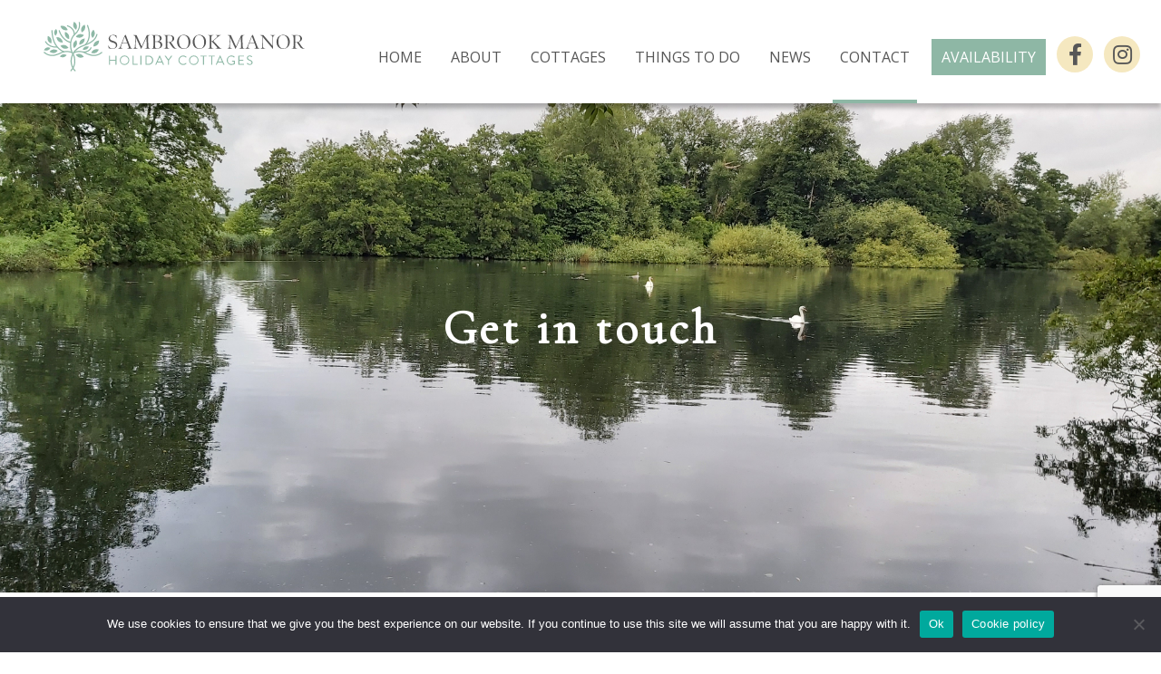

--- FILE ---
content_type: text/html; charset=UTF-8
request_url: https://sambrookmanorcottages.co.uk/contact/
body_size: 15498
content:
<!DOCTYPE html>
<html lang="en-GB">
<head>
	<meta charset="UTF-8">
<script type="text/javascript">
/* <![CDATA[ */
var gform;gform||(document.addEventListener("gform_main_scripts_loaded",function(){gform.scriptsLoaded=!0}),document.addEventListener("gform/theme/scripts_loaded",function(){gform.themeScriptsLoaded=!0}),window.addEventListener("DOMContentLoaded",function(){gform.domLoaded=!0}),gform={domLoaded:!1,scriptsLoaded:!1,themeScriptsLoaded:!1,isFormEditor:()=>"function"==typeof InitializeEditor,callIfLoaded:function(o){return!(!gform.domLoaded||!gform.scriptsLoaded||!gform.themeScriptsLoaded&&!gform.isFormEditor()||(gform.isFormEditor()&&console.warn("The use of gform.initializeOnLoaded() is deprecated in the form editor context and will be removed in Gravity Forms 3.1."),o(),0))},initializeOnLoaded:function(o){gform.callIfLoaded(o)||(document.addEventListener("gform_main_scripts_loaded",()=>{gform.scriptsLoaded=!0,gform.callIfLoaded(o)}),document.addEventListener("gform/theme/scripts_loaded",()=>{gform.themeScriptsLoaded=!0,gform.callIfLoaded(o)}),window.addEventListener("DOMContentLoaded",()=>{gform.domLoaded=!0,gform.callIfLoaded(o)}))},hooks:{action:{},filter:{}},addAction:function(o,r,e,t){gform.addHook("action",o,r,e,t)},addFilter:function(o,r,e,t){gform.addHook("filter",o,r,e,t)},doAction:function(o){gform.doHook("action",o,arguments)},applyFilters:function(o){return gform.doHook("filter",o,arguments)},removeAction:function(o,r){gform.removeHook("action",o,r)},removeFilter:function(o,r,e){gform.removeHook("filter",o,r,e)},addHook:function(o,r,e,t,n){null==gform.hooks[o][r]&&(gform.hooks[o][r]=[]);var d=gform.hooks[o][r];null==n&&(n=r+"_"+d.length),gform.hooks[o][r].push({tag:n,callable:e,priority:t=null==t?10:t})},doHook:function(r,o,e){var t;if(e=Array.prototype.slice.call(e,1),null!=gform.hooks[r][o]&&((o=gform.hooks[r][o]).sort(function(o,r){return o.priority-r.priority}),o.forEach(function(o){"function"!=typeof(t=o.callable)&&(t=window[t]),"action"==r?t.apply(null,e):e[0]=t.apply(null,e)})),"filter"==r)return e[0]},removeHook:function(o,r,t,n){var e;null!=gform.hooks[o][r]&&(e=(e=gform.hooks[o][r]).filter(function(o,r,e){return!!(null!=n&&n!=o.tag||null!=t&&t!=o.priority)}),gform.hooks[o][r]=e)}});
/* ]]> */
</script>

	<meta http-equiv="X-UA-Compatible" content="IE=edge,chrome=1">
	<meta name="viewport" content="width=device-width, initial-scale=1.0">
    <meta name="description" content="Self Catering Cottages">
    <link rel="shortcut icon" href="https://sambrookmanorcottages.co.uk/wp-content/themes/sambrook/favicon_white.png"/>
<!--    <link rel="stylesheet" type="text/css" href="https://cdnjs.cloudflare.com/ajax/libs/slick-carousel/1.9.0/slick.min.css"/>-->
<!--    <link rel="stylesheet" type="text/css" href="https://cdnjs.cloudflare.com/ajax/libs/slick-carousel/1.9.0/slick-theme.min.css"/>-->
    <link href="https://fonts.googleapis.com/css?family=Cormorant+Garamond|Open+Sans&display=swap" rel="stylesheet">
	<meta name='robots' content='index, follow, max-image-preview:large, max-snippet:-1, max-video-preview:-1' />

	<!-- This site is optimized with the Yoast SEO plugin v22.7 - https://yoast.com/wordpress/plugins/seo/ -->
	<title>Contact - Sambrook Manor Holiday Cottages</title>
	<link rel="canonical" href="https://sambrookmanorcottages.co.uk/contact/" />
	<meta property="og:locale" content="en_GB" />
	<meta property="og:type" content="article" />
	<meta property="og:title" content="Contact - Sambrook Manor Holiday Cottages" />
	<meta property="og:description" content="By Train The nearest train station Telford or Stafford. By Car From M6 (from south) exit junction 10a on to the M54, then exit the M54 at junction 3 on to the A41. Stay on the A41 for aprox 5 miles after the Town of Newport turn right at the cross roads sign posted for [&hellip;]" />
	<meta property="og:url" content="https://sambrookmanorcottages.co.uk/contact/" />
	<meta property="og:site_name" content="Sambrook Manor Holiday Cottages" />
	<meta property="article:publisher" content="https://www.facebook.com/sambrookmanorcottages" />
	<meta property="article:modified_time" content="2024-07-24T06:09:40+00:00" />
	<meta name="twitter:card" content="summary_large_image" />
	<meta name="twitter:label1" content="Estimated reading time" />
	<meta name="twitter:data1" content="2 minutes" />
	<script type="application/ld+json" class="yoast-schema-graph">{"@context":"https://schema.org","@graph":[{"@type":"WebPage","@id":"https://sambrookmanorcottages.co.uk/contact/","url":"https://sambrookmanorcottages.co.uk/contact/","name":"Contact - Sambrook Manor Holiday Cottages","isPartOf":{"@id":"https://sambrookmanorcottages.co.uk/#website"},"datePublished":"2020-01-20T11:52:53+00:00","dateModified":"2024-07-24T06:09:40+00:00","breadcrumb":{"@id":"https://sambrookmanorcottages.co.uk/contact/#breadcrumb"},"inLanguage":"en-GB","potentialAction":[{"@type":"ReadAction","target":["https://sambrookmanorcottages.co.uk/contact/"]}]},{"@type":"BreadcrumbList","@id":"https://sambrookmanorcottages.co.uk/contact/#breadcrumb","itemListElement":[{"@type":"ListItem","position":1,"name":"Home","item":"https://sambrookmanorcottages.co.uk/"},{"@type":"ListItem","position":2,"name":"Contact"}]},{"@type":"WebSite","@id":"https://sambrookmanorcottages.co.uk/#website","url":"https://sambrookmanorcottages.co.uk/","name":"Sambrook Manor Holiday Cottages","description":"Self Catering Cottages","potentialAction":[{"@type":"SearchAction","target":{"@type":"EntryPoint","urlTemplate":"https://sambrookmanorcottages.co.uk/?s={search_term_string}"},"query-input":"required name=search_term_string"}],"inLanguage":"en-GB"}]}</script>
	<!-- / Yoast SEO plugin. -->


<style id='wp-img-auto-sizes-contain-inline-css' type='text/css'>
img:is([sizes=auto i],[sizes^="auto," i]){contain-intrinsic-size:3000px 1500px}
/*# sourceURL=wp-img-auto-sizes-contain-inline-css */
</style>
<style id='classic-theme-styles-inline-css' type='text/css'>
/*! This file is auto-generated */
.wp-block-button__link{color:#fff;background-color:#32373c;border-radius:9999px;box-shadow:none;text-decoration:none;padding:calc(.667em + 2px) calc(1.333em + 2px);font-size:1.125em}.wp-block-file__button{background:#32373c;color:#fff;text-decoration:none}
/*# sourceURL=/wp-includes/css/classic-themes.min.css */
</style>
<link rel='stylesheet' id='cookie-notice-front-css' href='https://sambrookmanorcottages.co.uk/wp-content/plugins/cookie-notice/css/front.min.css?ver=2.5.10' type='text/css' media='all' />
<link rel='stylesheet' id='sambrook-main-css-css' href='https://sambrookmanorcottages.co.uk/wp-content/themes/sambrook/style.min.css?ver=1717667198' type='text/css' media='all' />
<link rel='stylesheet' id='sambrook-googlefonts-css-css' href='https://fonts.googleapis.com/css?family=Open+Sans%3A400%2C700&#038;display=swap&#038;ver=6.9' type='text/css' media='all' />
<link rel='stylesheet' id='sambrook-fancybox-css-css' href='https://cdnjs.cloudflare.com/ajax/libs/fancybox/3.5.7/jquery.fancybox.css?ver=6.9' type='text/css' media='all' />
<link rel='stylesheet' id='sambrook-slick-css-css' href='https://cdn.jsdelivr.net/npm/slick-carousel@1.8.1/slick/slick.css?ver=6.9' type='text/css' media='all' />
<script type="text/javascript" id="cookie-notice-front-js-before">
/* <![CDATA[ */
var cnArgs = {"ajaxUrl":"https:\/\/sambrookmanorcottages.co.uk\/wp-admin\/admin-ajax.php","nonce":"2f47a04c9d","hideEffect":"fade","position":"bottom","onScroll":false,"onScrollOffset":100,"onClick":false,"cookieName":"cookie_notice_accepted","cookieTime":2592000,"cookieTimeRejected":2592000,"globalCookie":false,"redirection":false,"cache":false,"revokeCookies":false,"revokeCookiesOpt":"automatic"};

//# sourceURL=cookie-notice-front-js-before
/* ]]> */
</script>
<script type="text/javascript" src="https://sambrookmanorcottages.co.uk/wp-content/plugins/cookie-notice/js/front.min.js?ver=2.5.10" id="cookie-notice-front-js"></script>
<script type="text/javascript" src="https://code.jquery.com/jquery-3.4.1.min.js?ver=3.4.1" id="jquery-js"></script>
<script type="text/javascript" src="https://sambrookmanorcottages.co.uk/wp-content/themes/sambrook/assets/js/slick.min.js?ver=3.1.1" id="slick-js"></script>
<script type="text/javascript" src="https://kit.fontawesome.com/f26aea8b80.js?ver=6.9" id="fontawesome-js"></script>
<link rel='shortlink' href='https://sambrookmanorcottages.co.uk/?p=14' />
				<style type="text/css">.hb-accom-list { max-width: 800px; }</style>
							<style type="text/css">.hb-booking-details-form { max-width: 800px; }</style>
							<style type="text/css">.hb-booking-search-form, .hb-accom-list, .hb-booking-details-form { margin: 0 auto; }</style>
			<style type="text/css">.hb-datepick-popup-wrapper, .hb-datepick-wrapper { background: #ffffff; }.hb-day-available, .hb-day-taken-start, .hb-day-taken-end, .hb-avail-caption-available { background: #ffffff; }.hb-dp-day-past, .hb-dp-day-closed, .hb-dp-day-not-selectable, .hb-dp-day-past.hb-day-taken-start:before, .hb-dp-day-past.hb-day-taken-end:before, .hb-dp-day-past.hb-day-fully-taken,.hb-dp-day-closed.hb-day-taken-start:before, .hb-dp-day-closed.hb-day-taken-end:before, .hb-dp-day-closed.hb-day-fully-taken { background: #dddddd; }.hb-dp-day-past, .hb-dp-day-closed, .hb-dp-day-not-selectable, .hb-dp-day-no-check-in { color: #888888; }.hb-dp-day-check-in, .hb-dp-day-check-out { background: #ccf7cc; }.hb-day-taken-start:before, .hb-day-taken-end:before, .hb-day-fully-taken, .hb-avail-caption-occupied { background: #f7d7dc; }.hb-dp-cmd-wrapper a, .hb-dp-cmd-close { background: #333333; }.hb-dp-cmd-wrapper a:hover, .hb-dp-cmd-close:hover { background: #6f6f6f; }.hb-dp-cmd-wrapper a.hb-dp-disabled { background: #aaaaaa; }.hb-dp-cmd-wrapper a, .hb-dp-cmd-wrapper a:hover, .hb-dp-cmd-close, .hb-dp-cmd-close:hover { color: #ffffff; }.hb-dp-multi .hb-dp-month:not(.first), .hb-dp-month-row + .hb-dp-month-row, .hb-datepick-legend { border-color: #cccccc; }.hb-datepick-popup-wrapper { box-shadow: 0 0 30px rgba(0,0,0,0.33), 0 0 3px rgba(0,0,0,0.2); }.hb-availability-calendar .hb-datepick-wrapper { box-shadow: 0 0 4px rgba(0,0,0,0.5); }</style>	<script>
		var _gaq = _gaq || [];
		_gaq.push(['_setAccount', 'UA-183373766-1']);
		_gaq.push(['_trackPageview']);

		(function() {
			var ga = document.createElement('script'); ga.type = 'text/javascript'; ga.async = true;
			ga.src = ('https:' == document.location.protocol ? 'https://ssl' : 'http://www') + '.google-analytics.com/ga.js';
			var s = document.getElementsByTagName('script')[0]; s.parentNode.insertBefore(ga, s);
		})();
    </script>
    	<!-- inject:head:html -->
    <!-- endinject -->
<style id='global-styles-inline-css' type='text/css'>
:root{--wp--preset--aspect-ratio--square: 1;--wp--preset--aspect-ratio--4-3: 4/3;--wp--preset--aspect-ratio--3-4: 3/4;--wp--preset--aspect-ratio--3-2: 3/2;--wp--preset--aspect-ratio--2-3: 2/3;--wp--preset--aspect-ratio--16-9: 16/9;--wp--preset--aspect-ratio--9-16: 9/16;--wp--preset--color--black: #000000;--wp--preset--color--cyan-bluish-gray: #abb8c3;--wp--preset--color--white: #ffffff;--wp--preset--color--pale-pink: #f78da7;--wp--preset--color--vivid-red: #cf2e2e;--wp--preset--color--luminous-vivid-orange: #ff6900;--wp--preset--color--luminous-vivid-amber: #fcb900;--wp--preset--color--light-green-cyan: #7bdcb5;--wp--preset--color--vivid-green-cyan: #00d084;--wp--preset--color--pale-cyan-blue: #8ed1fc;--wp--preset--color--vivid-cyan-blue: #0693e3;--wp--preset--color--vivid-purple: #9b51e0;--wp--preset--gradient--vivid-cyan-blue-to-vivid-purple: linear-gradient(135deg,rgb(6,147,227) 0%,rgb(155,81,224) 100%);--wp--preset--gradient--light-green-cyan-to-vivid-green-cyan: linear-gradient(135deg,rgb(122,220,180) 0%,rgb(0,208,130) 100%);--wp--preset--gradient--luminous-vivid-amber-to-luminous-vivid-orange: linear-gradient(135deg,rgb(252,185,0) 0%,rgb(255,105,0) 100%);--wp--preset--gradient--luminous-vivid-orange-to-vivid-red: linear-gradient(135deg,rgb(255,105,0) 0%,rgb(207,46,46) 100%);--wp--preset--gradient--very-light-gray-to-cyan-bluish-gray: linear-gradient(135deg,rgb(238,238,238) 0%,rgb(169,184,195) 100%);--wp--preset--gradient--cool-to-warm-spectrum: linear-gradient(135deg,rgb(74,234,220) 0%,rgb(151,120,209) 20%,rgb(207,42,186) 40%,rgb(238,44,130) 60%,rgb(251,105,98) 80%,rgb(254,248,76) 100%);--wp--preset--gradient--blush-light-purple: linear-gradient(135deg,rgb(255,206,236) 0%,rgb(152,150,240) 100%);--wp--preset--gradient--blush-bordeaux: linear-gradient(135deg,rgb(254,205,165) 0%,rgb(254,45,45) 50%,rgb(107,0,62) 100%);--wp--preset--gradient--luminous-dusk: linear-gradient(135deg,rgb(255,203,112) 0%,rgb(199,81,192) 50%,rgb(65,88,208) 100%);--wp--preset--gradient--pale-ocean: linear-gradient(135deg,rgb(255,245,203) 0%,rgb(182,227,212) 50%,rgb(51,167,181) 100%);--wp--preset--gradient--electric-grass: linear-gradient(135deg,rgb(202,248,128) 0%,rgb(113,206,126) 100%);--wp--preset--gradient--midnight: linear-gradient(135deg,rgb(2,3,129) 0%,rgb(40,116,252) 100%);--wp--preset--font-size--small: 13px;--wp--preset--font-size--medium: 20px;--wp--preset--font-size--large: 36px;--wp--preset--font-size--x-large: 42px;--wp--preset--spacing--20: 0.44rem;--wp--preset--spacing--30: 0.67rem;--wp--preset--spacing--40: 1rem;--wp--preset--spacing--50: 1.5rem;--wp--preset--spacing--60: 2.25rem;--wp--preset--spacing--70: 3.38rem;--wp--preset--spacing--80: 5.06rem;--wp--preset--shadow--natural: 6px 6px 9px rgba(0, 0, 0, 0.2);--wp--preset--shadow--deep: 12px 12px 50px rgba(0, 0, 0, 0.4);--wp--preset--shadow--sharp: 6px 6px 0px rgba(0, 0, 0, 0.2);--wp--preset--shadow--outlined: 6px 6px 0px -3px rgb(255, 255, 255), 6px 6px rgb(0, 0, 0);--wp--preset--shadow--crisp: 6px 6px 0px rgb(0, 0, 0);}:where(.is-layout-flex){gap: 0.5em;}:where(.is-layout-grid){gap: 0.5em;}body .is-layout-flex{display: flex;}.is-layout-flex{flex-wrap: wrap;align-items: center;}.is-layout-flex > :is(*, div){margin: 0;}body .is-layout-grid{display: grid;}.is-layout-grid > :is(*, div){margin: 0;}:where(.wp-block-columns.is-layout-flex){gap: 2em;}:where(.wp-block-columns.is-layout-grid){gap: 2em;}:where(.wp-block-post-template.is-layout-flex){gap: 1.25em;}:where(.wp-block-post-template.is-layout-grid){gap: 1.25em;}.has-black-color{color: var(--wp--preset--color--black) !important;}.has-cyan-bluish-gray-color{color: var(--wp--preset--color--cyan-bluish-gray) !important;}.has-white-color{color: var(--wp--preset--color--white) !important;}.has-pale-pink-color{color: var(--wp--preset--color--pale-pink) !important;}.has-vivid-red-color{color: var(--wp--preset--color--vivid-red) !important;}.has-luminous-vivid-orange-color{color: var(--wp--preset--color--luminous-vivid-orange) !important;}.has-luminous-vivid-amber-color{color: var(--wp--preset--color--luminous-vivid-amber) !important;}.has-light-green-cyan-color{color: var(--wp--preset--color--light-green-cyan) !important;}.has-vivid-green-cyan-color{color: var(--wp--preset--color--vivid-green-cyan) !important;}.has-pale-cyan-blue-color{color: var(--wp--preset--color--pale-cyan-blue) !important;}.has-vivid-cyan-blue-color{color: var(--wp--preset--color--vivid-cyan-blue) !important;}.has-vivid-purple-color{color: var(--wp--preset--color--vivid-purple) !important;}.has-black-background-color{background-color: var(--wp--preset--color--black) !important;}.has-cyan-bluish-gray-background-color{background-color: var(--wp--preset--color--cyan-bluish-gray) !important;}.has-white-background-color{background-color: var(--wp--preset--color--white) !important;}.has-pale-pink-background-color{background-color: var(--wp--preset--color--pale-pink) !important;}.has-vivid-red-background-color{background-color: var(--wp--preset--color--vivid-red) !important;}.has-luminous-vivid-orange-background-color{background-color: var(--wp--preset--color--luminous-vivid-orange) !important;}.has-luminous-vivid-amber-background-color{background-color: var(--wp--preset--color--luminous-vivid-amber) !important;}.has-light-green-cyan-background-color{background-color: var(--wp--preset--color--light-green-cyan) !important;}.has-vivid-green-cyan-background-color{background-color: var(--wp--preset--color--vivid-green-cyan) !important;}.has-pale-cyan-blue-background-color{background-color: var(--wp--preset--color--pale-cyan-blue) !important;}.has-vivid-cyan-blue-background-color{background-color: var(--wp--preset--color--vivid-cyan-blue) !important;}.has-vivid-purple-background-color{background-color: var(--wp--preset--color--vivid-purple) !important;}.has-black-border-color{border-color: var(--wp--preset--color--black) !important;}.has-cyan-bluish-gray-border-color{border-color: var(--wp--preset--color--cyan-bluish-gray) !important;}.has-white-border-color{border-color: var(--wp--preset--color--white) !important;}.has-pale-pink-border-color{border-color: var(--wp--preset--color--pale-pink) !important;}.has-vivid-red-border-color{border-color: var(--wp--preset--color--vivid-red) !important;}.has-luminous-vivid-orange-border-color{border-color: var(--wp--preset--color--luminous-vivid-orange) !important;}.has-luminous-vivid-amber-border-color{border-color: var(--wp--preset--color--luminous-vivid-amber) !important;}.has-light-green-cyan-border-color{border-color: var(--wp--preset--color--light-green-cyan) !important;}.has-vivid-green-cyan-border-color{border-color: var(--wp--preset--color--vivid-green-cyan) !important;}.has-pale-cyan-blue-border-color{border-color: var(--wp--preset--color--pale-cyan-blue) !important;}.has-vivid-cyan-blue-border-color{border-color: var(--wp--preset--color--vivid-cyan-blue) !important;}.has-vivid-purple-border-color{border-color: var(--wp--preset--color--vivid-purple) !important;}.has-vivid-cyan-blue-to-vivid-purple-gradient-background{background: var(--wp--preset--gradient--vivid-cyan-blue-to-vivid-purple) !important;}.has-light-green-cyan-to-vivid-green-cyan-gradient-background{background: var(--wp--preset--gradient--light-green-cyan-to-vivid-green-cyan) !important;}.has-luminous-vivid-amber-to-luminous-vivid-orange-gradient-background{background: var(--wp--preset--gradient--luminous-vivid-amber-to-luminous-vivid-orange) !important;}.has-luminous-vivid-orange-to-vivid-red-gradient-background{background: var(--wp--preset--gradient--luminous-vivid-orange-to-vivid-red) !important;}.has-very-light-gray-to-cyan-bluish-gray-gradient-background{background: var(--wp--preset--gradient--very-light-gray-to-cyan-bluish-gray) !important;}.has-cool-to-warm-spectrum-gradient-background{background: var(--wp--preset--gradient--cool-to-warm-spectrum) !important;}.has-blush-light-purple-gradient-background{background: var(--wp--preset--gradient--blush-light-purple) !important;}.has-blush-bordeaux-gradient-background{background: var(--wp--preset--gradient--blush-bordeaux) !important;}.has-luminous-dusk-gradient-background{background: var(--wp--preset--gradient--luminous-dusk) !important;}.has-pale-ocean-gradient-background{background: var(--wp--preset--gradient--pale-ocean) !important;}.has-electric-grass-gradient-background{background: var(--wp--preset--gradient--electric-grass) !important;}.has-midnight-gradient-background{background: var(--wp--preset--gradient--midnight) !important;}.has-small-font-size{font-size: var(--wp--preset--font-size--small) !important;}.has-medium-font-size{font-size: var(--wp--preset--font-size--medium) !important;}.has-large-font-size{font-size: var(--wp--preset--font-size--large) !important;}.has-x-large-font-size{font-size: var(--wp--preset--font-size--x-large) !important;}
/*# sourceURL=global-styles-inline-css */
</style>
<link rel='stylesheet' id='hb-front-end-style-css' href='https://sambrookmanorcottages.co.uk/wp-content/plugins/hbook/front-end/css/hbook.css?ver=1.8.10' type='text/css' media='all' />
<link rel='stylesheet' id='gforms_reset_css-css' href='https://sambrookmanorcottages.co.uk/wp-content/plugins/gravityforms/legacy/css/formreset.min.css?ver=2.9.23' type='text/css' media='all' />
<link rel='stylesheet' id='gforms_formsmain_css-css' href='https://sambrookmanorcottages.co.uk/wp-content/plugins/gravityforms/legacy/css/formsmain.min.css?ver=2.9.23' type='text/css' media='all' />
<link rel='stylesheet' id='gforms_ready_class_css-css' href='https://sambrookmanorcottages.co.uk/wp-content/plugins/gravityforms/legacy/css/readyclass.min.css?ver=2.9.23' type='text/css' media='all' />
<link rel='stylesheet' id='gforms_browsers_css-css' href='https://sambrookmanorcottages.co.uk/wp-content/plugins/gravityforms/legacy/css/browsers.min.css?ver=2.9.23' type='text/css' media='all' />
</head>
<body class="wp-singular page-template page-template-templates page-template-contact page-template-templatescontact-php page page-id-14 wp-theme-sambrook cookies-not-set"><header class="header">
    <nav class="header__navigation">
        <div class="container-fluid">
            <div class="row h-auto">

                <div class="col-xl-3 col-xxl-4 col-9 p-0">
                    <a href="/">
                        <img src="https://sambrookmanorcottages.co.uk/wp-content/themes/sambrook/assets/images/Sambrook_Manor_Holiday_Cottages_Logo.svg" class="logo mt-2 mt-md-0 mt-lg-1 ml-lg-4 m-0 p-2">
                    </a>
                </div>

                <div class="col-3 d-xl-none float-right pt-5 pr-2">

                    <button class="menu-button" onclick="navMenu.toggle()">
                        <svg id="js-nav-menu-show" xmlns="http://www.w3.org/2000/svg"
                             class="cross-hamburger" viewBox="0 0 32 32">
                            <path d="M4,10h24c1.104,0,2-0.896,2-2s-0.896-2-2-2H4C2.896,6,2,6.896,2,8S2.896,10,4,10z M28,14H4c-1.104,0-2,0.896-2,2  s0.896,2,2,2h24c1.104,0,2-0.896,2-2S29.104,14,28,14z M28,22H4c-1.104,0-2,0.896-2,2s0.896,2,2,2h24c1.104,0,2-0.896,2-2  S29.104,22,28,22z"/>
                        </svg>

                        <svg id="js-nav-menu-hide" xmlns="http://www.w3.org/2000/svg"
                             class="hamburger hidden fill-current text-white h-9 w-4" viewBox="0 0 36 30">
                            <polygon points="32.8,4.4 28.6,0.2 18,10.8 7.4,0.2 3.2,4.4 13.8,15 3.2,25.6 7.4,29.8 18,19.2 28.6,29.8 32.8,25.6 22.2,15 "/>
                        </svg>
                    </button>

                </div>

                <div class="col-xl-9 col-xxl-8 col-12" style="position: relative; padding:0;">

                    <ul id="header-menu" class="header-menu float-right m-0 mt-xl-5 mt-xl-1 mt-0 mr-1 mr-xxl-4 text-md font-medium mobile-hidden col-12 col-xl-auto">
                        <li class="nav-menu__item "><a class="nav-menu__link" href="https://sambrookmanorcottages.co.uk/">Home</a></li><li class="nav-menu__item "><a class="nav-menu__link" href="https://sambrookmanorcottages.co.uk/about/">About</a></li><li class="nav-menu__item "><a class="nav-menu__link" href="/cottages-list">Cottages</a>
<ul class="sub-menu">
<li class="nav-menu__item "><a class="nav-menu__link" href="https://sambrookmanorcottages.co.uk/cottages-list/">Information</a></li><li class="nav-menu__item "><a class="nav-menu__link" href="https://sambrookmanorcottages.co.uk/cottages/churn-cottage/">Churn Cottage</a></li><li class="nav-menu__item "><a class="nav-menu__link" href="https://sambrookmanorcottages.co.uk/cottages/the-old-shippon/">The Old Shippon</a></li><li class="nav-menu__item "><a class="nav-menu__link" href="https://sambrookmanorcottages.co.uk/cottages/the-stables/">The Stables</a></li><li class="nav-menu__item "><a class="nav-menu__link" href="https://sambrookmanorcottages.co.uk/cottages/the-cart-shed/">The Cart Shed</a></li></ul>
</li><li class="nav-menu__item "><a class="nav-menu__link" href="https://sambrookmanorcottages.co.uk/things-to-do/">Things To Do</a>
<ul class="sub-menu">
<li class="nav-menu__item "><a class="nav-menu__link" href="/things-to-do/?activity=outdoor">Outdoor Activities</a></li><li class="nav-menu__item "><a class="nav-menu__link" href="/things-to-do/?activity=festival">Festivals & Events</a></li><li class="nav-menu__item "><a class="nav-menu__link" href="/things-to-do/?activity=eating">Eating Out</a></li><li class="nav-menu__item "><a class="nav-menu__link" href="/things-to-do/?activity=days%20out">Days Out</a></li></ul>
</li><li class="nav-menu__item "><a class="nav-menu__link" href="https://sambrookmanorcottages.co.uk/news/">News</a></li><li class="nav-menu__item  current-menu-item"><a class="nav-menu__link" href="https://sambrookmanorcottages.co.uk/contact/">Contact</a></li><li class="nav-menu__item nav-link-highlighted"><a class="nav-menu__link" href="/availability">Availability</a></li>
                        <li class="header-social-media-icon text-2xl m-0 mr-1"><a target="_blank" href="https://www.facebook.com/sambrookmanorcottages/"><i class="fab fa-facebook-f" aria-hidden="true"></i></a></li>
                        <li class="header-social-media-icon text-2xl m-0"><a target="_blank" href="https://www.instagram.com/sambrookmanorcottages/"><i class="fab fa-instagram"></i></a></li>

                    </ul>

                </div>

            </div>
        </div>
    </nav>

</header><!-- .header -->

<section class="container-fluid header-carousel-container">
    <div>
         <section class="page-banner page-banner--large">
   	<div id="carousel_" class="page-banner__slider page-banner__inner">
                     <div class="slide slider-image-container" style="background-image:url(https://sambrookmanorcottages.co.uk/wp-content/uploads/2024/06/20240523_112207-scaled.jpg);">
                 <div class="container slide-text">
                     <div class="row">
                         <div class="col-12">
                             <div class="slide__content white text-4xl font-medium">
                                 <h1>Get in touch</h1>
                             </div>
                         </div>
                     </div>
                 </div>
                 <div class="slide-background"></div>
             </div>
                     <div class="slide slider-image-container" style="background-image:url(https://sambrookmanorcottages.co.uk/wp-content/uploads/2024/07/20240402_171001-scaled.jpg);">
                 <div class="container slide-text">
                     <div class="row">
                         <div class="col-12">
                             <div class="slide__content white text-4xl font-medium">
                                 <h1>Get in touch</h1>
                             </div>
                         </div>
                     </div>
                 </div>
                 <div class="slide-background"></div>
             </div>
                     <div class="slide slider-image-container" style="background-image:url(https://sambrookmanorcottages.co.uk/wp-content/uploads/2020/10/20200724_083132.jpg);">
                 <div class="container slide-text">
                     <div class="row">
                         <div class="col-12">
                             <div class="slide__content white text-4xl font-medium">
                                 <h1>Get in touch</h1>
                             </div>
                         </div>
                     </div>
                 </div>
                 <div class="slide-background"></div>
             </div>
                     <div class="slide slider-image-container" style="background-image:url(https://sambrookmanorcottages.co.uk/wp-content/uploads/2020/10/20200613_212104-3.jpg);">
                 <div class="container slide-text">
                     <div class="row">
                         <div class="col-12">
                             <div class="slide__content white text-4xl font-medium">
                                 <h1>Get in touch</h1>
                             </div>
                         </div>
                     </div>
                 </div>
                 <div class="slide-background"></div>
             </div>
                     <div class="slide slider-image-container" style="background-image:url(https://sambrookmanorcottages.co.uk/wp-content/uploads/2020/10/20190520_123006.jpg);">
                 <div class="container slide-text">
                     <div class="row">
                         <div class="col-12">
                             <div class="slide__content white text-4xl font-medium">
                                 <h1>Get in touch</h1>
                             </div>
                         </div>
                     </div>
                 </div>
                 <div class="slide-background"></div>
             </div>
           	</div>
 </section>

 <script>
     $('#carousel_').slick({
             arrows: 'true',
             dots: 'true',
             dotsClass: 'page-banner__dots',
             fade: false,
             autoplay : true,
             autoplaySpeed: 4500,
             speed: 1000,
     });
 </script>
    </div>
</section>

<div class="container text-center mt-5">
  <p class="px-5 offset-md-2 col-md-8">If you would like to make a booking or have any other enquiries please fill out the contact form below or give us a call on 01952 551252 or 07811 632445 and we get back to you to confirm availability as soon as we can.</p>
  <div class="divider"></div>
</div>

<div class="container mt-5 mb-5">

    <div class="row col-xl-10 m-auto">

        <div class="col-lg-6 col-12 contact-form">
            
                <div class='gf_browser_chrome gform_wrapper gform_legacy_markup_wrapper gform-theme--no-framework' data-form-theme='legacy' data-form-index='0' id='gform_wrapper_1' ><div id='gf_1' class='gform_anchor' tabindex='-1'></div>
                        <div class='gform_heading'>
                            <h3 class="gform_title">Contact</h3>
                            <p class='gform_description'></p>
                        </div><form method='post' enctype='multipart/form-data' target='gform_ajax_frame_1' id='gform_1'  action='/contact/#gf_1' data-formid='1' novalidate>
                        <div class='gform-body gform_body'><ul id='gform_fields_1' class='gform_fields top_label form_sublabel_below description_below validation_below'><li id="field_1_14" class="gfield gfield--type-honeypot gform_validation_container field_sublabel_below gfield--has-description field_description_below field_validation_below gfield_visibility_visible"  ><label class='gfield_label gform-field-label' for='input_1_14'>Facebook</label><div class='ginput_container'><input name='input_14' id='input_1_14' type='text' value='' autocomplete='new-password'/></div><div class='gfield_description' id='gfield_description_1_14'>This field is for validation purposes and should be left unchanged.</div></li><li id="field_1_2" class="gfield gfield--type-text gfield_contains_required field_sublabel_below gfield--no-description field_description_below hidden_label field_validation_below gfield_visibility_visible"  ><label class='gfield_label gform-field-label' for='input_1_2'>Name<span class="gfield_required"><span class="gfield_required gfield_required_asterisk">*</span></span></label><div class='ginput_container ginput_container_text'><input name='input_2' id='input_1_2' type='text' value='' class='small'    placeholder='NAME*' aria-required="true" aria-invalid="false"   /></div></li><li id="field_1_12" class="gfield gfield--type-number field_sublabel_below gfield--no-description field_description_below hidden_label field_validation_below gfield_visibility_visible"  ><label class='gfield_label gform-field-label' for='input_1_12'>Number</label><div class='ginput_container ginput_container_number'><input name='input_12' id='input_1_12' type='number' step='any'   value='' class='small'    placeholder='PHONE NUMBER'  aria-invalid="false"  /></div></li><li id="field_1_5" class="gfield gfield--type-email gfield_contains_required field_sublabel_below gfield--no-description field_description_below hidden_label field_validation_below gfield_visibility_visible"  ><label class='gfield_label gform-field-label' for='input_1_5'>Email<span class="gfield_required"><span class="gfield_required gfield_required_asterisk">*</span></span></label><div class='ginput_container ginput_container_email'>
                            <input name='input_5' id='input_1_5' type='email' value='' class='medium'   placeholder='YOUR EMAIL*' aria-required="true" aria-invalid="false"  />
                        </div></li><li id="field_1_6" class="gfield gfield--type-post_content gfield_contains_required field_sublabel_below gfield--no-description field_description_below hidden_label field_validation_below gfield_visibility_visible"  ><label class='gfield_label gform-field-label' for='input_1_6'>Post Body<span class="gfield_required"><span class="gfield_required gfield_required_asterisk">*</span></span></label><div class='ginput_container ginput_container_textarea'><textarea name='input_6' id='input_1_6' class='textarea medium'    placeholder='MESSAGE*' aria-required="true" aria-invalid="false"   rows='10' cols='50'></textarea></div></li><li id="field_1_13" class="gfield gfield--type-captcha field_sublabel_below gfield--no-description field_description_below hidden_label field_validation_below gfield_visibility_visible"  ><label class='gfield_label gform-field-label' for='input_1_13'>CAPTCHA</label><div id='input_1_13' class='ginput_container ginput_recaptcha' data-sitekey='6LdhKrQZAAAAAIYJZGPzvr80I_OqmvPfu5pfRmN3'  data-theme='light' data-tabindex='-1' data-size='invisible' data-badge='bottomright'></div></li></ul></div>
        <div class='gform-footer gform_footer top_label'> <input type='submit' id='gform_submit_button_1' class='gform_button button' onclick='gform.submission.handleButtonClick(this);' data-submission-type='submit' value='Submit'  /> <input type='hidden' name='gform_ajax' value='form_id=1&amp;title=1&amp;description=1&amp;tabindex=0&amp;theme=legacy&amp;styles=[]&amp;hash=001d7d423058a71914b6659d155d4d76' />
            <input type='hidden' class='gform_hidden' name='gform_submission_method' data-js='gform_submission_method_1' value='iframe' />
            <input type='hidden' class='gform_hidden' name='gform_theme' data-js='gform_theme_1' id='gform_theme_1' value='legacy' />
            <input type='hidden' class='gform_hidden' name='gform_style_settings' data-js='gform_style_settings_1' id='gform_style_settings_1' value='[]' />
            <input type='hidden' class='gform_hidden' name='is_submit_1' value='1' />
            <input type='hidden' class='gform_hidden' name='gform_submit' value='1' />
            
            <input type='hidden' class='gform_hidden' name='gform_unique_id' value='' />
            <input type='hidden' class='gform_hidden' name='state_1' value='WyJbXSIsImQzNTI1NDViYWYyOGFlMGE1MjEzNmEwNDIxOThkODExIl0=' />
            <input type='hidden' autocomplete='off' class='gform_hidden' name='gform_target_page_number_1' id='gform_target_page_number_1' value='0' />
            <input type='hidden' autocomplete='off' class='gform_hidden' name='gform_source_page_number_1' id='gform_source_page_number_1' value='1' />
            <input type='hidden' name='gform_field_values' value='' />
            
        </div>
                        </form>
                        </div>
		                <iframe style='display:none;width:0px;height:0px;' src='about:blank' name='gform_ajax_frame_1' id='gform_ajax_frame_1' title='This iframe contains the logic required to handle Ajax powered Gravity Forms.'></iframe>
		                <script type="text/javascript">
/* <![CDATA[ */
 gform.initializeOnLoaded( function() {gformInitSpinner( 1, 'https://sambrookmanorcottages.co.uk/wp-content/plugins/gravityforms/images/spinner.svg', true );jQuery('#gform_ajax_frame_1').on('load',function(){var contents = jQuery(this).contents().find('*').html();var is_postback = contents.indexOf('GF_AJAX_POSTBACK') >= 0;if(!is_postback){return;}var form_content = jQuery(this).contents().find('#gform_wrapper_1');var is_confirmation = jQuery(this).contents().find('#gform_confirmation_wrapper_1').length > 0;var is_redirect = contents.indexOf('gformRedirect(){') >= 0;var is_form = form_content.length > 0 && ! is_redirect && ! is_confirmation;var mt = parseInt(jQuery('html').css('margin-top'), 10) + parseInt(jQuery('body').css('margin-top'), 10) + 100;if(is_form){jQuery('#gform_wrapper_1').html(form_content.html());if(form_content.hasClass('gform_validation_error')){jQuery('#gform_wrapper_1').addClass('gform_validation_error');} else {jQuery('#gform_wrapper_1').removeClass('gform_validation_error');}setTimeout( function() { /* delay the scroll by 50 milliseconds to fix a bug in chrome */ jQuery(document).scrollTop(jQuery('#gform_wrapper_1').offset().top - mt); }, 50 );if(window['gformInitDatepicker']) {gformInitDatepicker();}if(window['gformInitPriceFields']) {gformInitPriceFields();}var current_page = jQuery('#gform_source_page_number_1').val();gformInitSpinner( 1, 'https://sambrookmanorcottages.co.uk/wp-content/plugins/gravityforms/images/spinner.svg', true );jQuery(document).trigger('gform_page_loaded', [1, current_page]);window['gf_submitting_1'] = false;}else if(!is_redirect){var confirmation_content = jQuery(this).contents().find('.GF_AJAX_POSTBACK').html();if(!confirmation_content){confirmation_content = contents;}jQuery('#gform_wrapper_1').replaceWith(confirmation_content);jQuery(document).scrollTop(jQuery('#gf_1').offset().top - mt);jQuery(document).trigger('gform_confirmation_loaded', [1]);window['gf_submitting_1'] = false;wp.a11y.speak(jQuery('#gform_confirmation_message_1').text());}else{jQuery('#gform_1').append(contents);if(window['gformRedirect']) {gformRedirect();}}jQuery(document).trigger("gform_pre_post_render", [{ formId: "1", currentPage: "current_page", abort: function() { this.preventDefault(); } }]);        if (event && event.defaultPrevented) {                return;        }        const gformWrapperDiv = document.getElementById( "gform_wrapper_1" );        if ( gformWrapperDiv ) {            const visibilitySpan = document.createElement( "span" );            visibilitySpan.id = "gform_visibility_test_1";            gformWrapperDiv.insertAdjacentElement( "afterend", visibilitySpan );        }        const visibilityTestDiv = document.getElementById( "gform_visibility_test_1" );        let postRenderFired = false;        function triggerPostRender() {            if ( postRenderFired ) {                return;            }            postRenderFired = true;            gform.core.triggerPostRenderEvents( 1, current_page );            if ( visibilityTestDiv ) {                visibilityTestDiv.parentNode.removeChild( visibilityTestDiv );            }        }        function debounce( func, wait, immediate ) {            var timeout;            return function() {                var context = this, args = arguments;                var later = function() {                    timeout = null;                    if ( !immediate ) func.apply( context, args );                };                var callNow = immediate && !timeout;                clearTimeout( timeout );                timeout = setTimeout( later, wait );                if ( callNow ) func.apply( context, args );            };        }        const debouncedTriggerPostRender = debounce( function() {            triggerPostRender();        }, 200 );        if ( visibilityTestDiv && visibilityTestDiv.offsetParent === null ) {            const observer = new MutationObserver( ( mutations ) => {                mutations.forEach( ( mutation ) => {                    if ( mutation.type === 'attributes' && visibilityTestDiv.offsetParent !== null ) {                        debouncedTriggerPostRender();                        observer.disconnect();                    }                });            });            observer.observe( document.body, {                attributes: true,                childList: false,                subtree: true,                attributeFilter: [ 'style', 'class' ],            });        } else {            triggerPostRender();        }    } );} ); 
/* ]]> */
</script>
        </div>

        <div class="col-lg-6 col-12 mt-lg-0 mt-5">
            <div id="map" class="contact-map"></div>
        </div>

    </div>

</div>

<div class="container mt-5 mb-5 p-5 text-center">

    <h2>By Train</h2>
<p>The nearest train station Telford or Stafford.</p>
<h2>By Car</h2>
<p>From M6 (from south) exit junction 10a on to the M54, then exit the M54 at junction 3 on to the A41.</p>
<p>Stay on the A41 for aprox 5 miles after the Town of Newport turn right at the cross roads sign posted for Sambrook. Go through Sambrook village past the Three Horseshoes pub then fork left at Sambrook nursing home (sign posted Ellerton) and Sambrook Manor is situated third house on right (just round the corner)</p>
<p>From M6 (from north) exit junction 15 on to the A519 (Eccleshall), follow A519 through Eccleshall &amp; Woodseaves and turn right on to the A41 at the roundabout (heading towards Whitchurch). After aprox 4 miles turn right at cross roads sign posted for Sambrook. Go through Sambrook village past the Three horseshoes pub then fork left at Sambrook nursing home (sign posted Ellerton) and Sambrook Manor is situated third house on the right (just round the corner)</p>
<p>&nbsp;</p>
<p><strong>If you are using SatNav:</strong></p>
<p>If you are using SatNav when you get into the village of Sambrook our postcode TF10 8AL sends you round the corner at the nursing home and up Danfords Lane near the church, this is wrong, at the nursing home you need to bear left towards Ellerton and we are 3rd on the right.</p>
<p><strong>Postal Address:</strong> Sambrook Manor Holiday Cottages, Sambrook, Newport, Shropshire, TF10 8AL<br />
<strong>What3words location</strong>: toasters.local.orange</p>

</div>

<script>
    var map;
    var uluru = {lat: 52.819535, lng: -2.4278978};

    function initMap() {
        map = new google.maps.Map(document.getElementById('map'), {
            center: uluru,
            zoom: 12
        });

        var marker = new google.maps.Marker({position: uluru, map: map});
    }
</script>
<script src="https://maps.googleapis.com/maps/api/js?key=AIzaSyDbU4xZzlfWkHqB7feBVWh2B03Begg4oP0&callback=initMap"
async defer></script>


<footer class="container-fluid pr-5 pl-5">
  <div class="container-xxl">


    <div class="row footer-container text-center container m-auto text-uppercase">

        <div class="col-xl-4 col-md-6 col-12 pt-5 pr-2 pl-2 pb-0 text-left-md">
            <ul class="vertical-line-left no-list-styles">
                <li>Sambrook Manor Holiday Cottages
Sambrook, Newport, Shropshire, TF10 8AL</li>
            </ul>
            <ul class="vertical-line-left no-list-styles contacts">
                <li><a href="tel:01952 551252">01952 551252</a></li>
                <li class=""><a href="/cdn-cgi/l/email-protection#b7ded9d1d8f7c4d6dad5c5d8d8dcdad6d9d8c5d4d8c3c3d6d0d2c499d4d899c2dc"><span class="__cf_email__" data-cfemail="0d64636b624d7e6c606f7f626266606c63627f6e6279796c6a687e236e62237866">[email&#160;protected]</span></a></li>
            </ul>
        </div>

        <div class="col-xl-4 col-md-6 col-12 pt-md-5 pr-md-5 pl-md-5 pb-0 text-left-md">

            <div class="menu-footer-menu-container"><ul id="menu-footer-menu" class="vertical-line-left no-list-styles pl-2 link-text-white"><li id="menu-item-211" class="menu-item menu-item-type-custom menu-item-object-custom menu-item-211"><a target="_blank" href="http://sambrookmanorcottages.co.uk.172-23-211-11.reech.media/wp-content/uploads/2020/02/sambrook-manor-accommodation-shropshire.pdf">Download Sambrook Leaflet</a></li>
<li id="menu-item-108" class="menu-item menu-item-type-post_type menu-item-object-page current-menu-item page_item page-item-14 current_page_item menu-item-108"><a href="https://sambrookmanorcottages.co.uk/contact/" aria-current="page">Contact</a></li>
<li id="menu-item-113" class="menu-item menu-item-type-post_type menu-item-object-page menu-item-privacy-policy menu-item-113"><a rel="privacy-policy" href="https://sambrookmanorcottages.co.uk/privacy-policy/">Privacy Policy</a></li>
<li id="menu-item-1449" class="menu-item menu-item-type-post_type menu-item-object-page menu-item-1449"><a href="https://sambrookmanorcottages.co.uk/cookie-policy/">Cookie Policy</a></li>
<li id="menu-item-338" class="menu-item menu-item-type-post_type menu-item-object-page menu-item-338"><a href="https://sambrookmanorcottages.co.uk/terms-and-conditions/">Terms and Conditions</a></li>
</ul></div>
        </div>

        <div class="col-xl-4 col-12 pt-md-5 pr-2 pl-2 pb-0 text-left-md">
            <div class="row">
                <div class="col-md-6 col-12">
                    <ul class="vertical-line-left no-list-styles pl-2 footer-social-links text-3xl">
                        <li><a href="https://www.facebook.com/sambrookmanorcottages/" target="_blank"><i class="fab fa-facebook-f"></i></a></li>
                        <li><a href="https://www.instagram.com/sambrookmanorcottages/" target="_blank"><i class="fab fa-instagram" aria-hidden="true"></i></a></li>
                    </ul>
                </div>
                <div class="col-md-6 col-12 mt-md-0 mt-2">
                    <img class="footer-tree-icon text-right" src="https://sambrookmanorcottages.co.uk/wp-content/themes/sambrook/assets/images/tree_icon.svg">
                </div>
            </div>
        </div>
    </div>

    <div class="row">
        <div class="col-lg-8 col-12 pr-6 pl-6 footer-instagram-container mt-3 container">
            
            <div 
                class="elfsight-widget-instagram-feed elfsight-widget" 
                data-elfsight-instagram-feed-options="%7B%22apiChangesMessage%22%3Anull%2C%22sourceType%22%3A%22personalAccount%22%2C%22source%22%3A%5B%22%40sambrookmanorcottages%22%5D%2C%22personalAccessToken%22%3A%22848e345b-7964-40ee-afa1-cc09a11d4e7f%22%2C%22businessAccessToken%22%3A%22%22%2C%22businessAccount%22%3Anull%2C%22position%22%3A%22%22%2C%22businessHashtag%22%3A%22%23eiffeltower%22%2C%22filterOnly%22%3A%5B%5D%2C%22filterExcept%22%3A%5B%5D%2C%22limit%22%3A0%2C%22order%22%3A%22date%22%2C%22layout%22%3A%22slider%22%2C%22postTemplate%22%3A%22tile%22%2C%22columns%22%3A6%2C%22rows%22%3A1%2C%22gutter%22%3A0%2C%22responsive%22%3A%5B%7B%22minWidth%22%3A375%2C%22columns%22%3A1%2C%22rows%22%3A1%2C%22gutter%22%3A%220%22%7D%2C%7B%22minWidth%22%3A768%2C%22columns%22%3A3%2C%22rows%22%3A2%2C%22gutter%22%3A%220%22%7D%5D%2C%22width%22%3A%22auto%22%2C%22callToActionButtons%22%3A%5B%7B%22postUrl%22%3A%22https%3A%5C%2F%5C%2Fwww.instagram.com%5C%2Fp%5C%2FBmr7eH0nyxQ%5C%2F%22%2C%22buttonLabel%22%3A%22Install%20Instagram%20Feed%20now%22%2C%22buttonLink%22%3A%22https%3A%5C%2F%5C%2Felfsight.com%5C%2Finstagram-feed-instashow%5C%2F%22%7D%2C%7B%22postUrl%22%3A%22https%3A%5C%2F%5C%2Fwww.instagram.com%5C%2Fp%5C%2FBmgZy5FnnQB%5C%2F%22%2C%22buttonLabel%22%3A%22Install%20Instagram%20Feed%20now%22%2C%22buttonLink%22%3A%22https%3A%5C%2F%5C%2Felfsight.com%5C%2Finstagram-feed-instashow%5C%2F%22%7D%2C%7B%22postUrl%22%3A%22https%3A%5C%2F%5C%2Fwww.instagram.com%5C%2Fp%5C%2FBmbbCfBndRU%5C%2F%22%2C%22buttonLabel%22%3A%22Install%20Instagram%20Feed%20now%22%2C%22buttonLink%22%3A%22https%3A%5C%2F%5C%2Felfsight.com%5C%2Finstagram-feed-instashow%5C%2F%22%7D%5D%2C%22postElements%22%3A%5B%22user%22%2C%22date%22%2C%22instagramLink%22%2C%22likesCount%22%2C%22commentsCount%22%2C%22share%22%2C%22text%22%5D%2C%22popupElements%22%3A%5B%22user%22%2C%22location%22%2C%22followButton%22%2C%22instagramLink%22%2C%22likesCount%22%2C%22share%22%2C%22text%22%2C%22comments%22%2C%22date%22%5D%2C%22imageClickAction%22%3A%22popup%22%2C%22sliderArrows%22%3Atrue%2C%22sliderDrag%22%3Atrue%2C%22sliderSpeed%22%3A0.6%2C%22sliderAutoplay%22%3A%22%22%2C%22colorScheme%22%3A%22default%22%2C%22colorPostOverlayBg%22%3A%22rgba%280%2C%200%2C%200%2C%200.8%29%22%2C%22colorPostOverlayText%22%3A%22rgb%28255%2C%20255%2C%20255%29%22%2C%22colorPostBg%22%3A%22rgb%28255%2C%20255%2C%20255%29%22%2C%22colorPostText%22%3A%22rgb%280%2C%200%2C%200%29%22%2C%22colorPostLinks%22%3A%22rgb%280%2C%2053%2C%20107%29%22%2C%22colorSliderArrows%22%3A%22rgb%28255%2C%20255%2C%20255%29%22%2C%22colorSliderArrowsBg%22%3A%22rgba%280%2C%200%2C%200%2C%200.9%29%22%2C%22colorGridLoadMoreButton%22%3A%22rgb%2856%2C%20151%2C%20240%29%22%2C%22colorPopupOverlay%22%3A%22rgba%2843%2C%2043%2C%2043%2C%200.9%29%22%2C%22colorPopupBg%22%3A%22rgb%28255%2C%20255%2C%20255%29%22%2C%22colorPopupText%22%3A%22rgb%280%2C%200%2C%200%29%22%2C%22colorPopupLinks%22%3A%22rgb%280%2C%2053%2C%20105%29%22%2C%22colorPopupFollowButton%22%3A%22rgb%2856%2C%20151%2C%20240%29%22%2C%22colorPopupCtaButton%22%3A%22rgb%2856%2C%20151%2C%20240%29%22%2C%22widgetTitle%22%3A%22Follow%20us%20on%20Instagram%22%2C%22lang%22%3A%22en%22%2C%22apiUrl%22%3A%22https%3A%5C%2F%5C%2Fsambrookmanorcottages.co.uk%5C%2Fwp-json%5C%2Felfsight-instagram-feed%5C%2Fapi%22%2C%22apiProxyUrl%22%3A%22https%3A%5C%2F%5C%2Fsambrookmanorcottages.co.uk%5C%2Fwp-json%5C%2Felfsight-instagram-feed%22%2C%22widgetId%22%3A%221%22%7D" 
                data-elfsight-instagram-feed-version="4.0.1"
                data-elfsight-widget-id="elfsight-instagram-feed-1">
            </div>
                    </div>
        <div class="col-lg-2 col-6"><img width="200" height="200" src="/wp-content/uploads/2020/09/G2G.png"></div>
        <div class="col-lg-2 col-6 mt-2"><img width="150" height="150" src="/wp-content/uploads/2020/10/PASC_Member_logo_2020.png"></div>
    </div>

    <div class="row mt-2 container m-auto pt-2">
        <div class="col-md-6 col-12 pl-2">
            &copy; 2026 Sambrook Manor Holiday Cottages
        </div>
        <div class="col-md-6 col-12 text-md-right pr-2 link-text-white pl-5 pl-md-0">
            <p>Website by <a target="_blank" style="color: white;" href="https://reech.media">Reech</a></p>
        </div>
    </div>
  </div>
</footer>

<script data-cfasync="false" src="/cdn-cgi/scripts/5c5dd728/cloudflare-static/email-decode.min.js"></script><script type="speculationrules">
{"prefetch":[{"source":"document","where":{"and":[{"href_matches":"/*"},{"not":{"href_matches":["/wp-*.php","/wp-admin/*","/wp-content/uploads/*","/wp-content/*","/wp-content/plugins/*","/wp-content/themes/sambrook/*","/*\\?(.+)"]}},{"not":{"selector_matches":"a[rel~=\"nofollow\"]"}},{"not":{"selector_matches":".no-prefetch, .no-prefetch a"}}]},"eagerness":"conservative"}]}
</script>
<script type="text/javascript" src="https://sambrookmanorcottages.co.uk/wp-content/themes/sambrook/assets/js/vendor.min.js?ver=1.0" id="sambrook-vendor-js-js"></script>
<script type="text/javascript" id="sambrook-custom-js-js-extra">
/* <![CDATA[ */
var wp_ajax = {"url":"https://sambrookmanorcottages.co.uk/wp-admin/admin-ajax.php","posts":"{\"page\":0,\"pagename\":\"contact\",\"error\":\"\",\"m\":\"\",\"p\":0,\"post_parent\":\"\",\"subpost\":\"\",\"subpost_id\":\"\",\"attachment\":\"\",\"attachment_id\":0,\"name\":\"contact\",\"page_id\":0,\"second\":\"\",\"minute\":\"\",\"hour\":\"\",\"day\":0,\"monthnum\":0,\"year\":0,\"w\":0,\"category_name\":\"\",\"tag\":\"\",\"cat\":\"\",\"tag_id\":\"\",\"author\":\"\",\"author_name\":\"\",\"feed\":\"\",\"tb\":\"\",\"paged\":0,\"meta_key\":\"\",\"meta_value\":\"\",\"preview\":\"\",\"s\":\"\",\"sentence\":\"\",\"title\":\"\",\"fields\":\"all\",\"menu_order\":\"\",\"embed\":\"\",\"category__in\":[],\"category__not_in\":[],\"category__and\":[],\"post__in\":[],\"post__not_in\":[],\"post_name__in\":[],\"tag__in\":[],\"tag__not_in\":[],\"tag__and\":[],\"tag_slug__in\":[],\"tag_slug__and\":[],\"post_parent__in\":[],\"post_parent__not_in\":[],\"author__in\":[],\"author__not_in\":[],\"search_columns\":[],\"ignore_sticky_posts\":false,\"suppress_filters\":false,\"cache_results\":true,\"update_post_term_cache\":true,\"update_menu_item_cache\":false,\"lazy_load_term_meta\":true,\"update_post_meta_cache\":true,\"post_type\":\"\",\"posts_per_page\":10,\"nopaging\":false,\"comments_per_page\":\"50\",\"no_found_rows\":false,\"order\":\"DESC\"}","current_page":"1","max_page":"0"};
//# sourceURL=sambrook-custom-js-js-extra
/* ]]> */
</script>
<script type="text/javascript" src="https://sambrookmanorcottages.co.uk/wp-content/themes/sambrook/assets/js/custom.min.js?ver=1.0" id="sambrook-custom-js-js"></script>
<script type="text/javascript" src="https://sambrookmanorcottages.co.uk/wp-includes/js/dist/dom-ready.min.js?ver=f77871ff7694fffea381" id="wp-dom-ready-js"></script>
<script type="text/javascript" src="https://sambrookmanorcottages.co.uk/wp-includes/js/dist/hooks.min.js?ver=dd5603f07f9220ed27f1" id="wp-hooks-js"></script>
<script type="text/javascript" src="https://sambrookmanorcottages.co.uk/wp-includes/js/dist/i18n.min.js?ver=c26c3dc7bed366793375" id="wp-i18n-js"></script>
<script type="text/javascript" id="wp-i18n-js-after">
/* <![CDATA[ */
wp.i18n.setLocaleData( { 'text direction\u0004ltr': [ 'ltr' ] } );
//# sourceURL=wp-i18n-js-after
/* ]]> */
</script>
<script type="text/javascript" id="wp-a11y-js-translations">
/* <![CDATA[ */
( function( domain, translations ) {
	var localeData = translations.locale_data[ domain ] || translations.locale_data.messages;
	localeData[""].domain = domain;
	wp.i18n.setLocaleData( localeData, domain );
} )( "default", {"translation-revision-date":"2025-11-13 00:57:08+0000","generator":"GlotPress\/4.0.3","domain":"messages","locale_data":{"messages":{"":{"domain":"messages","plural-forms":"nplurals=2; plural=n != 1;","lang":"en_GB"},"Notifications":["Notifications"]}},"comment":{"reference":"wp-includes\/js\/dist\/a11y.js"}} );
//# sourceURL=wp-a11y-js-translations
/* ]]> */
</script>
<script type="text/javascript" src="https://sambrookmanorcottages.co.uk/wp-includes/js/dist/a11y.min.js?ver=cb460b4676c94bd228ed" id="wp-a11y-js"></script>
<script type="text/javascript" defer='defer' src="https://sambrookmanorcottages.co.uk/wp-content/plugins/gravityforms/js/jquery.json.min.js?ver=2.9.23" id="gform_json-js"></script>
<script type="text/javascript" id="gform_gravityforms-js-extra">
/* <![CDATA[ */
var gform_i18n = {"datepicker":{"days":{"monday":"Mo","tuesday":"Tu","wednesday":"We","thursday":"Th","friday":"Fr","saturday":"Sa","sunday":"Su"},"months":{"january":"January","february":"February","march":"March","april":"April","may":"May","june":"June","july":"July","august":"August","september":"September","october":"October","november":"November","december":"December"},"firstDay":1,"iconText":"Select date"}};
var gf_legacy_multi = [];
var gform_gravityforms = {"strings":{"invalid_file_extension":"This type of file is not allowed. Must be one of the following:","delete_file":"Delete this file","in_progress":"in progress","file_exceeds_limit":"File exceeds size limit","illegal_extension":"This type of file is not allowed.","max_reached":"Maximum number of files reached","unknown_error":"There was a problem while saving the file on the server","currently_uploading":"Please wait for the uploading to complete","cancel":"Cancel","cancel_upload":"Cancel this upload","cancelled":"Cancelled","error":"Error","message":"Message"},"vars":{"images_url":"https://sambrookmanorcottages.co.uk/wp-content/plugins/gravityforms/images"}};
var gf_global = {"gf_currency_config":{"name":"Pound Sterling","symbol_left":"&#163;","symbol_right":"","symbol_padding":" ","thousand_separator":",","decimal_separator":".","decimals":2,"code":"GBP"},"base_url":"https://sambrookmanorcottages.co.uk/wp-content/plugins/gravityforms","number_formats":[],"spinnerUrl":"https://sambrookmanorcottages.co.uk/wp-content/plugins/gravityforms/images/spinner.svg","version_hash":"792f980c3d2e3ef7ea15e718ed295cc6","strings":{"newRowAdded":"New row added.","rowRemoved":"Row removed","formSaved":"The form has been saved.  The content contains the link to return and complete the form."}};
//# sourceURL=gform_gravityforms-js-extra
/* ]]> */
</script>
<script type="text/javascript" defer='defer' src="https://sambrookmanorcottages.co.uk/wp-content/plugins/gravityforms/js/gravityforms.min.js?ver=2.9.23" id="gform_gravityforms-js"></script>
<script type="text/javascript" defer='defer' src="https://www.google.com/recaptcha/api.js?hl=en&amp;ver=6.9#038;render=explicit" id="gform_recaptcha-js"></script>
<script type="text/javascript" defer='defer' src="https://sambrookmanorcottages.co.uk/wp-content/plugins/gravityforms/js/placeholders.jquery.min.js?ver=2.9.23" id="gform_placeholder-js"></script>
<script type="text/javascript" defer='defer' src="https://sambrookmanorcottages.co.uk/wp-content/plugins/gravityforms/assets/js/dist/utils.min.js?ver=380b7a5ec0757c78876bc8a59488f2f3" id="gform_gravityforms_utils-js"></script>
<script type="text/javascript" defer='defer' src="https://sambrookmanorcottages.co.uk/wp-content/plugins/gravityforms/assets/js/dist/vendor-theme.min.js?ver=8673c9a2ff188de55f9073009ba56f5e" id="gform_gravityforms_theme_vendors-js"></script>
<script type="text/javascript" id="gform_gravityforms_theme-js-extra">
/* <![CDATA[ */
var gform_theme_config = {"common":{"form":{"honeypot":{"version_hash":"792f980c3d2e3ef7ea15e718ed295cc6"},"ajax":{"ajaxurl":"https://sambrookmanorcottages.co.uk/wp-admin/admin-ajax.php","ajax_submission_nonce":"ba7b89d228","i18n":{"step_announcement":"Step %1$s of %2$s, %3$s","unknown_error":"There was an unknown error processing your request. Please try again."}}}},"hmr_dev":"","public_path":"https://sambrookmanorcottages.co.uk/wp-content/plugins/gravityforms/assets/js/dist/","config_nonce":"354617bd3f"};
//# sourceURL=gform_gravityforms_theme-js-extra
/* ]]> */
</script>
<script type="text/javascript" defer='defer' src="https://sambrookmanorcottages.co.uk/wp-content/plugins/gravityforms/assets/js/dist/scripts-theme.min.js?ver=96b168b3a480baf99058dabf9338533b" id="gform_gravityforms_theme-js"></script>
<script type="text/javascript" src="https://sambrookmanorcottages.co.uk/wp-content/plugins/elfsight-instagram-feed-cc/assets/elfsight-instagram-feed.js?ver=4.0.1" id="elfsight-instagram-feed-js"></script>
<script type="text/javascript">
/* <![CDATA[ */
 gform.initializeOnLoaded( function() { jQuery(document).on('gform_post_render', function(event, formId, currentPage){if(formId == 1) {if(typeof Placeholders != 'undefined'){
                        Placeholders.enable();
                    }} } );jQuery(document).on('gform_post_conditional_logic', function(event, formId, fields, isInit){} ) } ); 
/* ]]> */
</script>
<script type="text/javascript">
/* <![CDATA[ */
 gform.initializeOnLoaded( function() {jQuery(document).trigger("gform_pre_post_render", [{ formId: "1", currentPage: "1", abort: function() { this.preventDefault(); } }]);        if (event && event.defaultPrevented) {                return;        }        const gformWrapperDiv = document.getElementById( "gform_wrapper_1" );        if ( gformWrapperDiv ) {            const visibilitySpan = document.createElement( "span" );            visibilitySpan.id = "gform_visibility_test_1";            gformWrapperDiv.insertAdjacentElement( "afterend", visibilitySpan );        }        const visibilityTestDiv = document.getElementById( "gform_visibility_test_1" );        let postRenderFired = false;        function triggerPostRender() {            if ( postRenderFired ) {                return;            }            postRenderFired = true;            gform.core.triggerPostRenderEvents( 1, 1 );            if ( visibilityTestDiv ) {                visibilityTestDiv.parentNode.removeChild( visibilityTestDiv );            }        }        function debounce( func, wait, immediate ) {            var timeout;            return function() {                var context = this, args = arguments;                var later = function() {                    timeout = null;                    if ( !immediate ) func.apply( context, args );                };                var callNow = immediate && !timeout;                clearTimeout( timeout );                timeout = setTimeout( later, wait );                if ( callNow ) func.apply( context, args );            };        }        const debouncedTriggerPostRender = debounce( function() {            triggerPostRender();        }, 200 );        if ( visibilityTestDiv && visibilityTestDiv.offsetParent === null ) {            const observer = new MutationObserver( ( mutations ) => {                mutations.forEach( ( mutation ) => {                    if ( mutation.type === 'attributes' && visibilityTestDiv.offsetParent !== null ) {                        debouncedTriggerPostRender();                        observer.disconnect();                    }                });            });            observer.observe( document.body, {                attributes: true,                childList: false,                subtree: true,                attributeFilter: [ 'style', 'class' ],            });        } else {            triggerPostRender();        }    } ); 
/* ]]> */
</script>

		<!-- Cookie Notice plugin v2.5.10 by Hu-manity.co https://hu-manity.co/ -->
		<div id="cookie-notice" role="dialog" class="cookie-notice-hidden cookie-revoke-hidden cn-position-bottom" aria-label="Cookie Notice" style="background-color: rgba(50,50,58,1);"><div class="cookie-notice-container" style="color: #fff"><span id="cn-notice-text" class="cn-text-container">We use cookies to ensure that we give you the best experience on our website. If you continue to use this site we will assume that you are happy with it.</span><span id="cn-notice-buttons" class="cn-buttons-container"><button id="cn-accept-cookie" data-cookie-set="accept" class="cn-set-cookie cn-button" aria-label="Ok" style="background-color: #00a99d">Ok</button><button data-link-url="https://sambrookmanorcottages.co.uk/cookie-policy/" data-link-target="_blank" id="cn-more-info" class="cn-more-info cn-button" aria-label="Cookie policy" style="background-color: #00a99d">Cookie policy</button></span><button type="button" id="cn-close-notice" data-cookie-set="accept" class="cn-close-icon" aria-label="No"></button></div>
			
		</div>
		<!-- / Cookie Notice plugin -->

<script>
    const navMenu = {
        toggle() {
            const menu = document.getElementById('header-menu');
            menu.classList.toggle('xl:block');
            menu.classList.toggle('mobile-hidden');
            document.getElementById('js-nav-menu-hide').classList.toggle('hidden');
            document.getElementById('js-nav-menu-show').classList.toggle('hidden');
        },
    };

    $( document ).ready(function() {
        console.log( "ready!" );
        // $(".sub-menu").children().hide();
        $(".nav-menu__item").hover(

            function() {
                $( this ).children('.sub-menu').addClass( "show" );
            }, function() {
                $( this ).children('.sub-menu').removeClass( "show" );
            }
        );
    });

</script>


    <script defer src="https://static.cloudflareinsights.com/beacon.min.js/vcd15cbe7772f49c399c6a5babf22c1241717689176015" integrity="sha512-ZpsOmlRQV6y907TI0dKBHq9Md29nnaEIPlkf84rnaERnq6zvWvPUqr2ft8M1aS28oN72PdrCzSjY4U6VaAw1EQ==" data-cf-beacon='{"version":"2024.11.0","token":"5ea8813cc010436db4ecd2844ece7c32","r":1,"server_timing":{"name":{"cfCacheStatus":true,"cfEdge":true,"cfExtPri":true,"cfL4":true,"cfOrigin":true,"cfSpeedBrain":true},"location_startswith":null}}' crossorigin="anonymous"></script>
</body>
</html>


--- FILE ---
content_type: text/html; charset=utf-8
request_url: https://www.google.com/recaptcha/api2/anchor?ar=1&k=6LdhKrQZAAAAAIYJZGPzvr80I_OqmvPfu5pfRmN3&co=aHR0cHM6Ly9zYW1icm9va21hbm9yY290dGFnZXMuY28udWs6NDQz&hl=en&v=PoyoqOPhxBO7pBk68S4YbpHZ&theme=light&size=invisible&badge=bottomright&anchor-ms=20000&execute-ms=30000&cb=go8ikwbtifwz
body_size: 49391
content:
<!DOCTYPE HTML><html dir="ltr" lang="en"><head><meta http-equiv="Content-Type" content="text/html; charset=UTF-8">
<meta http-equiv="X-UA-Compatible" content="IE=edge">
<title>reCAPTCHA</title>
<style type="text/css">
/* cyrillic-ext */
@font-face {
  font-family: 'Roboto';
  font-style: normal;
  font-weight: 400;
  font-stretch: 100%;
  src: url(//fonts.gstatic.com/s/roboto/v48/KFO7CnqEu92Fr1ME7kSn66aGLdTylUAMa3GUBHMdazTgWw.woff2) format('woff2');
  unicode-range: U+0460-052F, U+1C80-1C8A, U+20B4, U+2DE0-2DFF, U+A640-A69F, U+FE2E-FE2F;
}
/* cyrillic */
@font-face {
  font-family: 'Roboto';
  font-style: normal;
  font-weight: 400;
  font-stretch: 100%;
  src: url(//fonts.gstatic.com/s/roboto/v48/KFO7CnqEu92Fr1ME7kSn66aGLdTylUAMa3iUBHMdazTgWw.woff2) format('woff2');
  unicode-range: U+0301, U+0400-045F, U+0490-0491, U+04B0-04B1, U+2116;
}
/* greek-ext */
@font-face {
  font-family: 'Roboto';
  font-style: normal;
  font-weight: 400;
  font-stretch: 100%;
  src: url(//fonts.gstatic.com/s/roboto/v48/KFO7CnqEu92Fr1ME7kSn66aGLdTylUAMa3CUBHMdazTgWw.woff2) format('woff2');
  unicode-range: U+1F00-1FFF;
}
/* greek */
@font-face {
  font-family: 'Roboto';
  font-style: normal;
  font-weight: 400;
  font-stretch: 100%;
  src: url(//fonts.gstatic.com/s/roboto/v48/KFO7CnqEu92Fr1ME7kSn66aGLdTylUAMa3-UBHMdazTgWw.woff2) format('woff2');
  unicode-range: U+0370-0377, U+037A-037F, U+0384-038A, U+038C, U+038E-03A1, U+03A3-03FF;
}
/* math */
@font-face {
  font-family: 'Roboto';
  font-style: normal;
  font-weight: 400;
  font-stretch: 100%;
  src: url(//fonts.gstatic.com/s/roboto/v48/KFO7CnqEu92Fr1ME7kSn66aGLdTylUAMawCUBHMdazTgWw.woff2) format('woff2');
  unicode-range: U+0302-0303, U+0305, U+0307-0308, U+0310, U+0312, U+0315, U+031A, U+0326-0327, U+032C, U+032F-0330, U+0332-0333, U+0338, U+033A, U+0346, U+034D, U+0391-03A1, U+03A3-03A9, U+03B1-03C9, U+03D1, U+03D5-03D6, U+03F0-03F1, U+03F4-03F5, U+2016-2017, U+2034-2038, U+203C, U+2040, U+2043, U+2047, U+2050, U+2057, U+205F, U+2070-2071, U+2074-208E, U+2090-209C, U+20D0-20DC, U+20E1, U+20E5-20EF, U+2100-2112, U+2114-2115, U+2117-2121, U+2123-214F, U+2190, U+2192, U+2194-21AE, U+21B0-21E5, U+21F1-21F2, U+21F4-2211, U+2213-2214, U+2216-22FF, U+2308-230B, U+2310, U+2319, U+231C-2321, U+2336-237A, U+237C, U+2395, U+239B-23B7, U+23D0, U+23DC-23E1, U+2474-2475, U+25AF, U+25B3, U+25B7, U+25BD, U+25C1, U+25CA, U+25CC, U+25FB, U+266D-266F, U+27C0-27FF, U+2900-2AFF, U+2B0E-2B11, U+2B30-2B4C, U+2BFE, U+3030, U+FF5B, U+FF5D, U+1D400-1D7FF, U+1EE00-1EEFF;
}
/* symbols */
@font-face {
  font-family: 'Roboto';
  font-style: normal;
  font-weight: 400;
  font-stretch: 100%;
  src: url(//fonts.gstatic.com/s/roboto/v48/KFO7CnqEu92Fr1ME7kSn66aGLdTylUAMaxKUBHMdazTgWw.woff2) format('woff2');
  unicode-range: U+0001-000C, U+000E-001F, U+007F-009F, U+20DD-20E0, U+20E2-20E4, U+2150-218F, U+2190, U+2192, U+2194-2199, U+21AF, U+21E6-21F0, U+21F3, U+2218-2219, U+2299, U+22C4-22C6, U+2300-243F, U+2440-244A, U+2460-24FF, U+25A0-27BF, U+2800-28FF, U+2921-2922, U+2981, U+29BF, U+29EB, U+2B00-2BFF, U+4DC0-4DFF, U+FFF9-FFFB, U+10140-1018E, U+10190-1019C, U+101A0, U+101D0-101FD, U+102E0-102FB, U+10E60-10E7E, U+1D2C0-1D2D3, U+1D2E0-1D37F, U+1F000-1F0FF, U+1F100-1F1AD, U+1F1E6-1F1FF, U+1F30D-1F30F, U+1F315, U+1F31C, U+1F31E, U+1F320-1F32C, U+1F336, U+1F378, U+1F37D, U+1F382, U+1F393-1F39F, U+1F3A7-1F3A8, U+1F3AC-1F3AF, U+1F3C2, U+1F3C4-1F3C6, U+1F3CA-1F3CE, U+1F3D4-1F3E0, U+1F3ED, U+1F3F1-1F3F3, U+1F3F5-1F3F7, U+1F408, U+1F415, U+1F41F, U+1F426, U+1F43F, U+1F441-1F442, U+1F444, U+1F446-1F449, U+1F44C-1F44E, U+1F453, U+1F46A, U+1F47D, U+1F4A3, U+1F4B0, U+1F4B3, U+1F4B9, U+1F4BB, U+1F4BF, U+1F4C8-1F4CB, U+1F4D6, U+1F4DA, U+1F4DF, U+1F4E3-1F4E6, U+1F4EA-1F4ED, U+1F4F7, U+1F4F9-1F4FB, U+1F4FD-1F4FE, U+1F503, U+1F507-1F50B, U+1F50D, U+1F512-1F513, U+1F53E-1F54A, U+1F54F-1F5FA, U+1F610, U+1F650-1F67F, U+1F687, U+1F68D, U+1F691, U+1F694, U+1F698, U+1F6AD, U+1F6B2, U+1F6B9-1F6BA, U+1F6BC, U+1F6C6-1F6CF, U+1F6D3-1F6D7, U+1F6E0-1F6EA, U+1F6F0-1F6F3, U+1F6F7-1F6FC, U+1F700-1F7FF, U+1F800-1F80B, U+1F810-1F847, U+1F850-1F859, U+1F860-1F887, U+1F890-1F8AD, U+1F8B0-1F8BB, U+1F8C0-1F8C1, U+1F900-1F90B, U+1F93B, U+1F946, U+1F984, U+1F996, U+1F9E9, U+1FA00-1FA6F, U+1FA70-1FA7C, U+1FA80-1FA89, U+1FA8F-1FAC6, U+1FACE-1FADC, U+1FADF-1FAE9, U+1FAF0-1FAF8, U+1FB00-1FBFF;
}
/* vietnamese */
@font-face {
  font-family: 'Roboto';
  font-style: normal;
  font-weight: 400;
  font-stretch: 100%;
  src: url(//fonts.gstatic.com/s/roboto/v48/KFO7CnqEu92Fr1ME7kSn66aGLdTylUAMa3OUBHMdazTgWw.woff2) format('woff2');
  unicode-range: U+0102-0103, U+0110-0111, U+0128-0129, U+0168-0169, U+01A0-01A1, U+01AF-01B0, U+0300-0301, U+0303-0304, U+0308-0309, U+0323, U+0329, U+1EA0-1EF9, U+20AB;
}
/* latin-ext */
@font-face {
  font-family: 'Roboto';
  font-style: normal;
  font-weight: 400;
  font-stretch: 100%;
  src: url(//fonts.gstatic.com/s/roboto/v48/KFO7CnqEu92Fr1ME7kSn66aGLdTylUAMa3KUBHMdazTgWw.woff2) format('woff2');
  unicode-range: U+0100-02BA, U+02BD-02C5, U+02C7-02CC, U+02CE-02D7, U+02DD-02FF, U+0304, U+0308, U+0329, U+1D00-1DBF, U+1E00-1E9F, U+1EF2-1EFF, U+2020, U+20A0-20AB, U+20AD-20C0, U+2113, U+2C60-2C7F, U+A720-A7FF;
}
/* latin */
@font-face {
  font-family: 'Roboto';
  font-style: normal;
  font-weight: 400;
  font-stretch: 100%;
  src: url(//fonts.gstatic.com/s/roboto/v48/KFO7CnqEu92Fr1ME7kSn66aGLdTylUAMa3yUBHMdazQ.woff2) format('woff2');
  unicode-range: U+0000-00FF, U+0131, U+0152-0153, U+02BB-02BC, U+02C6, U+02DA, U+02DC, U+0304, U+0308, U+0329, U+2000-206F, U+20AC, U+2122, U+2191, U+2193, U+2212, U+2215, U+FEFF, U+FFFD;
}
/* cyrillic-ext */
@font-face {
  font-family: 'Roboto';
  font-style: normal;
  font-weight: 500;
  font-stretch: 100%;
  src: url(//fonts.gstatic.com/s/roboto/v48/KFO7CnqEu92Fr1ME7kSn66aGLdTylUAMa3GUBHMdazTgWw.woff2) format('woff2');
  unicode-range: U+0460-052F, U+1C80-1C8A, U+20B4, U+2DE0-2DFF, U+A640-A69F, U+FE2E-FE2F;
}
/* cyrillic */
@font-face {
  font-family: 'Roboto';
  font-style: normal;
  font-weight: 500;
  font-stretch: 100%;
  src: url(//fonts.gstatic.com/s/roboto/v48/KFO7CnqEu92Fr1ME7kSn66aGLdTylUAMa3iUBHMdazTgWw.woff2) format('woff2');
  unicode-range: U+0301, U+0400-045F, U+0490-0491, U+04B0-04B1, U+2116;
}
/* greek-ext */
@font-face {
  font-family: 'Roboto';
  font-style: normal;
  font-weight: 500;
  font-stretch: 100%;
  src: url(//fonts.gstatic.com/s/roboto/v48/KFO7CnqEu92Fr1ME7kSn66aGLdTylUAMa3CUBHMdazTgWw.woff2) format('woff2');
  unicode-range: U+1F00-1FFF;
}
/* greek */
@font-face {
  font-family: 'Roboto';
  font-style: normal;
  font-weight: 500;
  font-stretch: 100%;
  src: url(//fonts.gstatic.com/s/roboto/v48/KFO7CnqEu92Fr1ME7kSn66aGLdTylUAMa3-UBHMdazTgWw.woff2) format('woff2');
  unicode-range: U+0370-0377, U+037A-037F, U+0384-038A, U+038C, U+038E-03A1, U+03A3-03FF;
}
/* math */
@font-face {
  font-family: 'Roboto';
  font-style: normal;
  font-weight: 500;
  font-stretch: 100%;
  src: url(//fonts.gstatic.com/s/roboto/v48/KFO7CnqEu92Fr1ME7kSn66aGLdTylUAMawCUBHMdazTgWw.woff2) format('woff2');
  unicode-range: U+0302-0303, U+0305, U+0307-0308, U+0310, U+0312, U+0315, U+031A, U+0326-0327, U+032C, U+032F-0330, U+0332-0333, U+0338, U+033A, U+0346, U+034D, U+0391-03A1, U+03A3-03A9, U+03B1-03C9, U+03D1, U+03D5-03D6, U+03F0-03F1, U+03F4-03F5, U+2016-2017, U+2034-2038, U+203C, U+2040, U+2043, U+2047, U+2050, U+2057, U+205F, U+2070-2071, U+2074-208E, U+2090-209C, U+20D0-20DC, U+20E1, U+20E5-20EF, U+2100-2112, U+2114-2115, U+2117-2121, U+2123-214F, U+2190, U+2192, U+2194-21AE, U+21B0-21E5, U+21F1-21F2, U+21F4-2211, U+2213-2214, U+2216-22FF, U+2308-230B, U+2310, U+2319, U+231C-2321, U+2336-237A, U+237C, U+2395, U+239B-23B7, U+23D0, U+23DC-23E1, U+2474-2475, U+25AF, U+25B3, U+25B7, U+25BD, U+25C1, U+25CA, U+25CC, U+25FB, U+266D-266F, U+27C0-27FF, U+2900-2AFF, U+2B0E-2B11, U+2B30-2B4C, U+2BFE, U+3030, U+FF5B, U+FF5D, U+1D400-1D7FF, U+1EE00-1EEFF;
}
/* symbols */
@font-face {
  font-family: 'Roboto';
  font-style: normal;
  font-weight: 500;
  font-stretch: 100%;
  src: url(//fonts.gstatic.com/s/roboto/v48/KFO7CnqEu92Fr1ME7kSn66aGLdTylUAMaxKUBHMdazTgWw.woff2) format('woff2');
  unicode-range: U+0001-000C, U+000E-001F, U+007F-009F, U+20DD-20E0, U+20E2-20E4, U+2150-218F, U+2190, U+2192, U+2194-2199, U+21AF, U+21E6-21F0, U+21F3, U+2218-2219, U+2299, U+22C4-22C6, U+2300-243F, U+2440-244A, U+2460-24FF, U+25A0-27BF, U+2800-28FF, U+2921-2922, U+2981, U+29BF, U+29EB, U+2B00-2BFF, U+4DC0-4DFF, U+FFF9-FFFB, U+10140-1018E, U+10190-1019C, U+101A0, U+101D0-101FD, U+102E0-102FB, U+10E60-10E7E, U+1D2C0-1D2D3, U+1D2E0-1D37F, U+1F000-1F0FF, U+1F100-1F1AD, U+1F1E6-1F1FF, U+1F30D-1F30F, U+1F315, U+1F31C, U+1F31E, U+1F320-1F32C, U+1F336, U+1F378, U+1F37D, U+1F382, U+1F393-1F39F, U+1F3A7-1F3A8, U+1F3AC-1F3AF, U+1F3C2, U+1F3C4-1F3C6, U+1F3CA-1F3CE, U+1F3D4-1F3E0, U+1F3ED, U+1F3F1-1F3F3, U+1F3F5-1F3F7, U+1F408, U+1F415, U+1F41F, U+1F426, U+1F43F, U+1F441-1F442, U+1F444, U+1F446-1F449, U+1F44C-1F44E, U+1F453, U+1F46A, U+1F47D, U+1F4A3, U+1F4B0, U+1F4B3, U+1F4B9, U+1F4BB, U+1F4BF, U+1F4C8-1F4CB, U+1F4D6, U+1F4DA, U+1F4DF, U+1F4E3-1F4E6, U+1F4EA-1F4ED, U+1F4F7, U+1F4F9-1F4FB, U+1F4FD-1F4FE, U+1F503, U+1F507-1F50B, U+1F50D, U+1F512-1F513, U+1F53E-1F54A, U+1F54F-1F5FA, U+1F610, U+1F650-1F67F, U+1F687, U+1F68D, U+1F691, U+1F694, U+1F698, U+1F6AD, U+1F6B2, U+1F6B9-1F6BA, U+1F6BC, U+1F6C6-1F6CF, U+1F6D3-1F6D7, U+1F6E0-1F6EA, U+1F6F0-1F6F3, U+1F6F7-1F6FC, U+1F700-1F7FF, U+1F800-1F80B, U+1F810-1F847, U+1F850-1F859, U+1F860-1F887, U+1F890-1F8AD, U+1F8B0-1F8BB, U+1F8C0-1F8C1, U+1F900-1F90B, U+1F93B, U+1F946, U+1F984, U+1F996, U+1F9E9, U+1FA00-1FA6F, U+1FA70-1FA7C, U+1FA80-1FA89, U+1FA8F-1FAC6, U+1FACE-1FADC, U+1FADF-1FAE9, U+1FAF0-1FAF8, U+1FB00-1FBFF;
}
/* vietnamese */
@font-face {
  font-family: 'Roboto';
  font-style: normal;
  font-weight: 500;
  font-stretch: 100%;
  src: url(//fonts.gstatic.com/s/roboto/v48/KFO7CnqEu92Fr1ME7kSn66aGLdTylUAMa3OUBHMdazTgWw.woff2) format('woff2');
  unicode-range: U+0102-0103, U+0110-0111, U+0128-0129, U+0168-0169, U+01A0-01A1, U+01AF-01B0, U+0300-0301, U+0303-0304, U+0308-0309, U+0323, U+0329, U+1EA0-1EF9, U+20AB;
}
/* latin-ext */
@font-face {
  font-family: 'Roboto';
  font-style: normal;
  font-weight: 500;
  font-stretch: 100%;
  src: url(//fonts.gstatic.com/s/roboto/v48/KFO7CnqEu92Fr1ME7kSn66aGLdTylUAMa3KUBHMdazTgWw.woff2) format('woff2');
  unicode-range: U+0100-02BA, U+02BD-02C5, U+02C7-02CC, U+02CE-02D7, U+02DD-02FF, U+0304, U+0308, U+0329, U+1D00-1DBF, U+1E00-1E9F, U+1EF2-1EFF, U+2020, U+20A0-20AB, U+20AD-20C0, U+2113, U+2C60-2C7F, U+A720-A7FF;
}
/* latin */
@font-face {
  font-family: 'Roboto';
  font-style: normal;
  font-weight: 500;
  font-stretch: 100%;
  src: url(//fonts.gstatic.com/s/roboto/v48/KFO7CnqEu92Fr1ME7kSn66aGLdTylUAMa3yUBHMdazQ.woff2) format('woff2');
  unicode-range: U+0000-00FF, U+0131, U+0152-0153, U+02BB-02BC, U+02C6, U+02DA, U+02DC, U+0304, U+0308, U+0329, U+2000-206F, U+20AC, U+2122, U+2191, U+2193, U+2212, U+2215, U+FEFF, U+FFFD;
}
/* cyrillic-ext */
@font-face {
  font-family: 'Roboto';
  font-style: normal;
  font-weight: 900;
  font-stretch: 100%;
  src: url(//fonts.gstatic.com/s/roboto/v48/KFO7CnqEu92Fr1ME7kSn66aGLdTylUAMa3GUBHMdazTgWw.woff2) format('woff2');
  unicode-range: U+0460-052F, U+1C80-1C8A, U+20B4, U+2DE0-2DFF, U+A640-A69F, U+FE2E-FE2F;
}
/* cyrillic */
@font-face {
  font-family: 'Roboto';
  font-style: normal;
  font-weight: 900;
  font-stretch: 100%;
  src: url(//fonts.gstatic.com/s/roboto/v48/KFO7CnqEu92Fr1ME7kSn66aGLdTylUAMa3iUBHMdazTgWw.woff2) format('woff2');
  unicode-range: U+0301, U+0400-045F, U+0490-0491, U+04B0-04B1, U+2116;
}
/* greek-ext */
@font-face {
  font-family: 'Roboto';
  font-style: normal;
  font-weight: 900;
  font-stretch: 100%;
  src: url(//fonts.gstatic.com/s/roboto/v48/KFO7CnqEu92Fr1ME7kSn66aGLdTylUAMa3CUBHMdazTgWw.woff2) format('woff2');
  unicode-range: U+1F00-1FFF;
}
/* greek */
@font-face {
  font-family: 'Roboto';
  font-style: normal;
  font-weight: 900;
  font-stretch: 100%;
  src: url(//fonts.gstatic.com/s/roboto/v48/KFO7CnqEu92Fr1ME7kSn66aGLdTylUAMa3-UBHMdazTgWw.woff2) format('woff2');
  unicode-range: U+0370-0377, U+037A-037F, U+0384-038A, U+038C, U+038E-03A1, U+03A3-03FF;
}
/* math */
@font-face {
  font-family: 'Roboto';
  font-style: normal;
  font-weight: 900;
  font-stretch: 100%;
  src: url(//fonts.gstatic.com/s/roboto/v48/KFO7CnqEu92Fr1ME7kSn66aGLdTylUAMawCUBHMdazTgWw.woff2) format('woff2');
  unicode-range: U+0302-0303, U+0305, U+0307-0308, U+0310, U+0312, U+0315, U+031A, U+0326-0327, U+032C, U+032F-0330, U+0332-0333, U+0338, U+033A, U+0346, U+034D, U+0391-03A1, U+03A3-03A9, U+03B1-03C9, U+03D1, U+03D5-03D6, U+03F0-03F1, U+03F4-03F5, U+2016-2017, U+2034-2038, U+203C, U+2040, U+2043, U+2047, U+2050, U+2057, U+205F, U+2070-2071, U+2074-208E, U+2090-209C, U+20D0-20DC, U+20E1, U+20E5-20EF, U+2100-2112, U+2114-2115, U+2117-2121, U+2123-214F, U+2190, U+2192, U+2194-21AE, U+21B0-21E5, U+21F1-21F2, U+21F4-2211, U+2213-2214, U+2216-22FF, U+2308-230B, U+2310, U+2319, U+231C-2321, U+2336-237A, U+237C, U+2395, U+239B-23B7, U+23D0, U+23DC-23E1, U+2474-2475, U+25AF, U+25B3, U+25B7, U+25BD, U+25C1, U+25CA, U+25CC, U+25FB, U+266D-266F, U+27C0-27FF, U+2900-2AFF, U+2B0E-2B11, U+2B30-2B4C, U+2BFE, U+3030, U+FF5B, U+FF5D, U+1D400-1D7FF, U+1EE00-1EEFF;
}
/* symbols */
@font-face {
  font-family: 'Roboto';
  font-style: normal;
  font-weight: 900;
  font-stretch: 100%;
  src: url(//fonts.gstatic.com/s/roboto/v48/KFO7CnqEu92Fr1ME7kSn66aGLdTylUAMaxKUBHMdazTgWw.woff2) format('woff2');
  unicode-range: U+0001-000C, U+000E-001F, U+007F-009F, U+20DD-20E0, U+20E2-20E4, U+2150-218F, U+2190, U+2192, U+2194-2199, U+21AF, U+21E6-21F0, U+21F3, U+2218-2219, U+2299, U+22C4-22C6, U+2300-243F, U+2440-244A, U+2460-24FF, U+25A0-27BF, U+2800-28FF, U+2921-2922, U+2981, U+29BF, U+29EB, U+2B00-2BFF, U+4DC0-4DFF, U+FFF9-FFFB, U+10140-1018E, U+10190-1019C, U+101A0, U+101D0-101FD, U+102E0-102FB, U+10E60-10E7E, U+1D2C0-1D2D3, U+1D2E0-1D37F, U+1F000-1F0FF, U+1F100-1F1AD, U+1F1E6-1F1FF, U+1F30D-1F30F, U+1F315, U+1F31C, U+1F31E, U+1F320-1F32C, U+1F336, U+1F378, U+1F37D, U+1F382, U+1F393-1F39F, U+1F3A7-1F3A8, U+1F3AC-1F3AF, U+1F3C2, U+1F3C4-1F3C6, U+1F3CA-1F3CE, U+1F3D4-1F3E0, U+1F3ED, U+1F3F1-1F3F3, U+1F3F5-1F3F7, U+1F408, U+1F415, U+1F41F, U+1F426, U+1F43F, U+1F441-1F442, U+1F444, U+1F446-1F449, U+1F44C-1F44E, U+1F453, U+1F46A, U+1F47D, U+1F4A3, U+1F4B0, U+1F4B3, U+1F4B9, U+1F4BB, U+1F4BF, U+1F4C8-1F4CB, U+1F4D6, U+1F4DA, U+1F4DF, U+1F4E3-1F4E6, U+1F4EA-1F4ED, U+1F4F7, U+1F4F9-1F4FB, U+1F4FD-1F4FE, U+1F503, U+1F507-1F50B, U+1F50D, U+1F512-1F513, U+1F53E-1F54A, U+1F54F-1F5FA, U+1F610, U+1F650-1F67F, U+1F687, U+1F68D, U+1F691, U+1F694, U+1F698, U+1F6AD, U+1F6B2, U+1F6B9-1F6BA, U+1F6BC, U+1F6C6-1F6CF, U+1F6D3-1F6D7, U+1F6E0-1F6EA, U+1F6F0-1F6F3, U+1F6F7-1F6FC, U+1F700-1F7FF, U+1F800-1F80B, U+1F810-1F847, U+1F850-1F859, U+1F860-1F887, U+1F890-1F8AD, U+1F8B0-1F8BB, U+1F8C0-1F8C1, U+1F900-1F90B, U+1F93B, U+1F946, U+1F984, U+1F996, U+1F9E9, U+1FA00-1FA6F, U+1FA70-1FA7C, U+1FA80-1FA89, U+1FA8F-1FAC6, U+1FACE-1FADC, U+1FADF-1FAE9, U+1FAF0-1FAF8, U+1FB00-1FBFF;
}
/* vietnamese */
@font-face {
  font-family: 'Roboto';
  font-style: normal;
  font-weight: 900;
  font-stretch: 100%;
  src: url(//fonts.gstatic.com/s/roboto/v48/KFO7CnqEu92Fr1ME7kSn66aGLdTylUAMa3OUBHMdazTgWw.woff2) format('woff2');
  unicode-range: U+0102-0103, U+0110-0111, U+0128-0129, U+0168-0169, U+01A0-01A1, U+01AF-01B0, U+0300-0301, U+0303-0304, U+0308-0309, U+0323, U+0329, U+1EA0-1EF9, U+20AB;
}
/* latin-ext */
@font-face {
  font-family: 'Roboto';
  font-style: normal;
  font-weight: 900;
  font-stretch: 100%;
  src: url(//fonts.gstatic.com/s/roboto/v48/KFO7CnqEu92Fr1ME7kSn66aGLdTylUAMa3KUBHMdazTgWw.woff2) format('woff2');
  unicode-range: U+0100-02BA, U+02BD-02C5, U+02C7-02CC, U+02CE-02D7, U+02DD-02FF, U+0304, U+0308, U+0329, U+1D00-1DBF, U+1E00-1E9F, U+1EF2-1EFF, U+2020, U+20A0-20AB, U+20AD-20C0, U+2113, U+2C60-2C7F, U+A720-A7FF;
}
/* latin */
@font-face {
  font-family: 'Roboto';
  font-style: normal;
  font-weight: 900;
  font-stretch: 100%;
  src: url(//fonts.gstatic.com/s/roboto/v48/KFO7CnqEu92Fr1ME7kSn66aGLdTylUAMa3yUBHMdazQ.woff2) format('woff2');
  unicode-range: U+0000-00FF, U+0131, U+0152-0153, U+02BB-02BC, U+02C6, U+02DA, U+02DC, U+0304, U+0308, U+0329, U+2000-206F, U+20AC, U+2122, U+2191, U+2193, U+2212, U+2215, U+FEFF, U+FFFD;
}

</style>
<link rel="stylesheet" type="text/css" href="https://www.gstatic.com/recaptcha/releases/PoyoqOPhxBO7pBk68S4YbpHZ/styles__ltr.css">
<script nonce="aFr8OWWcsYRO6BQP0wGnWw" type="text/javascript">window['__recaptcha_api'] = 'https://www.google.com/recaptcha/api2/';</script>
<script type="text/javascript" src="https://www.gstatic.com/recaptcha/releases/PoyoqOPhxBO7pBk68S4YbpHZ/recaptcha__en.js" nonce="aFr8OWWcsYRO6BQP0wGnWw">
      
    </script></head>
<body><div id="rc-anchor-alert" class="rc-anchor-alert"></div>
<input type="hidden" id="recaptcha-token" value="[base64]">
<script type="text/javascript" nonce="aFr8OWWcsYRO6BQP0wGnWw">
      recaptcha.anchor.Main.init("[\x22ainput\x22,[\x22bgdata\x22,\x22\x22,\[base64]/[base64]/[base64]/[base64]/[base64]/[base64]/[base64]/[base64]/[base64]/[base64]\\u003d\x22,\[base64]\x22,\x22ScKfEsOSw7ckDcKSOMOjwq9Vwq4BbiRGSFcoUMKewpPDmyTCq2IwNE/Dp8KPwpnDiMOzwr7DoMKcMS0Hw58hCcOgCFnDj8K7w6tSw43CiMOdEMOBwoLCumYRwpzCucOxw6lsNgxlwrPDocKidzxzXGTDocOMwo7DgxxvLcK/wrvDncO4wrjCjsK+LwjDiFzDrsOTH8Oiw7hsVFs6YSTDn1pxwpHDr2pwQ8O9wozCicO2ajsRwpUMwp/DtRrDjHcJwp0XXsOICgFhw4DDr07CjRN/[base64]/CkFjDsCslwrs3w6LChcKoT13Ds8OhMVXDkMOWfsK4VxPCkBlrw6BLwq7CrA8ECcOYATMwwpU9QMKcwp3DqHnCjkzDiArCmsOCwrXDjcKBVcOhcV8Mw6B2ZkJHXMOjbm/[base64]/CnCzCm8OYwr7Do8Ola3pswr7DrcKpYW/ClMOjw7lew4FSdcKdFcOMK8KMwptOT8OJw5how5HDvEVNAhJAEcOvw45ELsOaZQI8O1EfTMKhVsOtwrESw4QcwpNbQcOWKMKAGsOGS0/[base64]/DosO6ezRCCcKow6s1w4EZVywQwps/woRkZivDixcXF8KoFsKxQMKfwqkEw7w0wrnDunt4E2HDmmIRw5NtFjx9GMK5w4TDlDYvZl/Cj1DCvcOBDsOQw5LDs8OWbwYMOS9OQQvDqC/CqV/DvDEpw6dsw75EwpllfC0fBMKZXzR0w7BzSAvChMKzT1HCmsO8fsKDXMOvwrrCgcKQw6AWw69pwpUae8O2QsOgw7/[base64]/DjMKjw6HDh8K2w7bDrsKSKsObwpbDlmQyBMODZ8KPwrFtw7DDjsOIYEjDisOhLwDCv8OkVsOoACNew4PCtQHDslHDq8K5w7TDj8OhcWBnFsOgw6J4aRB+w4HDiyQIK8Kyw7LCpcKKPXHDtnZJHwLChl/DjcO6wqzCsQXDl8KZwq3CtTLCqxbDlVJySsOpFUNkHEfDlDJUbCxYwrXCt8OaEXRrbmfCj8Ocwp0HMS0CelfCq8KbwqXDl8Kxwp7CjCLDpMOpw63Clk08wqjDssO7w5/ChsKMUGHDpMKbwoNzw4NgwobDhsOVw65ywq1cFx9aOsKzBzPDjiHCnMOeV8O1aMK8w5TDnMK/HcOVw6gfIMKrNx/CngcpwpE/HsOdAcKZKllEw4Q0K8OzTXLDjcOWDC7ChcO8CcOzWjHCmkN/Rz/[base64]/bXvCrGtDwrV9TcOeXsOeZ1pfRcOqwpzCpkh+VsK8dsOtQ8Onw4sdw6Vsw5jCjFwEwrFYwqHDlwnCmcOmLVXCqgUww7rCkMOzw41tw4xXw5FGAcKiwrhlw6bDpXDDvWoVWU5Pw6XChcKMdsOUScO1cMO+w5PChVHCiF/CrsKnWHUmY3nDk2dJG8KcLiVIKsKnGcKAe2M/MjNAT8Kxw7AOw5FWw47Dp8KKEsOswrU9wpnDgWV1w59AecKBwowQTVoZw7MnWMOgw5V9MsKlwqrDmcOzw5E5wpcswrVyd3Y6HcOzwpMUNsKswr/DjcKow5heecKhKVElwrE/[base64]/DksOvPMKLw5jCscKkRikiwoDCoH/CnAXCj2TClzDCjFXCrXxUX04Qw5EYw4HCslROw7rCv8Ktwp7DusKmwpQcwrMXBMOMwrRmA2ICw5N6ZsONwqRtw5UBWlMIw5ciRgrCosK5NiZUwoDDsS3DuMOBwqrCpcK/w63DuMKhGcOaZsKWwqh5IxhaDhvCkcKSbcKLQcKwNsKLwrHDgBLCgyTDlEgGb1R5J8KUWG/CjxDDm3XDkcOadsOVPsOcw68hTXHDlsOCw6rDn8KvBMKzwrZ0w4nCg0fCoCBlNm1dwrHDosOdw5bCucKGwq9kw69tFsK0LlnCp8Kvw4E0wrPCmlXCiUAkwpfDnGUbc8K/[base64]/DpsOOwqnDm8KoBDXCgwY0wp7CssOHw7x4YmHCsy8pw7RdwrrDt3g7PcOacCvDnsK/wr1XeSVbcsK8wrAJw6jCiMOSwpkmwpzDhTIYw6p0L8OYW8Oyw4hRw6bDm8KbwqvCk3RZLDfDuU0sCsKRw5DDp09+GcO6K8OvwobCv0AFLj/DrMOgXgnCviZjDcOmw5TDmcK4QlPCp0HClMK+K8OdGHzDoMOnLcOawr7DlhpTwqzCjcOKfMKoS8KXwrvDugxrWgfDgzXCgStZw50Aw4nCgsKiPcKfRcOMw5wWJEoowrfDtcO9wqXCtcKhwot5F0VKXcKWA8Okw6AfdS8gwrdfw7zCgcOPw4gvw4PDsFJAw4/Cums3wpTDm8KNHiLCjMOGwp9Mw7nDvDLCiSXDusKbw4lRwpjCjVrDisOXw5cVc8KQW2/DgsKsw59AEcKbAcKowoxuw7cgBMOswqNFw70gID7Cr2MTwokxW2HCh1VbaB3CjDDCs09NwqFfw43CmWFsWMOReMKYGz/ClsO2wrbCn2omworDicOECMOxNcKsU3c2wpPDlcKOGcKRw6kEwrsTwrHDqXnCiHk7RHE9ScOOw7UtbMOww7LCpMOZw7EYU3RSwqHDpRXCuMKrTkM4PnbCoyjDp1sgf35dw5HDk1dWWsK2ZsKueSvChcOqwqnDkRPDqMKZB0DDvMO/wrggw5JNemBOCyLDmMOdSMOsTUYOIMOtw5kUwojDmijCmmkmwpDCocOxXsOHDGPDgS5uwpdPwrLDhcKtXUXCpSZAC8OEwp7DnMOwa8OLw4HCoHnDrD4VfMOOSw9ze8KyQMKjwrYnw7ktw5nCvsKLw7LChlgCw4bCtH5KZsOEwqIcI8KjF0AAXMOmwoHDh8OOw5/CtCHCh8KgwoDCpHzDpXTCswfCjsK3CnPDiQrCiRHDiBVpwolVwoh4wqfDuzwFwoPCiXtQw7PDghTClFDClRvDu8ODw5E0w77Dn8OTFxPCqFnDnwZmVnnDvMOGwpbCkcKjRcKhw4hkwp7DoT50w7rCpl4AecKMwpnDm8K8IMOEw4cSwr/[base64]/[base64]/DnsOmdMOKwoh1MBoKLQFwExJywrbDrsKedHhNw7XDpx4BwqZuZMO/w6zCjMOdw6nCvmpBXjgrKWx3GXkLw53DnT9XNsKLw54rw5TDjz9Ff8KIJ8KUecKbwoPCgsO/UXt3VwbDgzkOFMOMI1/DmCE/[base64]/Coip9w5nCncKnw4jCmAwbUcOUPDYdQV40w6AZMF5necOxw4l2HCxranHChsKlw5/Co8O7w65+fUsTwo7CvHnCqAvDlMO9wpoVLsOBHnJhw6NfG8KNwoF+F8Ouw49/[base64]/[base64]/Dk8KHw5JsVcO1wqtKw7s2wpouwp/[base64]/DhcKvw5U2w6LCkcK5wpUtwrMEwq3Dn2bDkUjCs8KDIsKOOh/ClMKwJ0vDssKfEMOCw44Zw4R7bWodwrk5Zj7DnMKZw77DlQBiwqhaMcOPIcOKasKVwq8FVWFvwqzCl8OSMsK/w6XCt8OgYFBJO8KPw6LCsMK0w7HCh8O4MEbClMO0w4jCo1TDmRTDgBQQZyLDgsOFwqMIHcK3w54APcKJZsO8w7B9YHfChSLCumXDiXjDv8OGBy/Dthoww6/Dgh/[base64]/CscKTaRPDlDVqw4RubcOEDUbDrR4mZU7CiMKyQQsDwrx4w6YgwppLwoc3RsO3NMOqw7gxwrIuIMKpf8O7wrYKw7zDt09ywoNSworDksK7w7vDjk9kw5PCrMOkIMKcw4XCuMOXw7cxWTYsXsOeT8OvLhYDwpcBE8OBwofDijpvKQDDgMKmwog/HsO+ZhnDhcOOCQJWw6hzw6DDrBvCj3FgWA/ChcKOdMKKw58kVBY6PTsnJcKAwrtRJMO5DMKBYxpMw7XDs8Kvwq8FBkbClRLDpcKBJSRzasOuDUvCkXvDrkUpcWIvw5LCrcO6w4vCgWXCp8OOwoQiC8KHw4/CrErCocKXMsKnw4ITGcKcw6/DtlHDpAXCl8Kxwr7DnEXDosKsYcOLw6jCh2kLGMKxwqhXb8OBAiJrQsOpw4IqwqNmw6TDm2dawqHDnXBeenghDsKZADBCIFTDpFpBUR9UHykMVDTDmy/DkzLCjDbCr8KCHjDDsw7CsVhqw4nChCcPwqQWw4bDtGfDiQxVTHHDu3YwwpHDlDrDsMOYcXvDkktcwqpSKUnDmsKSw7hLwp/CgCI3QCs0wpg/[base64]/CmU7CgsK7cMOuwpE/VAbCvRnDpsO/wpjCs8KTw4TCgX7CssOiw57DksKJwo7Cj8OgOcKjJk4DFD3CsMORw6vDiRxCcBVfBMOoeB0dwp/DoiXDvMO2wpnDtsOrw5bCuBvCjSMlw7nCqTbCkV1nw4jCt8KHaMKuw5zDk8Oww54Qwo1XwovClkUmw4d3w6FqUcKkwpTDkMOkEMKQwp7CnhfCv8K4wqjChsKtUW/CrMOfw7QVw5ldw5M9w7M1w4XDhX3CscK/w4TDhcKDw4DDosOyw6llwoXDtTvDil4/wpPCrw3CicOJGQlGCTrCoWXDuWkuPypww47Cl8OXwpPDq8KHK8OhCTo3wodUw5JSw4TDlsKIw4JgGcOWRW4RG8OVw5c3w74BYVt4w6tGWcOVw5wmw6TCucKzwrEmwofDrcO/[base64]/DlX3DsGc+wp/[base64]/[base64]/DlltsPsOqJMKaFsKpwoIew4vDpX/DmwhdwoZXWXLDgH1DW1rCj8Kyw7QcwpcvKcOgTMKDw6/Ds8KYAm3DhMORaMOMAxkkMMKUNBhvRMOvw5YXwobDnQzDvUDDjAFDblceRMOSwpvDi8KqP0XDqsK2YsO7NcOHw7/DkSgPfnJzwpHDi8OEwpBCw7fCjVHCvRPCmkQdwrXCs0zDmBrCjh0Hw44fFHlBwrXDnzTCpcO1w63CuDHDqMO3AMO0PMOgw4wETFwPw7h0wq88UjHDqXvCjRXDvi3CvgjCgsOoNsOaw7sRwo/DjGLDicKgw7dZwoHDp8O0JHxRSsOhG8Kawr8twq8LwpwSb0/CiT3DsMOVeiTDpcKjeEdQwqZrRsK/wrMiw7ZjJxY4w6fChDLDpzPCoMOrEMOFXkPDkhw/acOEw67Ci8O0wobCh2hbAhrCvWXCr8Onw4jDiBzCrCLDk8KRRTbDpVzDqwPDtRTDrB3DgMOdwp9FYMKnYy7CqEtIXx/Co8KgwpIfwrZyPsKrwo8hw4HDocOkw4Zyw6vDtMOcwrPCk27DsUgJw6TDqHDCu1o7Fnh1aS0gw5dHHsO8woVdwr9hwrjDt1TDjEsRXyJgw43DkcOOCwV7wozDmcKmwp/CrcOmCW/ChcKBexDCu2/DmgXDssOCwq3CmBVYwogmXC9eOsKZAWnCkGkIYjfDm8K4wrXCjcKPQzTCj8ORwpEresK5w4bDi8K5wrrCqcOuKcO0w5MJwrAxwrvDhMO1wpvDpsKow7DDn8KSwrvDgl0/VkHClsOGf8KFHGVRwpZEwpPCksK4w7zDqQ/DgcKbwp/DoFh8DRFSDVrDohDDmMKcw7tOwqw5I8KTwq3Cu8Kaw4Esw5d0w6w/woBVwoxnWsO+J8KvBcOwQ8KFw6A1DcOqCsOqwqHDqQLCkMOIAVLCo8Ovw4VNwpllQkVMDnTDjkUQw5/Co8OwJkUnwpLCthXDnBoJfMK3VWxlQhxGasKPe09/PcOaIMOFY0LDmcOVYkLDlcKvwrh4V27CgcKJwpjDkRbDqUnCvlQAw6bDpsKEMMOfCMKYUh7Ct8ORY8OhwpvCsCzCui8dwrTCn8KSw6XCpzDDnw/Dg8KDMMK6BhFjJ8KZwpbDvcOFwqJqw6TDscO2IsOlw6NtwoxGewrDo8KQw7xiehZrwp98NznCtD/CrF7Cokpnwr4jDcOywpnDlElAwoNhanbDkX3DhMO8AVUgw6UzGsO1wogJWcKdw5Y/F1XDo2vDogJlwp/DncKOw5IIwoVYEgPDiMO9w57Dng0ywqrCrSLDnMKzHXVcw7lLH8KTw5xVKMKRS8KvBsKJwo/ClcKfwqw2Z8KGw5s1KSjDiDtSFC7CoCpKecKJO8OWPgkbw7hbwqzDssORW8Kpw6/[base64]/Cri/CnyVebsOTc8OowokpdhJ6NMKiwrDCkRxlW8Kvw4NVHsK7GcKEwp5pwpc6wqpCw6XDo1PDocOTTMKXHsOUPDzDksKFw6VdU3zDuS04w5VBwpHCoW0FwrE/BRBQM27CiDFIFsKNKcKbw5V1TcOuw5LCkMOAwqEmPRfCg8Kvw5TDi8KUA8KnHi5RMWp8wqQsw5EUw4hawprCoRnCk8Kxw7IdwrZmXsKJNAXDrzxSwrTCicKiwpPCkg3ChlUYUsK8cMKZIsOwZ8KHClXCqyE4FAwaQGDDlDVYwrHCnsOzS8KIw7cPYsOFBcK4EcK/bkpKbzlAEQHDrGMBwpByw6bDnHV/bsKKwojDgcKSE8KUw5lfWEQHMcOCwoLClA/DmS7CocOAXGBxwowowp5UV8KzVTHChsObw7/CvizCtWphw4zDtmXDiSLCuTVCwq7Dl8OIwrsIw58nTMKkEW7CnsKuHsODwpPDiFMwwonDv8KDLQgERsOBB2g3QsOfOEnDo8KwwobDuSFqaA8Qw47DmcKYw4luwqnDmU/CrjRDw4/CoRRVwqgjZAAGZm3CtsK3w7fCj8K+w68xAynCmCVXw4lSD8KWZcKGwpLCkilSWRLCrk3DuVwsw6E1w4PDti54aW5AO8KRwopZw45jwpw6w4zCoCXCuwXDm8OJwp/[base64]/wpYgXx/DocKDw6rCikPCpl4qwqY6w49Mw5XDoHXClsOlMcOxw4ISF8KRQcO/wrVANcOHw7djw5LDmsK/wqrCkz7CuXxOX8Ogw40eCDjCqcK6CMKYZcOECBEQJFHCt8KnDT0wacOTSMONw517MHzDmGgTChpfwoRYw6oLWMK7dMObw7bDqwPCp1tyACrDpyfDksKzA8KrZxcew4oHYD7ChhBzwoYsw77DlMK2LkTCuE/DicKeT8KTasOjw5s2WcKKJcKEX3bDiTZzFMOKwrfCsyIFw4vDpsOkV8KZTMKlMXsFwokow6B3w5A9CwU+VlDClRHClMOULCwmw67Ct8OKwpDDh01Nwopzw5TDph7DsmEGwovCpMKeDsONMMKHw7xIJcKuwrs/wpbCgMKRXDE3e8O+LsKfw4HDpS08w4kRwofCsWPDoE9tcsKPw4Qxwo0OI1zDtsOGe1/DnFh4e8KPPGPDvjjCn3rDmQdiJ8KeNMKNw4/DpcOrw5PDhMK9ZcK1w4TCunjDvD3DoRB9woNHw49awrttL8Kkw6zDisOpL8KtwqDCogDCk8KxVMOZwqDDv8Oow5LCisOHw4Fcw4oCw6dVfG7CglXDklghccKtQcOYfsKhw77DuCljw68KURXCkgMaw4gBFl3DrcKvwrvDisOPwr/Dpgtkw4fCscOQBsOXw4p7w4szEcKTw5t0JsKHwqPDulTCv8K/w73CpVYTEMKTwohOBCrDuMKyEwbDpsONHUdfTCrDrXHDrEguw5RBdcKbc8OFw6PCi8KGAU7DpsOpwpPDncKaw7dBw799SsKswonDnsK/w5rDgkbCm8KeOEZfeXPDusOJwr0hQxw5wqnDtmdqXcKjw6kyHcKxSkzDohPCjWXCgVYSBCPCv8O3wr9PGMOREzbCqsKFEnBjwo7Dk8KuwpTDryXDrk9Uw4oIdMK6O8ONETo+wp3DqS3DusOYDkDDtXAJwoHDusK8wpMMBsK/[base64]/wrRPH2fDmsO7PMOfwo5MWzUzw5TChsOOGwLCvsOyw7zDpF7DocOnW0UEwq0WwpkdYsOowpp2V3fCrzNSw5cxZ8OUe1zCvRzCthXCiENiIMKgNMKrX8OjJMO8RcO0w4srBStvHR7Cr8OyIhbCr8KFw5XDkEPChMKgw4dYWR/[base64]/CnMKiw6vDr8OyWcK8WTtgPzHCmcKbPQTDiW0hwr3CrVhsw54WI3ptAw5ew6/DucOXAxV7wp/DlyJawo48wp/Ci8O/dCzDlsKrwrDCjXfDtgRmw4rDgsKjMsOewo/CrcOpw7hkwrBoKsOZK8KIEsOLwqXCo8OwwqLDh0fCu27CrMO1TsK8wq7CqcKBc8Ohwqw5Yw3CmBfDjEpUwrLDpClXwrzDkcOjG8O/eMOVKg/DnUjCi8OLUMOzwq5pwoTCi8OMw5XDiTMNR8OUNAHDnFbDjkLDmTbDvCp6wpkRK8Ouw6LDpcKew7kVImXDpHFOKQXDuMOkI8OBSAt4w4sTXsOkasOuwpPCkcOuDlPDj8KlwqzCqyphw6HCkMOBF8OxDsOMGBvCi8O9d8OETC0bw6k+wr7CisOdAcOEIcOlwq/CpTrCmXcPw7bDkDrDvSBCwrbCuAgow5JIUH83w6saw6l1IFzDhz3DpcKiwqjCkGPCt8KoF8K0BmpNEsKLe8O0wqbDqDjCq8O0OMKOHTzCmcKdwqnDrsK0Kj3CoMOqdMK9wrFFwqTDmcKZwp/DpcOgaS3Cj13Cr8O1w4ExwqPDrcKpZW4VUC1IwqvChnVBLyjCq1pzwqbDisK/w7s7PcOdw5wGwrFcwp4pRC3CgMO1woZ0bMOUwoItQ8KHwq9QwpLClgxNPsKIwo3Cj8OVw7h+wojDoD7DsiMGLz4kRA/DiMK7w5dlcl0fw6jDssKHw63CrE/Dn8OmVClhwqXDlGYhAsK6wp7DusODV8O3B8OYw5nDtlBHBmTDiBbCscOAwrbDkV3CgcOOI2TCkcK/w4hgd0jClk/DhxnDomzCgxI3w4nDsWxYSBcZU8KXYkYbRQDCqsKNZ1ogRsOnNMO8wr4kw4pAT8KZSmoxwo/CkcKBLArDucKqcsK7w4pRw6ACXA8DwpPCiRTDsitXw7hBw40iKMOowrlJaS/[base64]/Dj8OWwrDDuW5ZOQTCqcK5wqBKL8KEwpsPwo8tI8OnTBcnbcOYw7t2cXFswq4pRcOGwoMRwqdIJsOzbirDt8OGw5g7w4/[base64]/w69twp7ChkB7U8O1wrHCpcO9wqnDjMKDwqtxHMK5wqghwovDrEddWWJ6KMKqwqzCssOqwrzCksOUFSwrVWxvG8K1wpRNw5Z0wqfDg8OVw4fCi3J2w5I2wrXDhMObwpbCjcKeKk04wqgLCTwPwrbDqTpVwoBIwq3DtMKfwptxH1k1asOgw4g/wrolTj5decOLwq0halUiRxnCnHDDox0YwpTCrkjDvMOzBXZpMsK8wr7ChinCkRR5EV7Dn8KxwoowwoIOI8Kzw5vDlsOYwo3DpcOAwpfDvcKtOcO/wqTCmj/DvsKswrwNZsKzK0tswrnCl8OxworDmSnDqFh6wqHDkFAdw59kw6rCgsOuKBbCjcO1w54QwrPCmnFDfw/[base64]/Z8O+QUTCo1PCosOCw7JhDF13eFJqw4Z+wqYswrrDmMOBw6HCvB7CvS9ORMKmw6h5N1zCnsOOwpcICHRFw7ogfcKnVirCmR0Uw7nDmQ3CmUc8emMvPjnDticLwpTDkMOLEBMuIMKEw75VecK7w6/CiWYQPFQxeMOmbcKuwqrDo8OIwqsNw7LDm1LDpsKbwpMww5NzwrEuQ2vDlg4sw4fDrXzDiMKVfcKWwq4VwrHChcK3SMO0eMKgwqtuVErCpzpRCcKwFMOzHMK4wp4iAUHCucOGY8Kdw5nDt8ObwrQxCzV1w4vCusKxI8Ozwql/ZBzDmDrCh8O9d8KrB0cow7TDpMKkw4c2WsOTwrJjKsO3w6toPMKCw71qCsKXRxxvwrVqw4PDgsKUw4bCvsKcb8O1wr/Cknlrw7PCp2TCmcKnIsKqccONwokrNcK/AcKvw7QvU8Kyw7XDtsKiQ30uw7BbMsOIwoJ0w756wq/[base64]/wr53w6TDn2fDng7CsMKlOFPDrHonPmhyfm8ww4QCw4HCr3LClMOawrDCoFpVwqHCplgKw77CiXU6IAPCr13Dv8Ktw4sdw4HCvsO/[base64]/[base64]/DtUrDoR7DomhgMMKWShYdw6XDhcKfw41Iwpt5PMOYRRnDlyHClsKqw5kpa1rDksOMwpAkdcOCwrfDi8OldcOhwoXDgi03w4rClmUiBsKpw4vCgcOKYsKmPMOLw6A4V8K7w411WMOqw6DDoxfCn8OaE3nCvsK1AMODMcOaw7XDgcOCdD7Dj8K8woXDrcO6esK4w6/DicOCw4p7wrwQFFE0w5lCbnkjWWXDpkbDhcOQP8KTeMO8w7dKWcOCBMK0wpk7wrvCnMOlwqrDoyjCtMK6WsO1PzpAWULDpMKRGMKXwr/DrcK/wph+w6/DuAkhGUzCmgohRF1RCVcZwq4+HcOiw4hzDgbCrjLDlcOHwotMwrxpIMOTNUzDphoOb8KWVEBdw5jCi8OzbMKYe2RZw5NULnXDjcOvUwzDgzxzw6/Du8K/w6V5w5XDmsOID8OKam3CunDCisOrwqjCqnxEw5/DnsKUwq7CkQY2wqsJw6ArQsOjN8KAwpzCo3IUwoVuwrHCrwF2wp7Dm8KlBB3Dj8OXfMOaFUFJAw7CqXY5wprDmcK/TMO9w7bDlcOZAB5bw5ZbwoFMLsOKOMKuPRkpPcODfik2w7kjP8OkwobCsQ0XcMKoWMOODsKwwq8ewqs/worDhsOqw6XCpyU/eWrCtMK/w7Mpw7xyFynDlDjDoMOZEA3DiMK3wo3DpMKew5/[base64]/wojCn0gAFnl7w4nCtg8JFcObwr8pwp7Cm8KjcWhiCMKWFRPDulrDgsOlKcK9GhLDusOzwrbDqkTCqcKBcEQ8w7l5HjvCuX5Cw6R6NsODwq1iOsKmRiPCqTl2wqN0wrfDoGp5wqhoCsO/D2/CmAHCkUp0IRFhw6I3w4PCjmV8w5lzw6E5SCPCucOSGMOFwpLCnlQJYgFoMTjDrsOPw73DgsKbw60KecOaaHNdwqrDkwNcw6fDssK5OT3DoMKpwqYSCGXChyAOw7gIwpPCslQQbMKqU15qw6cgN8KFwrQewqdrc8OlXMO9w4Z4FCzDhF/CsMKKM8OZCcKDKMOGw4rCjsKqwr1kw5zDtWUsw7PDjknChmZWw49PL8KbMxjCg8OnwpjDssOwYMOcXcKREWEzw6hkw7o0KcOMw6XDoWjDujp3KMKIBsKbwo/CrcOqwqLCisO5w5nCnsOca8KOElwvD8KUN2rDr8Oqw7USIxIkDG/DpsKUwprDhRFHwqtaw7BUPUbCi8Ozw7rCvsK9wpkbHsKAwqDDr3XDmcKJRCkNwrHCu045KcKuw4oDw7VhTsKdQS9yb3I9w5ZDwo3CjRYrw6/DisKZKF3Cm8O9w5PCoMKBwpnCr8KRw5Z0w4J/wqTDoFRjw7bDnHw/wqHDnMO/woxLw7/CoyZ5wqrCpWnCtMKawq44wpVbY8OrWjZdwp3DmUzCu3bDsFnDoH3CusKdAH9AwrUqw7nCmxfCtsKpw5cQwrBBI8OJwr/[base64]/CcKBwozDiVbDmMKGw6rClSzDogVheiHCqiAVw7Naw4k3wpvChy/[base64]/[base64]/w6rCtkAdJsKow7k0w48+w4TDjcKPwoo9JsKtVMOlwpjDhwHCvFHDuUIubQUqEnLCucKIJsKwL3dSEmzDtitjJDodw7k1ewrDsy4afQ7DtzUowqxawosjHsOIOMKJwr3DncOJGsKmw5MzSRszZsOMwqDCq8OOw75Lw5Ysw4jDosKHHsOiwpYgTcK/w6Yjw6zCpsO6w7kcGMOeBcKme8OCw4BFwqlxw5FwwrfCkgUsw7jCgcK6w7FfGcKBLyfCosK/[base64]/Dg8Kzw6wfTsOKwo5Aa8KaQcKRw48Jw6PDkMKtYRHCrsKnw4nDlsO6wpjClcKFeB9CwqMqfHPCrcOrw6bCpsKww7vClMOTw5TDhjXDghsXwq7DmsO/QAt9Ly3Dkx4swoHCtMK0w5jDh1fClcKdw7ZDw7bDjMKVw65BVsO+wqbClGHCjW3DmwJifxbCqTMBLTggwppod8O1dyECIjLDl8OGw7FCw6VZw7PDqS3DoF3DgcOnwpHCssKxwrUJAMKjfsKuIxdRAcKbwr3CtD5tDlXDk8KcfF/CqsKVwpcFw7DCkz/CpV3CrVbCrnfClcOqScK9ccOyEMO/WMK6FXRiw5gIwoosRsOvLcOWPgkJwq/[base64]/Ds8OTEAbDuTQawoVpP8K8wp3DlwZvw4U/BcOAbSs1Hi1lwo/Chn8sC8OBXsKcOmUlUGBSN8OGw63Cp8Kwf8KOB3JlB13CqSIOLhbCrcKCwr/CkUXDuCLDu8OVwr/[base64]/Dv1RdBcKpwrdYw4/DoMO6w7NUwpR0wpnCpRdUZGzDisO1DCJiw5vCiMKIJxQvwrjCkVLCrgNdby7CqSscIhXCuTTCuzpRB0zCnsO7wq/CohTCpEgjC8Ojw5spCsOfwo8Vw5zChMO7PQ5EwoPCjEDCjx/ClGrClFkCZMO7DcOhwrYPw5fDhD9WwqTCl8KAw4DCuzHCiyR1FBHCs8Opw74GHUNjDcKDwrvDrzjDiW1iUQnDlMKsw4fCiMKVZMOow6jCtwMsw5xgWnU0Z1TDpcOuVcKow6dcw4zCpi/[base64]/CvcK1w7DDjcOoHEPCssKfFsOBwr4LZMKzHsOnSsKOI2hQwq8xd8O3DWLDq3TDm2HCocOtZh/CoFjCqsOIwqvDq0XCnsOnwrxLBHMnwq8pw4obwo3CkMOFWsKiDcKcIRLChMKvTMOWEz5Pwo/DtcK2wobDuMK/w7PDvMKuw40uwqfDtsO4VsKyacO4w7ARw7ASw5E1U2DDhsKSNMO2w7IUwr4xwo8SdiN8w5oZw6tmJsOvCHVIwqnDqcOTw7zDp8K3Sy/Dv2/DhHvDglHCk8KgJcKaHSLDlMOJGcKOwq0hEjnCngDDphHDthQBwr/Coi4vwp7CgcK7woVcwoliKFvDjsKUwpAiAHQBccKiwpXDs8KOO8OSD8Kywp0dC8OSw43Dk8O2NwNrw6LDsDgJXRJ7w4PCtcOUDsOxUS/[base64]/w48mw4dmR8K0w6Rxw4EewpjCn8OFAR/Duj7CnMKQw5bCtHNAKsOWw7HCtgomCTLDs10Ow4YQIcOdw4VScU/DjcK6Ujg4w6EhcMOfw7jDhsKNHcKSYcKqw7PDksKLZitVwpMyYcKWasOwwozDty3CrsOqw7LDrxUOU8KTOzzCjlwQw5tIJ2l1wpvCqkxPw5vCocOnw5IXesKkwr/DrcKTNMOpw4PDrsO3wrbCuzTClGBkR0/DisKOU1g2wpDDpMKUwpdhw5zDicKKwojDk0kKeFMPwrkcwrfCgzo+w6pjw5AEw47Cl8KqV8KIacOXwqPCt8Kcw5/Ch1dKw43CpMOPchMaJMKtHBjDpR/ChwTCl8KVdsKbwoXDm8K4eVbCpMK6w68mfMOIw43DkQfCssOxMyvCiWnCr1zDrE3DosKdw4ZMw7nCsxHCoFgewq0bw6ALM8KPQMKdw5JMwqMtwrnCq2/CrjIdw6vCpD/CmF7Cj2kOwpvCrMKaw7AERgvDmh7CusOZw6gzw4rDp8K2wo7CgE7CnMOLwqfDpMK1w74PFDTDtnfDgghYSlvDh0Mmw7Fmw4rCnmTCrkTCr8KVw5TCoSMZwpfCv8K3wo0JRMO1wpYUMkvDvXcvRsKfw5JVw6LCoMOdwq/[base64]/Do8ORSirDsCgPJAfDnDLCssKGwrbDgcOcc2DCuj1KwpbDlXhFwonClMKtw7F/wqLDonJQXT/Cs8OIw5NZTcOkw6jDoAvDrMOQV0vCp3Vrw77CicO/wr96woBFDsOCKTpnQ8K/w7sMasOkUcO+wqbCkcOUw7/DoyIWOcKLacKIZR7Ch0wUwppNwqJYQcK1wprCqRnCtERMTsKLbcKPwqEZOXIGJAEbVMKGwq/CrjrDmMKEwovCnwgrGyMtaQtmw50jw5LDnG1VwoHDtw/Co0jDosO0PcO5FsKXw75GbTrDvsKhNmXDncOfwpvDmiHDr1olwpjCojAqwoPDowLCi8O+w41bwpjDlMO6w4tiwr8uwqNJw4sHL8KSIMOLIUPDlcKmMBwsL8KgwowOwrfDjUPCmgN3w63Cg8ORwqRBKcK/J0PDn8OYG8O5ZxfChFrDkMKVcDptCmXDmcKdRRLChMO4w7rCgTzDpl/[base64]/DmALCr8KqNVgfalPCtmHCjkACb2JXVn7CiD7CpVTDjsODVFUdXsKEw7TDvFHDvULDu8KAwrbCrMOPwq9Jw4lUDnTDv1bCjDDDoBDDigfCh8O6K8K/V8KTw7zDgU8NZjrCj8OFwrhXw4VVYDnCqDk8DhVrw69uHwFrw5o4w4rDosO8wqV4WsKmwotCA0J+YkTDhMOfa8OLZMK+R2FSw7NQF8KCHVdTwoFLw7tbw6/CvMOpwpkHN1zDusKlw6LDrC5/[base64]/wrPCvcK3wpx8wqdsQ0VnCXzCkwzDo2/DjnPCqsKCYcO8XMOFCGrDicKTUSbCm1dsV1XCrsK/GMONwrYxHUInecOvbMKGwqkxZ8KEw77DhkM2HRjDrxhbwrI3wqjCjVfDszZJw6hMwofClF/CqMKNYsKswpvCpRRjwqDDtmNAbsKsclw+w45Ww5s4woRewrFwVsOvJ8OxccOqYcKoHsOAw7bDqmvChk3CrsKpwqXDvcKiXU/[base64]/w7HCusOzQSl/[base64]/Dh8KHMw/[base64]/[base64]/CosOuw67CtRomIHBWw4VpAsKwYj7CtAjDssKkCMKqA8O6wqrDqR7CtcO0SMKVwovDg8K2P8OEwrNLw4rDihd9a8Khwo1jbybCm0nClcKMw67Dg8Oww7VlwpbCg0V8HsO+w6Vxwopiw69Qw5fChcKfb8KgwoDDs8K/dX0tairDtxN5VsKnw7YEc2tDWkXDqlzDgMKnw701bsKYw7ccR8O/w5bDl8KlbcKrwrZhw51Mw6vCmXXCunbDtMOKK8OhUMK3wpvCpEBGbSoNwpfCosKDb8OXwpMqC8OTQ2/CoMKaw4/Cpx7Cm8KUwpTCusKTE8ORbRdSY8OTNiMQw5ZVw5zDpEtAwoBQw6seQSfCrsKow5VIKsKiwovCkzBIXMOZw6zDoVTCigsNw7cZwp8+J8OUW1xuw5zDm8OGDCFJwrAgwqPCsyVSwrDCjiJIKC/ClDEGOsKow7TDmV1PGMOAfWB8CcOrHiYJwpjCq8KfC3/[base64]/CqcO+woVMTMKyQMO8K8KkwrfCn8KhUnJWw7M6w7UnwrXCsUzCkMKnFcO+w6nDtygLw79nwogww496woXDtAHDjHXCuitsw5PCpMOXwqnDvVLCt8Kgw7/CunPDiB3DoHvCk8OuThfCmhzDvsKyw4/CmsK+EsKae8KiSsOzG8O8w4bCocOwwpLCmG48KH4tbGxqWsKUG8OFw57DqsOywqAFwovCrk4RHMONQzBPeMOeC0pgw4Afwpd/[base64]/w4XDhHZdF2PCosOnwpkSw5ZjwpTCkcKywp1TSXAPLsKzUMKbwqJmw6JdwqEGZMKxwqZyw5l9wqsww43DmsOjJMOvXiJ1wobClMORO8OCeE3CmsOmw4LCscOrwrJxB8KfwozCk3jDlMKKw5HDnsO9d8OQwp/CucOoN8KDwo7DlMOtWMOVwrF1M8KqwpvCjMOvcMOtC8O0NhTDqWYzw4txw67CjMKrGcKSw4rDsFZNw6TCp8K2wopFWzXCmcOSKcK2wqbCvXDCshgkwroswr0ww6dhIQPClXgEwrvCh8KkRsKnNX7CsMK/wqMMw5LDrxxFwqwmMwjCv2rCrzliwqQuwrJkw7Zeb2fCt8KCw4YUdT9xe0UYX3xqUcOKeBoKwoEPw6zDvMO/w4d7NGoBw5MVEn1Gw4rDj8K1PFLCtX9COMKEGVhsd8Kew4rDu8Oiw74rO8KMblQAGMKcJMOkwro6dsKrdj7ChcKpwqLDlsOsH8OOSAjDr8Kww6DCrRXDssKBw7FRwoANwp3DpsOAw4MbGAcTZcK/[base64]/RV/[base64]/woTDrkQbajwSwrjCtRI3F1EgJn0VR8OLworCpScXw6TDow00wqkdVMOOLcOlwo7DpsObegDCusKfMlwAwrfCicOIWjoUw4FidcOvwpLDr8K3woQ2w5Ilw6zCmMKOOcOXJWU9FsOrwqU5w7TCucK/E8OkwrnDuGPDp8K1QsO/XMK0w65Cw7rDiy1Kw4/DkMOLw7LDqV/CrMOXe8K0HUpvMykmRBxtw4AoU8KNBsOOw6nCvcOlw73DhnDDjMKwBDfDvFTCm8KfwoZiLWQDwqMjwoNbwpfCscKKwp3CocK7IMKUI3RBw5I/wpRTwoI9wqzDmMO/N0vDq8KUZEPDkj7DtV3ChcO9wq/CsMObccKaZcOWwoEZDsOEB8Kww7AjWFrCvH/[base64]/Dl8OBw6tOw65BwrjCocOlBsOuw4YvTC3DvcK1BsO4wog1w6pHwpXCscKxwphIwpLCo8OGwr5kw6vCusOswovCjsK3wqh4c0TCjMOPIcO6wrrDiXdqwq3CkF1/w7Vew6wwKcK4w45Aw6lsw5fCoxBfwqrCiMOfZlrDjw0qE2EJw5d3McO/[base64]/[base64]\\u003d\\u003d\x22],null,[\x22conf\x22,null,\x226LdhKrQZAAAAAIYJZGPzvr80I_OqmvPfu5pfRmN3\x22,0,null,null,null,0,[21,125,63,73,95,87,41,43,42,83,102,105,109,121],[1017145,130],0,null,null,null,null,0,null,0,null,700,1,null,0,\[base64]/76lBhnEnQkZnOKMAhk\\u003d\x22,0,0,null,null,1,null,0,1,null,null,null,0],\x22https://sambrookmanorcottages.co.uk:443\x22,null,[3,1,1],null,null,null,0,3600,[\x22https://www.google.com/intl/en/policies/privacy/\x22,\x22https://www.google.com/intl/en/policies/terms/\x22],\x22o9tMISRVdOk9IPX6WFBoxcRinY/XI+mqKjtLmL0riAc\\u003d\x22,0,0,null,1,1768598651173,0,0,[104,89],null,[20],\x22RC-BCgQ80U4BpFTAA\x22,null,null,null,null,null,\x220dAFcWeA6P-5Q-C-8X66voCVwEj4GOiZ_4GUeJYcr1YgrjJny5cLhvk6WHDQA94HDGH8KpkYpDlZVNbhwJj5RzPe4kGC5DX5ipTA\x22,1768681451115]");
    </script></body></html>

--- FILE ---
content_type: text/css
request_url: https://sambrookmanorcottages.co.uk/wp-content/themes/sambrook/style.min.css?ver=1717667198
body_size: 38846
content:
@charset "UTF-8";
.slick-loading .slick-list { background: #fff url(ajax-loader.gif) center center no-repeat; }

@font-face { font-family: slick; font-weight: 400; font-style: normal; src: url(fonts/slick.eot); src: url(fonts/slick.eot?#iefix) format("embedded-opentype"), url(fonts/slick.woff) format("woff"), url(fonts/slick.ttf) format("truetype"), url(fonts/slick.svg#slick) format("svg"); }

.slick-next, .slick-prev { font-size: 0; line-height: 0; position: absolute; top: 50%; display: block; width: 20px; height: 20px; padding: 0; -webkit-transform: translate(0, -50%); -ms-transform: translate(0, -50%); transform: translate(0, -50%); cursor: pointer; color: transparent; border: none; outline: 0; background: 0 0; }

.slick-next:focus, .slick-next:hover, .slick-prev:focus, .slick-prev:hover { color: transparent; outline: 0; background: 0 0; }

.slick-next:focus:before, .slick-next:hover:before, .slick-prev:focus:before, .slick-prev:hover:before { opacity: 1; }

.slick-next.slick-disabled:before, .slick-prev.slick-disabled:before { opacity: .25; }

.slick-next:before, .slick-prev:before { font-family: slick; font-size: 20px; line-height: 1; opacity: .75; color: #fff; -webkit-font-smoothing: antialiased; -moz-osx-font-smoothing: grayscale; }

.slick-prev { left: -25px; }

[dir=rtl] .slick-prev { right: -25px; left: auto; }

.slick-prev:before { content: 'â†'; }

[dir=rtl] .slick-prev:before { content: 'â†’'; }

.slick-next { right: -25px; }

[dir=rtl] .slick-next { right: auto; left: -25px; }

.slick-next:before { content: 'â†’'; }

[dir=rtl] .slick-next:before { content: 'â†'; }

.slick-dotted.slick-slider { margin-bottom: 30px; }

.slick-dots { position: absolute; bottom: -25px; display: block; width: 100%; padding: 0; margin: 0; list-style: none; text-align: center; }

.slick-dots li { position: relative; display: inline-block; width: 20px; height: 20px; margin: 0 5px; padding: 0; cursor: pointer; }

.slick-dots li button { font-size: 0; line-height: 0; display: block; width: 20px; height: 20px; padding: 5px; cursor: pointer; color: transparent; border: 0; outline: 0; background: 0 0; }

.slick-dots li button:focus, .slick-dots li button:hover { outline: 0; }

.slick-dots li button:focus:before, .slick-dots li button:hover:before { opacity: 1; }

.slick-dots li button:before { font-family: slick; font-size: 6px; line-height: 20px; position: absolute; top: 0; left: 0; width: 20px; height: 20px; content: 'â€¢'; text-align: center; opacity: .25; color: #000; -webkit-font-smoothing: antialiased; -moz-osx-font-smoothing: grayscale; }

.slick-dots li.slick-active button:before { opacity: .75; color: #000; }

/*# sourceMappingURL=slick-theme.min.css.map */

.slick-slider { position: relative; display: block; box-sizing: border-box; -webkit-user-select: none; -moz-user-select: none; -ms-user-select: none; user-select: none; -webkit-touch-callout: none; -khtml-user-select: none; -ms-touch-action: pan-y; touch-action: pan-y; -webkit-tap-highlight-color: transparent; }

.slick-list { position: relative; display: block; overflow: hidden; margin: 0; padding: 0; }

.slick-list:focus { outline: 0; }

.slick-list.dragging { cursor: pointer; cursor: hand; }

.slick-slider .slick-list, .slick-slider .slick-track { -webkit-transform: translate3d(0, 0, 0); -moz-transform: translate3d(0, 0, 0); -ms-transform: translate3d(0, 0, 0); -o-transform: translate3d(0, 0, 0); transform: translate3d(0, 0, 0); }

.slick-track { position: relative; top: 0; left: 0; display: block; margin-left: auto; margin-right: auto; }

.slick-track:after, .slick-track:before { display: table; content: ''; }

.slick-track:after { clear: both; }

.slick-loading .slick-track { visibility: hidden; }

.slick-slide { display: none; float: left; height: 100%; min-height: 1px; }

[dir=rtl] .slick-slide { float: right; }

.slick-slide img { display: block; }

.slick-slide.slick-loading img { display: none; }

.slick-slide.dragging img { pointer-events: none; }

.slick-initialized .slick-slide { display: block; }

.slick-loading .slick-slide { visibility: hidden; }

.slick-vertical .slick-slide { display: block; height: auto; border: 1px solid transparent; }

.slick-arrow.slick-hidden { display: none; }

/*# sourceMappingURL=slick.min.css.map */

/*
Theme Name: Sambrook
Author: Reech Media
Author URI: https://www.reech.media
Description: Sambrook WordPress Theme built by Reech Media.
Version: 1.0
*/
/* ---------------------------------------------------------------------------- */
/*  Color System
/* ---------------------------------------------------------------------------- */
/* ---------------------------------------------------------------------------- */
/*  Spacer
/* ---------------------------------------------------------------------------- */
/* ---------------------------------------------------------------------------- */
/*  Grid Breakpoints
/* ---------------------------------------------------------------------------- */
/* ---------------------------------------------------------------------------- */
/*  Grid containers
/* ---------------------------------------------------------------------------- */
/* ---------------------------------------------------------------------------- */
/*  Grid Columns
/* ---------------------------------------------------------------------------- */
/* ---------------------------------------------------------------------------- */
/*  Body
/* ---------------------------------------------------------------------------- */
/* ---------------------------------------------------------------------------- */
/*  Links
/* ---------------------------------------------------------------------------- */
/* ---------------------------------------------------------------------------- */
/*  Components
/* ---------------------------------------------------------------------------- */
/* ---------------------------------------------------------------------------- */
/*  Fonts
/* ---------------------------------------------------------------------------- */
/* ---------------------------------------------------------------------------- */
/*  Buttons + Forms
/* ---------------------------------------------------------------------------- */
/* ---------------------------------------------------------------------------- */
/*  Buttons
/* ---------------------------------------------------------------------------- */
/* ---------------------------------------------------------------------------- */
/*  Forms
/* ---------------------------------------------------------------------------- */
/* ---------------------------------------------------------------------------- */
/*  Hex Code Backkground with Opacity - Use @include rgba-background(#000000, 0.5);
/* ---------------------------------------------------------------------------- */
/* ---------------------------------------------------------------------------- */
/*  Link Hover Transition
/* ---------------------------------------------------------------------------- */
/* ---------------------------------------------------------------------------- */
/*  Heading Style (uppercase and letter spacing)
/* ---------------------------------------------------------------------------- */
/* ---------------------------------------------------------------------------- */
/*  Letter Spacing
/* ---------------------------------------------------------------------------- */
/*! Bootstrap v4.6.2 (https://getbootstrap.com/) Copyright 2011-2022 The Bootstrap Authors Copyright 2011-2022 Twitter, Inc. Licensed under MIT (https://github.com/twbs/bootstrap/blob/main/LICENSE) */
:root { --blue: #007bff; --indigo: #6610f2; --purple: #6f42c1; --pink: #e83e8c; --red: #dc3545; --orange: #fd7e14; --yellow: #ffc107; --green: #28a745; --teal: #20c997; --cyan: #17a2b8; --white: #fff; --gray: #6c757d; --gray-dark: #343a40; --primary: #007bff; --secondary: #6c757d; --success: #28a745; --info: #17a2b8; --warning: #ffc107; --danger: #dc3545; --light: #f8f9fa; --dark: #343a40; --lr-white: #FFFFFF; --lr-black: #000000; --lr-blue: #273851; --lr-blue-alt: #344965; --lr-red: #ED7162; --lr-grey: #333333; --lr-light-grey: #EEEEEE; --breakpoint-xs: 0; --breakpoint-sm: 576px; --breakpoint-md: 768px; --breakpoint-lg: 992px; --breakpoint-xl: 1200px; --breakpoint-xxl: 1390px; --font-family-sans-serif: "Open Sans", -apple-system, BlinkMacSystemFont, "Segoe UI", Roboto, "Helvetica Neue", Arial, sans-serif, "Apple Color Emoji", "Segoe UI Emoji", "Segoe UI Symbol"; --font-family-monospace: SFMono-Regular, Menlo, Monaco, Consolas, "Liberation Mono", "Courier New", monospace; }

*, *::before, *::after { box-sizing: border-box; }

html { font-family: sans-serif; line-height: 1.15; -webkit-text-size-adjust: 100%; -webkit-tap-highlight-color: rgba(0, 0, 0, 0); }

article, aside, figcaption, figure, footer, header, hgroup, main, nav, section { display: block; }

body { margin: 0; font-family: "Open Sans", -apple-system, BlinkMacSystemFont, "Segoe UI", Roboto, "Helvetica Neue", Arial, sans-serif, "Apple Color Emoji", "Segoe UI Emoji", "Segoe UI Symbol"; font-size: 1rem; font-weight: 400; line-height: 1.5; color: #273851; text-align: left; background-color: #FFFFFF; }

[tabindex="-1"]:focus:not(:focus-visible) { outline: 0 !important; }

hr { box-sizing: content-box; height: 0; overflow: visible; }

h1, h2, h3, h4, h5, h6 { margin-top: 0; margin-bottom: 1rem; }

p { margin-top: 0; margin-bottom: 1rem; }

abbr[title], abbr[data-original-title] { text-decoration: underline; text-decoration: underline dotted; cursor: help; border-bottom: 0; text-decoration-skip-ink: none; }

address { margin-bottom: 1rem; font-style: normal; line-height: inherit; }

ol, ul, dl { margin-top: 0; margin-bottom: 1rem; }

ol ol, ul ul, ol ul, ul ol { margin-bottom: 0; }

dt { font-weight: 700; }

dd { margin-bottom: .5rem; margin-left: 0; }

blockquote { margin: 0 0 1rem; }

b, strong { font-weight: bolder; }

small { font-size: 80%; }

sub, sup { position: relative; font-size: 75%; line-height: 0; vertical-align: baseline; }

sub { bottom: -.25em; }

sup { top: -.5em; }

a { color: #273851; text-decoration: none; background-color: transparent; }

a:hover { color: #273851; text-decoration: none; }

a:not([href]):not([class]) { color: inherit; text-decoration: none; }

a:not([href]):not([class]):hover { color: inherit; text-decoration: none; }

pre, code, kbd, samp { font-family: SFMono-Regular, Menlo, Monaco, Consolas, "Liberation Mono", "Courier New", monospace; font-size: 1em; }

pre { margin-top: 0; margin-bottom: 1rem; overflow: auto; -ms-overflow-style: scrollbar; }

figure { margin: 0 0 1rem; }

img { vertical-align: middle; border-style: none; }

svg { overflow: hidden; vertical-align: middle; }

table { border-collapse: collapse; }

caption { padding-top: 0.75rem; padding-bottom: 0.75rem; color: #6c757d; text-align: left; caption-side: bottom; }

th { text-align: inherit; text-align: -webkit-match-parent; }

label { display: inline-block; margin-bottom: 0.5rem; }

button { border-radius: 0; }

button:focus:not(:focus-visible) { outline: 0; }

input, button, select, optgroup, textarea { margin: 0; font-family: inherit; font-size: inherit; line-height: inherit; }

button, input { overflow: visible; }

button, select { text-transform: none; }

[role="button"] { cursor: pointer; }

select { word-wrap: normal; }

button, [type="button"], [type="reset"], [type="submit"] { -webkit-appearance: button; }

button:not(:disabled), [type="button"]:not(:disabled), [type="reset"]:not(:disabled), [type="submit"]:not(:disabled) { cursor: pointer; }

button::-moz-focus-inner, [type="button"]::-moz-focus-inner, [type="reset"]::-moz-focus-inner, [type="submit"]::-moz-focus-inner { padding: 0; border-style: none; }

input[type="radio"], input[type="checkbox"] { box-sizing: border-box; padding: 0; }

textarea { overflow: auto; resize: vertical; }

fieldset { min-width: 0; padding: 0; margin: 0; border: 0; }

legend { display: block; width: 100%; max-width: 100%; padding: 0; margin-bottom: .5rem; font-size: 1.5rem; line-height: inherit; color: inherit; white-space: normal; }

progress { vertical-align: baseline; }

[type="number"]::-webkit-inner-spin-button, [type="number"]::-webkit-outer-spin-button { height: auto; }

[type="search"] { outline-offset: -2px; -webkit-appearance: none; }

[type="search"]::-webkit-search-decoration { -webkit-appearance: none; }

::-webkit-file-upload-button { font: inherit; -webkit-appearance: button; }

output { display: inline-block; }

summary { display: list-item; cursor: pointer; }

template { display: none; }

[hidden] { display: none !important; }

h1, h2, h3, h4, h5, h6, .h1, .h2, .h3, .h4, .h5, .h6 { margin-bottom: 1rem; font-weight: 700; line-height: 1.25; }

h1, .h1 { font-size: 2.75rem; }

h2, .h2 { font-size: 1.75rem; }

h3, .h3 { font-size: 1.5rem; }

h4, .h4 { font-size: 1.25rem; }

h5, .h5 { font-size: 1.125rem; }

h6, .h6 { font-size: 1rem; }

.lead { font-size: 1.25rem; font-weight: 300; }

.display-1 { font-size: 6rem; font-weight: 300; line-height: 1.25; }

.display-2 { font-size: 5.5rem; font-weight: 300; line-height: 1.25; }

.display-3 { font-size: 4.5rem; font-weight: 300; line-height: 1.25; }

.display-4 { font-size: 3.5rem; font-weight: 300; line-height: 1.25; }

hr { margin-top: 1rem; margin-bottom: 1rem; border: 0; border-top: 1px solid rgba(0, 0, 0, 0.1); }

small, .small { font-size: 0.875rem; font-weight: 400; }

mark, .mark { padding: 0.2em; background-color: #fcf8e3; }

.list-unstyled { padding-left: 0; list-style: none; }

.list-inline { padding-left: 0; list-style: none; }

.list-inline-item { display: inline-block; }

.list-inline-item:not(:last-child) { margin-right: 0.5rem; }

.initialism { font-size: 90%; text-transform: uppercase; }

.blockquote { margin-bottom: 1rem; font-size: 1.25rem; }

.blockquote-footer { display: block; font-size: 0.875rem; color: #6c757d; }

.blockquote-footer::before { content: "\2014\00A0"; }

.img-fluid { max-width: 100%; height: auto; }

.img-thumbnail { padding: 0.25rem; background-color: #FFFFFF; border: 1px solid #dee2e6; border-radius: 0.25rem; max-width: 100%; height: auto; }

.figure { display: inline-block; }

.figure-img { margin-bottom: 0.5rem; line-height: 1; }

.figure-caption { font-size: 90%; color: #6c757d; }

code { font-size: 87.5%; color: #e83e8c; word-wrap: break-word; }

a > code { color: inherit; }

kbd { padding: 0.2rem 0.4rem; font-size: 87.5%; color: #fff; background-color: #212529; border-radius: 0.25rem; }

kbd kbd { padding: 0; font-size: 100%; font-weight: 700; }

pre { display: block; font-size: 87.5%; color: #212529; }

pre code { font-size: inherit; color: inherit; word-break: normal; }

.pre-scrollable { max-height: 340px; overflow-y: scroll; }

.container, .container-fluid, .container-sm, .container-md, .container-lg, .container-xl, .container-xxl { width: 100%; padding-right: 15px; padding-left: 15px; margin-right: auto; margin-left: auto; }

@media (min-width: 576px) { .container, .container-sm { max-width: 540px; } }

@media (min-width: 768px) { .container, .container-sm, .container-md { max-width: 720px; } }

@media (min-width: 992px) { .container, .container-sm, .container-md, .container-lg { max-width: 960px; } }

@media (min-width: 1200px) { .container, .container-sm, .container-md, .container-lg, .container-xl { max-width: 1140px; } }

@media (min-width: 1390px) { .container, .container-sm, .container-md, .container-lg, .container-xl, .container-xxl { max-width: 1330px; } }

.row { display: flex; flex-wrap: wrap; margin-right: -15px; margin-left: -15px; }

.no-gutters { margin-right: 0; margin-left: 0; }

.no-gutters > .col, .no-gutters > [class*="col-"] { padding-right: 0; padding-left: 0; }

.col-1, .col-2, .col-3, .col-4, .col-5, .col-6, .col-7, .col-8, .col-9, .col-10, .col-11, .col-12, .col, .col-auto, .col-sm-1, .col-sm-2, .col-sm-3, .col-sm-4, .col-sm-5, .col-sm-6, .col-sm-7, .col-sm-8, .col-sm-9, .col-sm-10, .col-sm-11, .col-sm-12, .col-sm, .col-sm-auto, .col-md-1, .col-md-2, .col-md-3, .col-md-4, .col-md-5, .col-md-6, .col-md-7, .col-md-8, .col-md-9, .col-md-10, .col-md-11, .col-md-12, .col-md, .col-md-auto, .col-lg-1, .col-lg-2, .col-lg-3, .col-lg-4, .col-lg-5, .col-lg-6, .col-lg-7, .col-lg-8, .col-lg-9, .col-lg-10, .col-lg-11, .col-lg-12, .col-lg, .col-lg-auto, .col-xl-1, .col-xl-2, .col-xl-3, .col-xl-4, .col-xl-5, .col-xl-6, .col-xl-7, .col-xl-8, .col-xl-9, .col-xl-10, .col-xl-11, .col-xl-12, .col-xl, .col-xl-auto, .col-xxl-1, .col-xxl-2, .col-xxl-3, .col-xxl-4, .col-xxl-5, .col-xxl-6, .col-xxl-7, .col-xxl-8, .col-xxl-9, .col-xxl-10, .col-xxl-11, .col-xxl-12, .col-xxl, .col-xxl-auto { position: relative; width: 100%; padding-right: 15px; padding-left: 15px; }

.col { flex-basis: 0; flex-grow: 1; max-width: 100%; }

.row-cols-1 > * { flex: 0 0 100%; max-width: 100%; }

.row-cols-2 > * { flex: 0 0 50%; max-width: 50%; }

.row-cols-3 > * { flex: 0 0 33.3333333333%; max-width: 33.3333333333%; }

.row-cols-4 > * { flex: 0 0 25%; max-width: 25%; }

.row-cols-5 > * { flex: 0 0 20%; max-width: 20%; }

.row-cols-6 > * { flex: 0 0 16.6666666667%; max-width: 16.6666666667%; }

.col-auto { flex: 0 0 auto; width: auto; max-width: 100%; }

.col-1 { flex: 0 0 8.33333333%; max-width: 8.33333333%; }

.col-2 { flex: 0 0 16.66666667%; max-width: 16.66666667%; }

.col-3 { flex: 0 0 25%; max-width: 25%; }

.col-4 { flex: 0 0 33.33333333%; max-width: 33.33333333%; }

.col-5 { flex: 0 0 41.66666667%; max-width: 41.66666667%; }

.col-6 { flex: 0 0 50%; max-width: 50%; }

.col-7 { flex: 0 0 58.33333333%; max-width: 58.33333333%; }

.col-8 { flex: 0 0 66.66666667%; max-width: 66.66666667%; }

.col-9 { flex: 0 0 75%; max-width: 75%; }

.col-10 { flex: 0 0 83.33333333%; max-width: 83.33333333%; }

.col-11 { flex: 0 0 91.66666667%; max-width: 91.66666667%; }

.col-12 { flex: 0 0 100%; max-width: 100%; }

.order-first { order: -1; }

.order-last { order: 13; }

.order-0 { order: 0; }

.order-1 { order: 1; }

.order-2 { order: 2; }

.order-3 { order: 3; }

.order-4 { order: 4; }

.order-5 { order: 5; }

.order-6 { order: 6; }

.order-7 { order: 7; }

.order-8 { order: 8; }

.order-9 { order: 9; }

.order-10 { order: 10; }

.order-11 { order: 11; }

.order-12 { order: 12; }

.offset-1 { margin-left: 8.33333333%; }

.offset-2 { margin-left: 16.66666667%; }

.offset-3 { margin-left: 25%; }

.offset-4 { margin-left: 33.33333333%; }

.offset-5 { margin-left: 41.66666667%; }

.offset-6 { margin-left: 50%; }

.offset-7 { margin-left: 58.33333333%; }

.offset-8 { margin-left: 66.66666667%; }

.offset-9 { margin-left: 75%; }

.offset-10 { margin-left: 83.33333333%; }

.offset-11 { margin-left: 91.66666667%; }

@media (min-width: 576px) { .col-sm { flex-basis: 0; flex-grow: 1; max-width: 100%; }
  .row-cols-sm-1 > * { flex: 0 0 100%; max-width: 100%; }
  .row-cols-sm-2 > * { flex: 0 0 50%; max-width: 50%; }
  .row-cols-sm-3 > * { flex: 0 0 33.3333333333%; max-width: 33.3333333333%; }
  .row-cols-sm-4 > * { flex: 0 0 25%; max-width: 25%; }
  .row-cols-sm-5 > * { flex: 0 0 20%; max-width: 20%; }
  .row-cols-sm-6 > * { flex: 0 0 16.6666666667%; max-width: 16.6666666667%; }
  .col-sm-auto { flex: 0 0 auto; width: auto; max-width: 100%; }
  .col-sm-1 { flex: 0 0 8.33333333%; max-width: 8.33333333%; }
  .col-sm-2 { flex: 0 0 16.66666667%; max-width: 16.66666667%; }
  .col-sm-3 { flex: 0 0 25%; max-width: 25%; }
  .col-sm-4 { flex: 0 0 33.33333333%; max-width: 33.33333333%; }
  .col-sm-5 { flex: 0 0 41.66666667%; max-width: 41.66666667%; }
  .col-sm-6 { flex: 0 0 50%; max-width: 50%; }
  .col-sm-7 { flex: 0 0 58.33333333%; max-width: 58.33333333%; }
  .col-sm-8 { flex: 0 0 66.66666667%; max-width: 66.66666667%; }
  .col-sm-9 { flex: 0 0 75%; max-width: 75%; }
  .col-sm-10 { flex: 0 0 83.33333333%; max-width: 83.33333333%; }
  .col-sm-11 { flex: 0 0 91.66666667%; max-width: 91.66666667%; }
  .col-sm-12 { flex: 0 0 100%; max-width: 100%; }
  .order-sm-first { order: -1; }
  .order-sm-last { order: 13; }
  .order-sm-0 { order: 0; }
  .order-sm-1 { order: 1; }
  .order-sm-2 { order: 2; }
  .order-sm-3 { order: 3; }
  .order-sm-4 { order: 4; }
  .order-sm-5 { order: 5; }
  .order-sm-6 { order: 6; }
  .order-sm-7 { order: 7; }
  .order-sm-8 { order: 8; }
  .order-sm-9 { order: 9; }
  .order-sm-10 { order: 10; }
  .order-sm-11 { order: 11; }
  .order-sm-12 { order: 12; }
  .offset-sm-0 { margin-left: 0; }
  .offset-sm-1 { margin-left: 8.33333333%; }
  .offset-sm-2 { margin-left: 16.66666667%; }
  .offset-sm-3 { margin-left: 25%; }
  .offset-sm-4 { margin-left: 33.33333333%; }
  .offset-sm-5 { margin-left: 41.66666667%; }
  .offset-sm-6 { margin-left: 50%; }
  .offset-sm-7 { margin-left: 58.33333333%; }
  .offset-sm-8 { margin-left: 66.66666667%; }
  .offset-sm-9 { margin-left: 75%; }
  .offset-sm-10 { margin-left: 83.33333333%; }
  .offset-sm-11 { margin-left: 91.66666667%; } }

@media (min-width: 768px) { .col-md { flex-basis: 0; flex-grow: 1; max-width: 100%; }
  .row-cols-md-1 > * { flex: 0 0 100%; max-width: 100%; }
  .row-cols-md-2 > * { flex: 0 0 50%; max-width: 50%; }
  .row-cols-md-3 > * { flex: 0 0 33.3333333333%; max-width: 33.3333333333%; }
  .row-cols-md-4 > * { flex: 0 0 25%; max-width: 25%; }
  .row-cols-md-5 > * { flex: 0 0 20%; max-width: 20%; }
  .row-cols-md-6 > * { flex: 0 0 16.6666666667%; max-width: 16.6666666667%; }
  .col-md-auto { flex: 0 0 auto; width: auto; max-width: 100%; }
  .col-md-1 { flex: 0 0 8.33333333%; max-width: 8.33333333%; }
  .col-md-2 { flex: 0 0 16.66666667%; max-width: 16.66666667%; }
  .col-md-3 { flex: 0 0 25%; max-width: 25%; }
  .col-md-4 { flex: 0 0 33.33333333%; max-width: 33.33333333%; }
  .col-md-5 { flex: 0 0 41.66666667%; max-width: 41.66666667%; }
  .col-md-6 { flex: 0 0 50%; max-width: 50%; }
  .col-md-7 { flex: 0 0 58.33333333%; max-width: 58.33333333%; }
  .col-md-8 { flex: 0 0 66.66666667%; max-width: 66.66666667%; }
  .col-md-9 { flex: 0 0 75%; max-width: 75%; }
  .col-md-10 { flex: 0 0 83.33333333%; max-width: 83.33333333%; }
  .col-md-11 { flex: 0 0 91.66666667%; max-width: 91.66666667%; }
  .col-md-12 { flex: 0 0 100%; max-width: 100%; }
  .order-md-first { order: -1; }
  .order-md-last { order: 13; }
  .order-md-0 { order: 0; }
  .order-md-1 { order: 1; }
  .order-md-2 { order: 2; }
  .order-md-3 { order: 3; }
  .order-md-4 { order: 4; }
  .order-md-5 { order: 5; }
  .order-md-6 { order: 6; }
  .order-md-7 { order: 7; }
  .order-md-8 { order: 8; }
  .order-md-9 { order: 9; }
  .order-md-10 { order: 10; }
  .order-md-11 { order: 11; }
  .order-md-12 { order: 12; }
  .offset-md-0 { margin-left: 0; }
  .offset-md-1 { margin-left: 8.33333333%; }
  .offset-md-2 { margin-left: 16.66666667%; }
  .offset-md-3 { margin-left: 25%; }
  .offset-md-4 { margin-left: 33.33333333%; }
  .offset-md-5 { margin-left: 41.66666667%; }
  .offset-md-6 { margin-left: 50%; }
  .offset-md-7 { margin-left: 58.33333333%; }
  .offset-md-8 { margin-left: 66.66666667%; }
  .offset-md-9 { margin-left: 75%; }
  .offset-md-10 { margin-left: 83.33333333%; }
  .offset-md-11 { margin-left: 91.66666667%; } }

@media (min-width: 992px) { .col-lg { flex-basis: 0; flex-grow: 1; max-width: 100%; }
  .row-cols-lg-1 > * { flex: 0 0 100%; max-width: 100%; }
  .row-cols-lg-2 > * { flex: 0 0 50%; max-width: 50%; }
  .row-cols-lg-3 > * { flex: 0 0 33.3333333333%; max-width: 33.3333333333%; }
  .row-cols-lg-4 > * { flex: 0 0 25%; max-width: 25%; }
  .row-cols-lg-5 > * { flex: 0 0 20%; max-width: 20%; }
  .row-cols-lg-6 > * { flex: 0 0 16.6666666667%; max-width: 16.6666666667%; }
  .col-lg-auto { flex: 0 0 auto; width: auto; max-width: 100%; }
  .col-lg-1 { flex: 0 0 8.33333333%; max-width: 8.33333333%; }
  .col-lg-2 { flex: 0 0 16.66666667%; max-width: 16.66666667%; }
  .col-lg-3 { flex: 0 0 25%; max-width: 25%; }
  .col-lg-4 { flex: 0 0 33.33333333%; max-width: 33.33333333%; }
  .col-lg-5 { flex: 0 0 41.66666667%; max-width: 41.66666667%; }
  .col-lg-6 { flex: 0 0 50%; max-width: 50%; }
  .col-lg-7 { flex: 0 0 58.33333333%; max-width: 58.33333333%; }
  .col-lg-8 { flex: 0 0 66.66666667%; max-width: 66.66666667%; }
  .col-lg-9 { flex: 0 0 75%; max-width: 75%; }
  .col-lg-10 { flex: 0 0 83.33333333%; max-width: 83.33333333%; }
  .col-lg-11 { flex: 0 0 91.66666667%; max-width: 91.66666667%; }
  .col-lg-12 { flex: 0 0 100%; max-width: 100%; }
  .order-lg-first { order: -1; }
  .order-lg-last { order: 13; }
  .order-lg-0 { order: 0; }
  .order-lg-1 { order: 1; }
  .order-lg-2 { order: 2; }
  .order-lg-3 { order: 3; }
  .order-lg-4 { order: 4; }
  .order-lg-5 { order: 5; }
  .order-lg-6 { order: 6; }
  .order-lg-7 { order: 7; }
  .order-lg-8 { order: 8; }
  .order-lg-9 { order: 9; }
  .order-lg-10 { order: 10; }
  .order-lg-11 { order: 11; }
  .order-lg-12 { order: 12; }
  .offset-lg-0 { margin-left: 0; }
  .offset-lg-1 { margin-left: 8.33333333%; }
  .offset-lg-2 { margin-left: 16.66666667%; }
  .offset-lg-3 { margin-left: 25%; }
  .offset-lg-4 { margin-left: 33.33333333%; }
  .offset-lg-5 { margin-left: 41.66666667%; }
  .offset-lg-6 { margin-left: 50%; }
  .offset-lg-7 { margin-left: 58.33333333%; }
  .offset-lg-8 { margin-left: 66.66666667%; }
  .offset-lg-9 { margin-left: 75%; }
  .offset-lg-10 { margin-left: 83.33333333%; }
  .offset-lg-11 { margin-left: 91.66666667%; } }

@media (min-width: 1200px) { .col-xl { flex-basis: 0; flex-grow: 1; max-width: 100%; }
  .row-cols-xl-1 > * { flex: 0 0 100%; max-width: 100%; }
  .row-cols-xl-2 > * { flex: 0 0 50%; max-width: 50%; }
  .row-cols-xl-3 > * { flex: 0 0 33.3333333333%; max-width: 33.3333333333%; }
  .row-cols-xl-4 > * { flex: 0 0 25%; max-width: 25%; }
  .row-cols-xl-5 > * { flex: 0 0 20%; max-width: 20%; }
  .row-cols-xl-6 > * { flex: 0 0 16.6666666667%; max-width: 16.6666666667%; }
  .col-xl-auto { flex: 0 0 auto; width: auto; max-width: 100%; }
  .col-xl-1 { flex: 0 0 8.33333333%; max-width: 8.33333333%; }
  .col-xl-2 { flex: 0 0 16.66666667%; max-width: 16.66666667%; }
  .col-xl-3 { flex: 0 0 25%; max-width: 25%; }
  .col-xl-4 { flex: 0 0 33.33333333%; max-width: 33.33333333%; }
  .col-xl-5 { flex: 0 0 41.66666667%; max-width: 41.66666667%; }
  .col-xl-6 { flex: 0 0 50%; max-width: 50%; }
  .col-xl-7 { flex: 0 0 58.33333333%; max-width: 58.33333333%; }
  .col-xl-8 { flex: 0 0 66.66666667%; max-width: 66.66666667%; }
  .col-xl-9 { flex: 0 0 75%; max-width: 75%; }
  .col-xl-10 { flex: 0 0 83.33333333%; max-width: 83.33333333%; }
  .col-xl-11 { flex: 0 0 91.66666667%; max-width: 91.66666667%; }
  .col-xl-12 { flex: 0 0 100%; max-width: 100%; }
  .order-xl-first { order: -1; }
  .order-xl-last { order: 13; }
  .order-xl-0 { order: 0; }
  .order-xl-1 { order: 1; }
  .order-xl-2 { order: 2; }
  .order-xl-3 { order: 3; }
  .order-xl-4 { order: 4; }
  .order-xl-5 { order: 5; }
  .order-xl-6 { order: 6; }
  .order-xl-7 { order: 7; }
  .order-xl-8 { order: 8; }
  .order-xl-9 { order: 9; }
  .order-xl-10 { order: 10; }
  .order-xl-11 { order: 11; }
  .order-xl-12 { order: 12; }
  .offset-xl-0 { margin-left: 0; }
  .offset-xl-1 { margin-left: 8.33333333%; }
  .offset-xl-2 { margin-left: 16.66666667%; }
  .offset-xl-3 { margin-left: 25%; }
  .offset-xl-4 { margin-left: 33.33333333%; }
  .offset-xl-5 { margin-left: 41.66666667%; }
  .offset-xl-6 { margin-left: 50%; }
  .offset-xl-7 { margin-left: 58.33333333%; }
  .offset-xl-8 { margin-left: 66.66666667%; }
  .offset-xl-9 { margin-left: 75%; }
  .offset-xl-10 { margin-left: 83.33333333%; }
  .offset-xl-11 { margin-left: 91.66666667%; } }

@media (min-width: 1390px) { .col-xxl { flex-basis: 0; flex-grow: 1; max-width: 100%; }
  .row-cols-xxl-1 > * { flex: 0 0 100%; max-width: 100%; }
  .row-cols-xxl-2 > * { flex: 0 0 50%; max-width: 50%; }
  .row-cols-xxl-3 > * { flex: 0 0 33.3333333333%; max-width: 33.3333333333%; }
  .row-cols-xxl-4 > * { flex: 0 0 25%; max-width: 25%; }
  .row-cols-xxl-5 > * { flex: 0 0 20%; max-width: 20%; }
  .row-cols-xxl-6 > * { flex: 0 0 16.6666666667%; max-width: 16.6666666667%; }
  .col-xxl-auto { flex: 0 0 auto; width: auto; max-width: 100%; }
  .col-xxl-1 { flex: 0 0 8.33333333%; max-width: 8.33333333%; }
  .col-xxl-2 { flex: 0 0 16.66666667%; max-width: 16.66666667%; }
  .col-xxl-3 { flex: 0 0 25%; max-width: 25%; }
  .col-xxl-4 { flex: 0 0 33.33333333%; max-width: 33.33333333%; }
  .col-xxl-5 { flex: 0 0 41.66666667%; max-width: 41.66666667%; }
  .col-xxl-6 { flex: 0 0 50%; max-width: 50%; }
  .col-xxl-7 { flex: 0 0 58.33333333%; max-width: 58.33333333%; }
  .col-xxl-8 { flex: 0 0 66.66666667%; max-width: 66.66666667%; }
  .col-xxl-9 { flex: 0 0 75%; max-width: 75%; }
  .col-xxl-10 { flex: 0 0 83.33333333%; max-width: 83.33333333%; }
  .col-xxl-11 { flex: 0 0 91.66666667%; max-width: 91.66666667%; }
  .col-xxl-12 { flex: 0 0 100%; max-width: 100%; }
  .order-xxl-first { order: -1; }
  .order-xxl-last { order: 13; }
  .order-xxl-0 { order: 0; }
  .order-xxl-1 { order: 1; }
  .order-xxl-2 { order: 2; }
  .order-xxl-3 { order: 3; }
  .order-xxl-4 { order: 4; }
  .order-xxl-5 { order: 5; }
  .order-xxl-6 { order: 6; }
  .order-xxl-7 { order: 7; }
  .order-xxl-8 { order: 8; }
  .order-xxl-9 { order: 9; }
  .order-xxl-10 { order: 10; }
  .order-xxl-11 { order: 11; }
  .order-xxl-12 { order: 12; }
  .offset-xxl-0 { margin-left: 0; }
  .offset-xxl-1 { margin-left: 8.33333333%; }
  .offset-xxl-2 { margin-left: 16.66666667%; }
  .offset-xxl-3 { margin-left: 25%; }
  .offset-xxl-4 { margin-left: 33.33333333%; }
  .offset-xxl-5 { margin-left: 41.66666667%; }
  .offset-xxl-6 { margin-left: 50%; }
  .offset-xxl-7 { margin-left: 58.33333333%; }
  .offset-xxl-8 { margin-left: 66.66666667%; }
  .offset-xxl-9 { margin-left: 75%; }
  .offset-xxl-10 { margin-left: 83.33333333%; }
  .offset-xxl-11 { margin-left: 91.66666667%; } }

.table { width: 100%; margin-bottom: 1rem; color: #273851; }

.table th, .table td { padding: 0.75rem; vertical-align: top; border-top: 1px solid #dee2e6; }

.table thead th { vertical-align: bottom; border-bottom: 2px solid #dee2e6; }

.table tbody + tbody { border-top: 2px solid #dee2e6; }

.table-sm th, .table-sm td { padding: 0.3rem; }

.table-bordered { border: 1px solid #dee2e6; }

.table-bordered th, .table-bordered td { border: 1px solid #dee2e6; }

.table-bordered thead th, .table-bordered thead td { border-bottom-width: 2px; }

.table-borderless th, .table-borderless td, .table-borderless thead th, .table-borderless tbody + tbody { border: 0; }

.table-striped tbody tr:nth-of-type(odd) { background-color: rgba(0, 0, 0, 0.05); }

.table-hover tbody tr:hover { color: #273851; background-color: rgba(0, 0, 0, 0.075); }

.table-primary, .table-primary > th, .table-primary > td { background-color: #b8daff; }

.table-primary th, .table-primary td, .table-primary thead th, .table-primary tbody + tbody { border-color: #7abaff; }

.table-hover .table-primary:hover { background-color: #9fcdff; }

.table-hover .table-primary:hover > td, .table-hover .table-primary:hover > th { background-color: #9fcdff; }

.table-secondary, .table-secondary > th, .table-secondary > td { background-color: #d6d8db; }

.table-secondary th, .table-secondary td, .table-secondary thead th, .table-secondary tbody + tbody { border-color: #b3b7bb; }

.table-hover .table-secondary:hover { background-color: #c8cbcf; }

.table-hover .table-secondary:hover > td, .table-hover .table-secondary:hover > th { background-color: #c8cbcf; }

.table-success, .table-success > th, .table-success > td { background-color: #c3e6cb; }

.table-success th, .table-success td, .table-success thead th, .table-success tbody + tbody { border-color: #8fd19e; }

.table-hover .table-success:hover { background-color: #b1dfbb; }

.table-hover .table-success:hover > td, .table-hover .table-success:hover > th { background-color: #b1dfbb; }

.table-info, .table-info > th, .table-info > td { background-color: #bee5eb; }

.table-info th, .table-info td, .table-info thead th, .table-info tbody + tbody { border-color: #86cfda; }

.table-hover .table-info:hover { background-color: #abdde5; }

.table-hover .table-info:hover > td, .table-hover .table-info:hover > th { background-color: #abdde5; }

.table-warning, .table-warning > th, .table-warning > td { background-color: #ffeeba; }

.table-warning th, .table-warning td, .table-warning thead th, .table-warning tbody + tbody { border-color: #ffdf7e; }

.table-hover .table-warning:hover { background-color: #ffe8a1; }

.table-hover .table-warning:hover > td, .table-hover .table-warning:hover > th { background-color: #ffe8a1; }

.table-danger, .table-danger > th, .table-danger > td { background-color: #f5c6cb; }

.table-danger th, .table-danger td, .table-danger thead th, .table-danger tbody + tbody { border-color: #ed969e; }

.table-hover .table-danger:hover { background-color: #f1b0b7; }

.table-hover .table-danger:hover > td, .table-hover .table-danger:hover > th { background-color: #f1b0b7; }

.table-light, .table-light > th, .table-light > td { background-color: #fdfdfe; }

.table-light th, .table-light td, .table-light thead th, .table-light tbody + tbody { border-color: #fbfcfc; }

.table-hover .table-light:hover { background-color: #ececf6; }

.table-hover .table-light:hover > td, .table-hover .table-light:hover > th { background-color: #ececf6; }

.table-dark, .table-dark > th, .table-dark > td { background-color: #c6c8ca; }

.table-dark th, .table-dark td, .table-dark thead th, .table-dark tbody + tbody { border-color: #95999c; }

.table-hover .table-dark:hover { background-color: #b9bbbe; }

.table-hover .table-dark:hover > td, .table-hover .table-dark:hover > th { background-color: #b9bbbe; }

.table-lr-white, .table-lr-white > th, .table-lr-white > td { background-color: white; }

.table-lr-white th, .table-lr-white td, .table-lr-white thead th, .table-lr-white tbody + tbody { border-color: white; }

.table-hover .table-lr-white:hover { background-color: #f2f2f2; }

.table-hover .table-lr-white:hover > td, .table-hover .table-lr-white:hover > th { background-color: #f2f2f2; }

.table-lr-black, .table-lr-black > th, .table-lr-black > td { background-color: #b8b8b8; }

.table-lr-black th, .table-lr-black td, .table-lr-black thead th, .table-lr-black tbody + tbody { border-color: #7a7a7a; }

.table-hover .table-lr-black:hover { background-color: #ababab; }

.table-hover .table-lr-black:hover > td, .table-hover .table-lr-black:hover > th { background-color: #ababab; }

.table-lr-blue, .table-lr-blue > th, .table-lr-blue > td { background-color: #c3c7ce; }

.table-lr-blue th, .table-lr-blue td, .table-lr-blue thead th, .table-lr-blue tbody + tbody { border-color: #8f98a5; }

.table-hover .table-lr-blue:hover { background-color: #b5bac3; }

.table-hover .table-lr-blue:hover > td, .table-hover .table-lr-blue:hover > th { background-color: #b5bac3; }

.table-lr-blue-alt, .table-lr-blue-alt > th, .table-lr-blue-alt > td { background-color: #c6ccd4; }

.table-lr-blue-alt th, .table-lr-blue-alt td, .table-lr-blue-alt thead th, .table-lr-blue-alt tbody + tbody { border-color: #95a0af; }

.table-hover .table-lr-blue-alt:hover { background-color: #b7bfc9; }

.table-hover .table-lr-blue-alt:hover > td, .table-hover .table-lr-blue-alt:hover > th { background-color: #b7bfc9; }

.table-lr-red, .table-lr-red > th, .table-lr-red > td { background-color: #fad7d3; }

.table-lr-red th, .table-lr-red td, .table-lr-red thead th, .table-lr-red tbody + tbody { border-color: #f6b5ad; }

.table-hover .table-lr-red:hover { background-color: #f7c2bc; }

.table-hover .table-lr-red:hover > td, .table-hover .table-lr-red:hover > th { background-color: #f7c2bc; }

.table-lr-grey, .table-lr-grey > th, .table-lr-grey > td { background-color: #c6c6c6; }

.table-lr-grey th, .table-lr-grey td, .table-lr-grey thead th, .table-lr-grey tbody + tbody { border-color: #959595; }

.table-hover .table-lr-grey:hover { background-color: #b9b9b9; }

.table-hover .table-lr-grey:hover > td, .table-hover .table-lr-grey:hover > th { background-color: #b9b9b9; }

.table-lr-light-grey, .table-lr-light-grey > th, .table-lr-light-grey > td { background-color: #fafafa; }

.table-lr-light-grey th, .table-lr-light-grey td, .table-lr-light-grey thead th, .table-lr-light-grey tbody + tbody { border-color: #f6f6f6; }

.table-hover .table-lr-light-grey:hover { background-color: #ededed; }

.table-hover .table-lr-light-grey:hover > td, .table-hover .table-lr-light-grey:hover > th { background-color: #ededed; }

.table-active, .table-active > th, .table-active > td { background-color: rgba(0, 0, 0, 0.075); }

.table-hover .table-active:hover { background-color: rgba(0, 0, 0, 0.075); }

.table-hover .table-active:hover > td, .table-hover .table-active:hover > th { background-color: rgba(0, 0, 0, 0.075); }

.table .thead-dark th { color: #fff; background-color: #343a40; border-color: #454d55; }

.table .thead-light th { color: #495057; background-color: #e9ecef; border-color: #dee2e6; }

.table-dark { color: #fff; background-color: #343a40; }

.table-dark th, .table-dark td, .table-dark thead th { border-color: #454d55; }

.table-dark.table-bordered { border: 0; }

.table-dark.table-striped tbody tr:nth-of-type(odd) { background-color: rgba(255, 255, 255, 0.05); }

.table-dark.table-hover tbody tr:hover { color: #fff; background-color: rgba(255, 255, 255, 0.075); }

@media (max-width: 575.98px) { .table-responsive-sm { display: block; width: 100%; overflow-x: auto; -webkit-overflow-scrolling: touch; }
  .table-responsive-sm > .table-bordered { border: 0; } }

@media (max-width: 767.98px) { .table-responsive-md { display: block; width: 100%; overflow-x: auto; -webkit-overflow-scrolling: touch; }
  .table-responsive-md > .table-bordered { border: 0; } }

@media (max-width: 991.98px) { .table-responsive-lg { display: block; width: 100%; overflow-x: auto; -webkit-overflow-scrolling: touch; }
  .table-responsive-lg > .table-bordered { border: 0; } }

@media (max-width: 1199.98px) { .table-responsive-xl { display: block; width: 100%; overflow-x: auto; -webkit-overflow-scrolling: touch; }
  .table-responsive-xl > .table-bordered { border: 0; } }

@media (max-width: 1389.98px) { .table-responsive-xxl { display: block; width: 100%; overflow-x: auto; -webkit-overflow-scrolling: touch; }
  .table-responsive-xxl > .table-bordered { border: 0; } }

.table-responsive { display: block; width: 100%; overflow-x: auto; -webkit-overflow-scrolling: touch; }

.table-responsive > .table-bordered { border: 0; }

.form-control { display: block; width: 100%; height: calc(1.25em + 1rem); padding: 0.5rem 1rem; font-size: 1rem; font-weight: 400; line-height: 1.25; color: #333333; background-color: #FFFFFF; background-clip: padding-box; border: 1px solid #EEEEEE; border-radius: 0; transition: border-color 0.15s ease-in-out, box-shadow 0.15s ease-in-out; }

@media (prefers-reduced-motion: reduce) { .form-control { transition: none; } }

.form-control::-ms-expand { background-color: transparent; border: 0; }

.form-control:focus { color: #333333; background-color: #FFFFFF; border-color: #d5d4d4; outline: 0; box-shadow: none; }

.form-control::placeholder { color: #d5d4d4; opacity: 1; }

.form-control:disabled, .form-control[readonly] { background-color: #e9ecef; opacity: 1; }

input[type="date"].form-control, input[type="time"].form-control, input[type="datetime-local"].form-control, input[type="month"].form-control { appearance: none; }

select.form-control:-moz-focusring { color: transparent; text-shadow: 0 0 0 #333333; }

select.form-control:focus::-ms-value { color: #333333; background-color: #FFFFFF; }

.form-control-file, .form-control-range { display: block; width: 100%; }

.col-form-label { padding-top: calc(0.5rem + 1px); padding-bottom: calc(0.5rem + 1px); margin-bottom: 0; font-size: inherit; line-height: 1.25; }

.col-form-label-lg { padding-top: calc(1rem + 1px); padding-bottom: calc(1rem + 1px); font-size: 1.25rem; line-height: 1.25; }

.col-form-label-sm { padding-top: calc(0.5rem + 1px); padding-bottom: calc(0.5rem + 1px); font-size: 0.875rem; line-height: 1; }

.form-control-plaintext { display: block; width: 100%; padding: 0.5rem 0; margin-bottom: 0; font-size: 1rem; line-height: 1.25; color: #d5d4d4; background-color: transparent; border: solid transparent; border-width: 1px 0; }

.form-control-plaintext.form-control-sm, .form-control-plaintext.form-control-lg { padding-right: 0; padding-left: 0; }

.form-control-sm { height: calc(1em + 1rem); padding: 0.5rem 0.75rem; font-size: 0.875rem; line-height: 1; border-radius: 0; }

.form-control-lg { height: calc(1.25em + 2rem); padding: 1rem 2rem; font-size: 1.25rem; line-height: 1.25; border-radius: 0; }

select.form-control[size], select.form-control[multiple] { height: auto; }

textarea.form-control { height: auto; }

.form-group { margin-bottom: 1rem; }

.form-text { display: block; margin-top: 0.25rem; }

.form-row { display: flex; flex-wrap: wrap; margin-right: -5px; margin-left: -5px; }

.form-row > .col, .form-row > [class*="col-"] { padding-right: 5px; padding-left: 5px; }

.form-check { position: relative; display: block; padding-left: 1.25rem; }

.form-check-input { position: absolute; margin-top: 0.3rem; margin-left: -1.25rem; }

.form-check-input[disabled] ~ .form-check-label, .form-check-input:disabled ~ .form-check-label { color: #6c757d; }

.form-check-label { margin-bottom: 0; }

.form-check-inline { display: inline-flex; align-items: center; padding-left: 0; margin-right: 0.75rem; }

.form-check-inline .form-check-input { position: static; margin-top: 0; margin-right: 0.3125rem; margin-left: 0; }

.valid-feedback { display: none; width: 100%; margin-top: 0.25rem; font-size: 0.875rem; color: #28a745; }

.valid-tooltip { position: absolute; top: 100%; left: 0; z-index: 5; display: none; max-width: 100%; padding: 0.25rem 0.5rem; margin-top: .1rem; font-size: 0.875rem; line-height: 1.5; color: #fff; background-color: rgba(40, 167, 69, 0.9); border-radius: 0.25rem; }

.form-row > .col > .valid-tooltip, .form-row > [class*="col-"] > .valid-tooltip { left: 5px; }

.was-validated :valid ~ .valid-feedback, .was-validated :valid ~ .valid-tooltip, .is-valid ~ .valid-feedback, .is-valid ~ .valid-tooltip { display: block; }

.was-validated .form-control:valid, .form-control.is-valid { border-color: #28a745; padding-right: calc(1.25em + 1rem) !important; background-image: url("data:image/svg+xml,%3csvg xmlns='http://www.w3.org/2000/svg' width='8' height='8' viewBox='0 0 8 8'%3e%3cpath fill='%2328a745' d='M2.3 6.73L.6 4.53c-.4-1.04.46-1.4 1.1-.8l1.1 1.4 3.4-3.8c.6-.63 1.6-.27 1.2.7l-4 4.6c-.43.5-.8.4-1.1.1z'/%3e%3c/svg%3e"); background-repeat: no-repeat; background-position: right calc(0.3125em + 0.25rem) center; background-size: calc(0.625em + 0.5rem) calc(0.625em + 0.5rem); }

.was-validated .form-control:valid:focus, .form-control.is-valid:focus { border-color: #28a745; box-shadow: 0 0 0 1px rgba(40, 167, 69, 0.25); }

.was-validated select.form-control:valid, select.form-control.is-valid { padding-right: 4rem !important; background-position: right 2rem center; }

.was-validated textarea.form-control:valid, textarea.form-control.is-valid { padding-right: calc(1.25em + 1rem); background-position: top calc(0.3125em + 0.25rem) right calc(0.3125em + 0.25rem); }

.was-validated .custom-select:valid, .custom-select.is-valid { border-color: #28a745; padding-right: calc(0.75em + 2.75rem) !important; background: url("data:image/svg+xml,%3csvg xmlns='http://www.w3.org/2000/svg' width='4' height='5' viewBox='0 0 4 5'%3e%3cpath fill='%23343a40' d='M2 0L0 2h4zm0 5L0 3h4z'/%3e%3c/svg%3e") right 1rem center/8px 10px no-repeat, #FFFFFF url("data:image/svg+xml,%3csvg xmlns='http://www.w3.org/2000/svg' width='8' height='8' viewBox='0 0 8 8'%3e%3cpath fill='%2328a745' d='M2.3 6.73L.6 4.53c-.4-1.04.46-1.4 1.1-.8l1.1 1.4 3.4-3.8c.6-.63 1.6-.27 1.2.7l-4 4.6c-.43.5-.8.4-1.1.1z'/%3e%3c/svg%3e") center right 2rem/calc(0.625em + 0.5rem) calc(0.625em + 0.5rem) no-repeat; }

.was-validated .custom-select:valid:focus, .custom-select.is-valid:focus { border-color: #28a745; box-shadow: 0 0 0 1px rgba(40, 167, 69, 0.25); }

.was-validated .form-check-input:valid ~ .form-check-label, .form-check-input.is-valid ~ .form-check-label { color: #28a745; }

.was-validated .form-check-input:valid ~ .valid-feedback, .was-validated .form-check-input:valid ~ .valid-tooltip, .form-check-input.is-valid ~ .valid-feedback, .form-check-input.is-valid ~ .valid-tooltip { display: block; }

.was-validated .custom-control-input:valid ~ .custom-control-label, .custom-control-input.is-valid ~ .custom-control-label { color: #28a745; }

.was-validated .custom-control-input:valid ~ .custom-control-label::before, .custom-control-input.is-valid ~ .custom-control-label::before { border-color: #28a745; }

.was-validated .custom-control-input:valid:checked ~ .custom-control-label::before, .custom-control-input.is-valid:checked ~ .custom-control-label::before { border-color: #34ce57; background-color: #34ce57; }

.was-validated .custom-control-input:valid:focus ~ .custom-control-label::before, .custom-control-input.is-valid:focus ~ .custom-control-label::before { box-shadow: 0 0 0 1px rgba(40, 167, 69, 0.25); }

.was-validated .custom-control-input:valid:focus:not(:checked) ~ .custom-control-label::before, .custom-control-input.is-valid:focus:not(:checked) ~ .custom-control-label::before { border-color: #28a745; }

.was-validated .custom-file-input:valid ~ .custom-file-label, .custom-file-input.is-valid ~ .custom-file-label { border-color: #28a745; }

.was-validated .custom-file-input:valid:focus ~ .custom-file-label, .custom-file-input.is-valid:focus ~ .custom-file-label { border-color: #28a745; box-shadow: 0 0 0 1px rgba(40, 167, 69, 0.25); }

.invalid-feedback { display: none; width: 100%; margin-top: 0.25rem; font-size: 0.875rem; color: #dc3545; }

.invalid-tooltip { position: absolute; top: 100%; left: 0; z-index: 5; display: none; max-width: 100%; padding: 0.25rem 0.5rem; margin-top: .1rem; font-size: 0.875rem; line-height: 1.5; color: #fff; background-color: rgba(220, 53, 69, 0.9); border-radius: 0.25rem; }

.form-row > .col > .invalid-tooltip, .form-row > [class*="col-"] > .invalid-tooltip { left: 5px; }

.was-validated :invalid ~ .invalid-feedback, .was-validated :invalid ~ .invalid-tooltip, .is-invalid ~ .invalid-feedback, .is-invalid ~ .invalid-tooltip { display: block; }

.was-validated .form-control:invalid, .form-control.is-invalid { border-color: #dc3545; padding-right: calc(1.25em + 1rem) !important; background-image: url("data:image/svg+xml,%3csvg xmlns='http://www.w3.org/2000/svg' width='12' height='12' fill='none' stroke='%23dc3545' viewBox='0 0 12 12'%3e%3ccircle cx='6' cy='6' r='4.5'/%3e%3cpath stroke-linejoin='round' d='M5.8 3.6h.4L6 6.5z'/%3e%3ccircle cx='6' cy='8.2' r='.6' fill='%23dc3545' stroke='none'/%3e%3c/svg%3e"); background-repeat: no-repeat; background-position: right calc(0.3125em + 0.25rem) center; background-size: calc(0.625em + 0.5rem) calc(0.625em + 0.5rem); }

.was-validated .form-control:invalid:focus, .form-control.is-invalid:focus { border-color: #dc3545; box-shadow: 0 0 0 1px rgba(220, 53, 69, 0.25); }

.was-validated select.form-control:invalid, select.form-control.is-invalid { padding-right: 4rem !important; background-position: right 2rem center; }

.was-validated textarea.form-control:invalid, textarea.form-control.is-invalid { padding-right: calc(1.25em + 1rem); background-position: top calc(0.3125em + 0.25rem) right calc(0.3125em + 0.25rem); }

.was-validated .custom-select:invalid, .custom-select.is-invalid { border-color: #dc3545; padding-right: calc(0.75em + 2.75rem) !important; background: url("data:image/svg+xml,%3csvg xmlns='http://www.w3.org/2000/svg' width='4' height='5' viewBox='0 0 4 5'%3e%3cpath fill='%23343a40' d='M2 0L0 2h4zm0 5L0 3h4z'/%3e%3c/svg%3e") right 1rem center/8px 10px no-repeat, #FFFFFF url("data:image/svg+xml,%3csvg xmlns='http://www.w3.org/2000/svg' width='12' height='12' fill='none' stroke='%23dc3545' viewBox='0 0 12 12'%3e%3ccircle cx='6' cy='6' r='4.5'/%3e%3cpath stroke-linejoin='round' d='M5.8 3.6h.4L6 6.5z'/%3e%3ccircle cx='6' cy='8.2' r='.6' fill='%23dc3545' stroke='none'/%3e%3c/svg%3e") center right 2rem/calc(0.625em + 0.5rem) calc(0.625em + 0.5rem) no-repeat; }

.was-validated .custom-select:invalid:focus, .custom-select.is-invalid:focus { border-color: #dc3545; box-shadow: 0 0 0 1px rgba(220, 53, 69, 0.25); }

.was-validated .form-check-input:invalid ~ .form-check-label, .form-check-input.is-invalid ~ .form-check-label { color: #dc3545; }

.was-validated .form-check-input:invalid ~ .invalid-feedback, .was-validated .form-check-input:invalid ~ .invalid-tooltip, .form-check-input.is-invalid ~ .invalid-feedback, .form-check-input.is-invalid ~ .invalid-tooltip { display: block; }

.was-validated .custom-control-input:invalid ~ .custom-control-label, .custom-control-input.is-invalid ~ .custom-control-label { color: #dc3545; }

.was-validated .custom-control-input:invalid ~ .custom-control-label::before, .custom-control-input.is-invalid ~ .custom-control-label::before { border-color: #dc3545; }

.was-validated .custom-control-input:invalid:checked ~ .custom-control-label::before, .custom-control-input.is-invalid:checked ~ .custom-control-label::before { border-color: #e4606d; background-color: #e4606d; }

.was-validated .custom-control-input:invalid:focus ~ .custom-control-label::before, .custom-control-input.is-invalid:focus ~ .custom-control-label::before { box-shadow: 0 0 0 1px rgba(220, 53, 69, 0.25); }

.was-validated .custom-control-input:invalid:focus:not(:checked) ~ .custom-control-label::before, .custom-control-input.is-invalid:focus:not(:checked) ~ .custom-control-label::before { border-color: #dc3545; }

.was-validated .custom-file-input:invalid ~ .custom-file-label, .custom-file-input.is-invalid ~ .custom-file-label { border-color: #dc3545; }

.was-validated .custom-file-input:invalid:focus ~ .custom-file-label, .custom-file-input.is-invalid:focus ~ .custom-file-label { border-color: #dc3545; box-shadow: 0 0 0 1px rgba(220, 53, 69, 0.25); }

.form-inline { display: flex; flex-flow: row wrap; align-items: center; }

.form-inline .form-check { width: 100%; }

@media (min-width: 576px) { .form-inline label { display: flex; align-items: center; justify-content: center; margin-bottom: 0; }
  .form-inline .form-group { display: flex; flex: 0 0 auto; flex-flow: row wrap; align-items: center; margin-bottom: 0; }
  .form-inline .form-control { display: inline-block; width: auto; vertical-align: middle; }
  .form-inline .form-control-plaintext { display: inline-block; }
  .form-inline .input-group, .form-inline .custom-select { width: auto; }
  .form-inline .form-check { display: flex; align-items: center; justify-content: center; width: auto; padding-left: 0; }
  .form-inline .form-check-input { position: relative; flex-shrink: 0; margin-top: 0; margin-right: 0.25rem; margin-left: 0; }
  .form-inline .custom-control { align-items: center; justify-content: center; }
  .form-inline .custom-control-label { margin-bottom: 0; } }

.btn, .pagination-wrapper .pagination a.next, .pagination-wrapper .pagination a.prev { display: inline-block; font-weight: 700; color: #273851; text-align: center; vertical-align: middle; user-select: none; background-color: transparent; border: 1px solid transparent; padding: 0.5rem 1rem; font-size: 1rem; line-height: 1.25; border-radius: 0; transition: all 0.3s ease-in-out; }

@media (prefers-reduced-motion: reduce) { .btn, .pagination-wrapper .pagination a.next, .pagination-wrapper .pagination a.prev { transition: none; } }

.btn:hover, .pagination-wrapper .pagination a.next:hover, .pagination-wrapper .pagination a.prev:hover { color: #273851; text-decoration: none; }

.btn:focus, .pagination-wrapper .pagination a.next:focus, .pagination-wrapper .pagination a.prev:focus, .btn.focus, .pagination-wrapper .pagination a.focus.next, .pagination-wrapper .pagination a.focus.prev { outline: 0; box-shadow: none; }

.btn.disabled, .pagination-wrapper .pagination a.disabled.next, .pagination-wrapper .pagination a.disabled.prev, .btn:disabled, .pagination-wrapper .pagination a.next:disabled, .pagination-wrapper .pagination a.prev:disabled { opacity: 0.65; }

.btn:not(:disabled):not(.disabled), .pagination-wrapper .pagination a.next:not(:disabled):not(.disabled), .pagination-wrapper .pagination a.prev:not(:disabled):not(.disabled) { cursor: pointer; }

a.btn.disabled, .pagination-wrapper .pagination a.disabled.next, .pagination-wrapper .pagination a.disabled.prev, fieldset:disabled a.btn, fieldset:disabled .pagination-wrapper .pagination a.next, .pagination-wrapper .pagination fieldset:disabled a.next, fieldset:disabled .pagination-wrapper .pagination a.prev, .pagination-wrapper .pagination fieldset:disabled a.prev { pointer-events: none; }

.btn-primary { color: #fff; background-color: #007bff; border-color: #007bff; }

.btn-primary:hover { color: #fff; background-color: #0069d9; border-color: #0062cc; }

.btn-primary:focus, .btn-primary.focus { color: #fff; background-color: #0069d9; border-color: #0062cc; box-shadow: 0 0 0 0 rgba(38, 143, 255, 0.5); }

.btn-primary.disabled, .btn-primary:disabled { color: #fff; background-color: #007bff; border-color: #007bff; }

.btn-primary:not(:disabled):not(.disabled):active, .btn-primary:not(:disabled):not(.disabled).active, .show > .btn-primary.dropdown-toggle { color: #fff; background-color: #0062cc; border-color: #005cbf; }

.btn-primary:not(:disabled):not(.disabled):active:focus, .btn-primary:not(:disabled):not(.disabled).active:focus, .show > .btn-primary.dropdown-toggle:focus { box-shadow: 0 0 0 0 rgba(38, 143, 255, 0.5); }

.btn-secondary, .pagination-wrapper .pagination a.next, .pagination-wrapper .pagination a.prev { color: #fff; background-color: #6c757d; border-color: #6c757d; }

.btn-secondary:hover, .pagination-wrapper .pagination a.next:hover, .pagination-wrapper .pagination a.prev:hover, .news-card > a:active .btn, .news-card > a:active .pagination-wrapper .pagination a.next, .pagination-wrapper .pagination .news-card > a:active a.next, .news-card > a:active .pagination-wrapper .pagination a.prev, .pagination-wrapper .pagination .news-card > a:active a.prev, .news-card > a:focus .btn, .news-card > a:focus .pagination-wrapper .pagination a.next, .pagination-wrapper .pagination .news-card > a:focus a.next, .news-card > a:focus .pagination-wrapper .pagination a.prev, .pagination-wrapper .pagination .news-card > a:focus a.prev, .news-card > a:hover .btn, .news-card > a:hover .pagination-wrapper .pagination a.next, .pagination-wrapper .pagination .news-card > a:hover a.next, .news-card > a:hover .pagination-wrapper .pagination a.prev, .pagination-wrapper .pagination .news-card > a:hover a.prev { color: #fff; background-color: #5a6268; border-color: #545b62; }

.btn-secondary:focus, .pagination-wrapper .pagination a.next:focus, .pagination-wrapper .pagination a.prev:focus, .btn-secondary.focus, .pagination-wrapper .pagination a.focus.next, .pagination-wrapper .pagination a.focus.prev { color: #fff; background-color: #5a6268; border-color: #545b62; box-shadow: 0 0 0 0 rgba(130, 138, 145, 0.5); }

.btn-secondary.disabled, .pagination-wrapper .pagination a.disabled.next, .pagination-wrapper .pagination a.disabled.prev, .btn-secondary:disabled, .pagination-wrapper .pagination a.next:disabled, .pagination-wrapper .pagination a.prev:disabled { color: #fff; background-color: #6c757d; border-color: #6c757d; }

.btn-secondary:not(:disabled):not(.disabled):active, .pagination-wrapper .pagination a.next:not(:disabled):not(.disabled):active, .pagination-wrapper .pagination a.prev:not(:disabled):not(.disabled):active, .btn-secondary:not(:disabled):not(.disabled).active, .pagination-wrapper .pagination a.next:not(:disabled):not(.disabled).active, .pagination-wrapper .pagination a.prev:not(:disabled):not(.disabled).active, .show > .btn-secondary.dropdown-toggle, .pagination-wrapper .pagination .show > a.dropdown-toggle.next, .pagination-wrapper .pagination .show > a.dropdown-toggle.prev { color: #fff; background-color: #545b62; border-color: #4e555b; }

.btn-secondary:not(:disabled):not(.disabled):active:focus, .pagination-wrapper .pagination a.next:not(:disabled):not(.disabled):active:focus, .pagination-wrapper .pagination a.prev:not(:disabled):not(.disabled):active:focus, .btn-secondary:not(:disabled):not(.disabled).active:focus, .pagination-wrapper .pagination a.next:not(:disabled):not(.disabled).active:focus, .pagination-wrapper .pagination a.prev:not(:disabled):not(.disabled).active:focus, .show > .btn-secondary.dropdown-toggle:focus, .pagination-wrapper .pagination .show > a.dropdown-toggle.next:focus, .pagination-wrapper .pagination .show > a.dropdown-toggle.prev:focus { box-shadow: 0 0 0 0 rgba(130, 138, 145, 0.5); }

.btn-success { color: #fff; background-color: #28a745; border-color: #28a745; }

.btn-success:hover { color: #fff; background-color: #218838; border-color: #1e7e34; }

.btn-success:focus, .btn-success.focus { color: #fff; background-color: #218838; border-color: #1e7e34; box-shadow: 0 0 0 0 rgba(72, 180, 97, 0.5); }

.btn-success.disabled, .btn-success:disabled { color: #fff; background-color: #28a745; border-color: #28a745; }

.btn-success:not(:disabled):not(.disabled):active, .btn-success:not(:disabled):not(.disabled).active, .show > .btn-success.dropdown-toggle { color: #fff; background-color: #1e7e34; border-color: #1c7430; }

.btn-success:not(:disabled):not(.disabled):active:focus, .btn-success:not(:disabled):not(.disabled).active:focus, .show > .btn-success.dropdown-toggle:focus { box-shadow: 0 0 0 0 rgba(72, 180, 97, 0.5); }

.btn-info { color: #fff; background-color: #17a2b8; border-color: #17a2b8; }

.btn-info:hover { color: #fff; background-color: #138496; border-color: #117a8b; }

.btn-info:focus, .btn-info.focus { color: #fff; background-color: #138496; border-color: #117a8b; box-shadow: 0 0 0 0 rgba(58, 176, 195, 0.5); }

.btn-info.disabled, .btn-info:disabled { color: #fff; background-color: #17a2b8; border-color: #17a2b8; }

.btn-info:not(:disabled):not(.disabled):active, .btn-info:not(:disabled):not(.disabled).active, .show > .btn-info.dropdown-toggle { color: #fff; background-color: #117a8b; border-color: #10707f; }

.btn-info:not(:disabled):not(.disabled):active:focus, .btn-info:not(:disabled):not(.disabled).active:focus, .show > .btn-info.dropdown-toggle:focus { box-shadow: 0 0 0 0 rgba(58, 176, 195, 0.5); }

.btn-warning { color: #212529; background-color: #ffc107; border-color: #ffc107; }

.btn-warning:hover { color: #212529; background-color: #e0a800; border-color: #d39e00; }

.btn-warning:focus, .btn-warning.focus { color: #212529; background-color: #e0a800; border-color: #d39e00; box-shadow: 0 0 0 0 rgba(222, 170, 12, 0.5); }

.btn-warning.disabled, .btn-warning:disabled { color: #212529; background-color: #ffc107; border-color: #ffc107; }

.btn-warning:not(:disabled):not(.disabled):active, .btn-warning:not(:disabled):not(.disabled).active, .show > .btn-warning.dropdown-toggle { color: #212529; background-color: #d39e00; border-color: #c69500; }

.btn-warning:not(:disabled):not(.disabled):active:focus, .btn-warning:not(:disabled):not(.disabled).active:focus, .show > .btn-warning.dropdown-toggle:focus { box-shadow: 0 0 0 0 rgba(222, 170, 12, 0.5); }

.btn-danger { color: #fff; background-color: #dc3545; border-color: #dc3545; }

.btn-danger:hover { color: #fff; background-color: #c82333; border-color: #bd2130; }

.btn-danger:focus, .btn-danger.focus { color: #fff; background-color: #c82333; border-color: #bd2130; box-shadow: 0 0 0 0 rgba(225, 83, 97, 0.5); }

.btn-danger.disabled, .btn-danger:disabled { color: #fff; background-color: #dc3545; border-color: #dc3545; }

.btn-danger:not(:disabled):not(.disabled):active, .btn-danger:not(:disabled):not(.disabled).active, .show > .btn-danger.dropdown-toggle { color: #fff; background-color: #bd2130; border-color: #b21f2d; }

.btn-danger:not(:disabled):not(.disabled):active:focus, .btn-danger:not(:disabled):not(.disabled).active:focus, .show > .btn-danger.dropdown-toggle:focus { box-shadow: 0 0 0 0 rgba(225, 83, 97, 0.5); }

.btn-light { color: #212529; background-color: #f8f9fa; border-color: #f8f9fa; }

.btn-light:hover { color: #212529; background-color: #e2e6ea; border-color: #dae0e5; }

.btn-light:focus, .btn-light.focus { color: #212529; background-color: #e2e6ea; border-color: #dae0e5; box-shadow: 0 0 0 0 rgba(216, 217, 219, 0.5); }

.btn-light.disabled, .btn-light:disabled { color: #212529; background-color: #f8f9fa; border-color: #f8f9fa; }

.btn-light:not(:disabled):not(.disabled):active, .btn-light:not(:disabled):not(.disabled).active, .show > .btn-light.dropdown-toggle { color: #212529; background-color: #dae0e5; border-color: #d3d9df; }

.btn-light:not(:disabled):not(.disabled):active:focus, .btn-light:not(:disabled):not(.disabled).active:focus, .show > .btn-light.dropdown-toggle:focus { box-shadow: 0 0 0 0 rgba(216, 217, 219, 0.5); }

.btn-dark { color: #fff; background-color: #343a40; border-color: #343a40; }

.btn-dark:hover { color: #fff; background-color: #23272b; border-color: #1d2124; }

.btn-dark:focus, .btn-dark.focus { color: #fff; background-color: #23272b; border-color: #1d2124; box-shadow: 0 0 0 0 rgba(82, 88, 93, 0.5); }

.btn-dark.disabled, .btn-dark:disabled { color: #fff; background-color: #343a40; border-color: #343a40; }

.btn-dark:not(:disabled):not(.disabled):active, .btn-dark:not(:disabled):not(.disabled).active, .show > .btn-dark.dropdown-toggle { color: #fff; background-color: #1d2124; border-color: #171a1d; }

.btn-dark:not(:disabled):not(.disabled):active:focus, .btn-dark:not(:disabled):not(.disabled).active:focus, .show > .btn-dark.dropdown-toggle:focus { box-shadow: 0 0 0 0 rgba(82, 88, 93, 0.5); }

.btn-lr-white { color: #212529; background-color: #FFFFFF; border-color: #FFFFFF; }

.btn-lr-white:hover { color: #212529; background-color: #ececec; border-color: #e6e5e5; }

.btn-lr-white:focus, .btn-lr-white.focus { color: #212529; background-color: #ececec; border-color: #e6e5e5; box-shadow: 0 0 0 0 rgba(222, 222, 223, 0.5); }

.btn-lr-white.disabled, .btn-lr-white:disabled { color: #212529; background-color: #FFFFFF; border-color: #FFFFFF; }

.btn-lr-white:not(:disabled):not(.disabled):active, .btn-lr-white:not(:disabled):not(.disabled).active, .show > .btn-lr-white.dropdown-toggle { color: #212529; background-color: #e6e5e5; border-color: #dfdfdf; }

.btn-lr-white:not(:disabled):not(.disabled):active:focus, .btn-lr-white:not(:disabled):not(.disabled).active:focus, .show > .btn-lr-white.dropdown-toggle:focus { box-shadow: 0 0 0 0 rgba(222, 222, 223, 0.5); }

.btn-lr-black { color: #fff; background-color: #000000; border-color: #000000; }

.btn-lr-black:hover { color: #fff; background-color: black; border-color: black; }

.btn-lr-black:focus, .btn-lr-black.focus { color: #fff; background-color: black; border-color: black; box-shadow: 0 0 0 0 rgba(38, 38, 38, 0.5); }

.btn-lr-black.disabled, .btn-lr-black:disabled { color: #fff; background-color: #000000; border-color: #000000; }

.btn-lr-black:not(:disabled):not(.disabled):active, .btn-lr-black:not(:disabled):not(.disabled).active, .show > .btn-lr-black.dropdown-toggle { color: #fff; background-color: black; border-color: black; }

.btn-lr-black:not(:disabled):not(.disabled):active:focus, .btn-lr-black:not(:disabled):not(.disabled).active:focus, .show > .btn-lr-black.dropdown-toggle:focus { box-shadow: 0 0 0 0 rgba(38, 38, 38, 0.5); }

.btn-lr-blue { color: #fff; background-color: #273851; border-color: #273851; }

.btn-lr-blue:hover { color: #fff; background-color: #1b2637; border-color: #16202f; }

.btn-lr-blue:focus, .btn-lr-blue.focus { color: #fff; background-color: #1b2637; border-color: #16202f; box-shadow: 0 0 0 0 rgba(71, 86, 107, 0.5); }

.btn-lr-blue.disabled, .btn-lr-blue:disabled { color: #fff; background-color: #273851; border-color: #273851; }

.btn-lr-blue:not(:disabled):not(.disabled):active, .btn-lr-blue:not(:disabled):not(.disabled).active, .show > .btn-lr-blue.dropdown-toggle { color: #fff; background-color: #16202f; border-color: #121a26; }

.btn-lr-blue:not(:disabled):not(.disabled):active:focus, .btn-lr-blue:not(:disabled):not(.disabled).active:focus, .show > .btn-lr-blue.dropdown-toggle:focus { box-shadow: 0 0 0 0 rgba(71, 86, 107, 0.5); }

.btn-lr-blue-alt { color: #fff; background-color: #344965; border-color: #344965; }

.btn-lr-blue-alt:hover { color: #fff; background-color: #27374c; border-color: #233143; }

.btn-lr-blue-alt:focus, .btn-lr-blue-alt.focus { color: #fff; background-color: #27374c; border-color: #233143; box-shadow: 0 0 0 0 rgba(82, 100, 124, 0.5); }

.btn-lr-blue-alt.disabled, .btn-lr-blue-alt:disabled { color: #fff; background-color: #344965; border-color: #344965; }

.btn-lr-blue-alt:not(:disabled):not(.disabled):active, .btn-lr-blue-alt:not(:disabled):not(.disabled).active, .show > .btn-lr-blue-alt.dropdown-toggle { color: #fff; background-color: #233143; border-color: #1e2b3b; }

.btn-lr-blue-alt:not(:disabled):not(.disabled):active:focus, .btn-lr-blue-alt:not(:disabled):not(.disabled).active:focus, .show > .btn-lr-blue-alt.dropdown-toggle:focus { box-shadow: 0 0 0 0 rgba(82, 100, 124, 0.5); }

.btn-lr-red { color: #fff; background-color: #ED7162; border-color: #ED7162; }

.btn-lr-red:hover { color: #fff; background-color: #e95240; border-color: #e84834; }

.btn-lr-red:focus, .btn-lr-red.focus { color: #fff; background-color: #e95240; border-color: #e84834; box-shadow: 0 0 0 0 rgba(240, 134, 122, 0.5); }

.btn-lr-red.disabled, .btn-lr-red:disabled { color: #fff; background-color: #ED7162; border-color: #ED7162; }

.btn-lr-red:not(:disabled):not(.disabled):active, .btn-lr-red:not(:disabled):not(.disabled).active, .show > .btn-lr-red.dropdown-toggle { color: #fff; background-color: #e84834; border-color: #e63d29; }

.btn-lr-red:not(:disabled):not(.disabled):active:focus, .btn-lr-red:not(:disabled):not(.disabled).active:focus, .show > .btn-lr-red.dropdown-toggle:focus { box-shadow: 0 0 0 0 rgba(240, 134, 122, 0.5); }

.btn-lr-grey { color: #fff; background-color: #333333; border-color: #333333; }

.btn-lr-grey:hover { color: #fff; background-color: #202020; border-color: #1a1919; }

.btn-lr-grey:focus, .btn-lr-grey.focus { color: #fff; background-color: #202020; border-color: #1a1919; box-shadow: 0 0 0 0 rgba(82, 82, 82, 0.5); }

.btn-lr-grey.disabled, .btn-lr-grey:disabled { color: #fff; background-color: #333333; border-color: #333333; }

.btn-lr-grey:not(:disabled):not(.disabled):active, .btn-lr-grey:not(:disabled):not(.disabled).active, .show > .btn-lr-grey.dropdown-toggle { color: #fff; background-color: #1a1919; border-color: #131313; }

.btn-lr-grey:not(:disabled):not(.disabled):active:focus, .btn-lr-grey:not(:disabled):not(.disabled).active:focus, .show > .btn-lr-grey.dropdown-toggle:focus { box-shadow: 0 0 0 0 rgba(82, 82, 82, 0.5); }

.btn-lr-light-grey { color: #212529; background-color: #EEEEEE; border-color: #EEEEEE; }

.btn-lr-light-grey:hover { color: #212529; background-color: #dbdbdb; border-color: #d5d4d4; }

.btn-lr-light-grey:focus, .btn-lr-light-grey.focus { color: #212529; background-color: #dbdbdb; border-color: #d5d4d4; box-shadow: 0 0 0 0 rgba(207, 208, 208, 0.5); }

.btn-lr-light-grey.disabled, .btn-lr-light-grey:disabled { color: #212529; background-color: #EEEEEE; border-color: #EEEEEE; }

.btn-lr-light-grey:not(:disabled):not(.disabled):active, .btn-lr-light-grey:not(:disabled):not(.disabled).active, .show > .btn-lr-light-grey.dropdown-toggle { color: #212529; background-color: #d5d4d4; border-color: #cecece; }

.btn-lr-light-grey:not(:disabled):not(.disabled):active:focus, .btn-lr-light-grey:not(:disabled):not(.disabled).active:focus, .show > .btn-lr-light-grey.dropdown-toggle:focus { box-shadow: 0 0 0 0 rgba(207, 208, 208, 0.5); }

.btn-outline-primary { color: #007bff; border-color: #007bff; }

.btn-outline-primary:hover { color: #fff; background-color: #007bff; border-color: #007bff; }

.btn-outline-primary:focus, .btn-outline-primary.focus { box-shadow: 0 0 0 0 rgba(0, 123, 255, 0.5); }

.btn-outline-primary.disabled, .btn-outline-primary:disabled { color: #007bff; background-color: transparent; }

.btn-outline-primary:not(:disabled):not(.disabled):active, .btn-outline-primary:not(:disabled):not(.disabled).active, .show > .btn-outline-primary.dropdown-toggle { color: #fff; background-color: #007bff; border-color: #007bff; }

.btn-outline-primary:not(:disabled):not(.disabled):active:focus, .btn-outline-primary:not(:disabled):not(.disabled).active:focus, .show > .btn-outline-primary.dropdown-toggle:focus { box-shadow: 0 0 0 0 rgba(0, 123, 255, 0.5); }

.btn-outline-secondary { color: #6c757d; border-color: #6c757d; }

.btn-outline-secondary:hover { color: #fff; background-color: #6c757d; border-color: #6c757d; }

.btn-outline-secondary:focus, .btn-outline-secondary.focus { box-shadow: 0 0 0 0 rgba(108, 117, 125, 0.5); }

.btn-outline-secondary.disabled, .btn-outline-secondary:disabled { color: #6c757d; background-color: transparent; }

.btn-outline-secondary:not(:disabled):not(.disabled):active, .btn-outline-secondary:not(:disabled):not(.disabled).active, .show > .btn-outline-secondary.dropdown-toggle { color: #fff; background-color: #6c757d; border-color: #6c757d; }

.btn-outline-secondary:not(:disabled):not(.disabled):active:focus, .btn-outline-secondary:not(:disabled):not(.disabled).active:focus, .show > .btn-outline-secondary.dropdown-toggle:focus { box-shadow: 0 0 0 0 rgba(108, 117, 125, 0.5); }

.btn-outline-success { color: #28a745; border-color: #28a745; }

.btn-outline-success:hover { color: #fff; background-color: #28a745; border-color: #28a745; }

.btn-outline-success:focus, .btn-outline-success.focus { box-shadow: 0 0 0 0 rgba(40, 167, 69, 0.5); }

.btn-outline-success.disabled, .btn-outline-success:disabled { color: #28a745; background-color: transparent; }

.btn-outline-success:not(:disabled):not(.disabled):active, .btn-outline-success:not(:disabled):not(.disabled).active, .show > .btn-outline-success.dropdown-toggle { color: #fff; background-color: #28a745; border-color: #28a745; }

.btn-outline-success:not(:disabled):not(.disabled):active:focus, .btn-outline-success:not(:disabled):not(.disabled).active:focus, .show > .btn-outline-success.dropdown-toggle:focus { box-shadow: 0 0 0 0 rgba(40, 167, 69, 0.5); }

.btn-outline-info { color: #17a2b8; border-color: #17a2b8; }

.btn-outline-info:hover { color: #fff; background-color: #17a2b8; border-color: #17a2b8; }

.btn-outline-info:focus, .btn-outline-info.focus { box-shadow: 0 0 0 0 rgba(23, 162, 184, 0.5); }

.btn-outline-info.disabled, .btn-outline-info:disabled { color: #17a2b8; background-color: transparent; }

.btn-outline-info:not(:disabled):not(.disabled):active, .btn-outline-info:not(:disabled):not(.disabled).active, .show > .btn-outline-info.dropdown-toggle { color: #fff; background-color: #17a2b8; border-color: #17a2b8; }

.btn-outline-info:not(:disabled):not(.disabled):active:focus, .btn-outline-info:not(:disabled):not(.disabled).active:focus, .show > .btn-outline-info.dropdown-toggle:focus { box-shadow: 0 0 0 0 rgba(23, 162, 184, 0.5); }

.btn-outline-warning { color: #ffc107; border-color: #ffc107; }

.btn-outline-warning:hover { color: #212529; background-color: #ffc107; border-color: #ffc107; }

.btn-outline-warning:focus, .btn-outline-warning.focus { box-shadow: 0 0 0 0 rgba(255, 193, 7, 0.5); }

.btn-outline-warning.disabled, .btn-outline-warning:disabled { color: #ffc107; background-color: transparent; }

.btn-outline-warning:not(:disabled):not(.disabled):active, .btn-outline-warning:not(:disabled):not(.disabled).active, .show > .btn-outline-warning.dropdown-toggle { color: #212529; background-color: #ffc107; border-color: #ffc107; }

.btn-outline-warning:not(:disabled):not(.disabled):active:focus, .btn-outline-warning:not(:disabled):not(.disabled).active:focus, .show > .btn-outline-warning.dropdown-toggle:focus { box-shadow: 0 0 0 0 rgba(255, 193, 7, 0.5); }

.btn-outline-danger { color: #dc3545; border-color: #dc3545; }

.btn-outline-danger:hover { color: #fff; background-color: #dc3545; border-color: #dc3545; }

.btn-outline-danger:focus, .btn-outline-danger.focus { box-shadow: 0 0 0 0 rgba(220, 53, 69, 0.5); }

.btn-outline-danger.disabled, .btn-outline-danger:disabled { color: #dc3545; background-color: transparent; }

.btn-outline-danger:not(:disabled):not(.disabled):active, .btn-outline-danger:not(:disabled):not(.disabled).active, .show > .btn-outline-danger.dropdown-toggle { color: #fff; background-color: #dc3545; border-color: #dc3545; }

.btn-outline-danger:not(:disabled):not(.disabled):active:focus, .btn-outline-danger:not(:disabled):not(.disabled).active:focus, .show > .btn-outline-danger.dropdown-toggle:focus { box-shadow: 0 0 0 0 rgba(220, 53, 69, 0.5); }

.btn-outline-light { color: #f8f9fa; border-color: #f8f9fa; }

.btn-outline-light:hover { color: #212529; background-color: #f8f9fa; border-color: #f8f9fa; }

.btn-outline-light:focus, .btn-outline-light.focus { box-shadow: 0 0 0 0 rgba(248, 249, 250, 0.5); }

.btn-outline-light.disabled, .btn-outline-light:disabled { color: #f8f9fa; background-color: transparent; }

.btn-outline-light:not(:disabled):not(.disabled):active, .btn-outline-light:not(:disabled):not(.disabled).active, .show > .btn-outline-light.dropdown-toggle { color: #212529; background-color: #f8f9fa; border-color: #f8f9fa; }

.btn-outline-light:not(:disabled):not(.disabled):active:focus, .btn-outline-light:not(:disabled):not(.disabled).active:focus, .show > .btn-outline-light.dropdown-toggle:focus { box-shadow: 0 0 0 0 rgba(248, 249, 250, 0.5); }

.btn-outline-dark { color: #343a40; border-color: #343a40; }

.btn-outline-dark:hover { color: #fff; background-color: #343a40; border-color: #343a40; }

.btn-outline-dark:focus, .btn-outline-dark.focus { box-shadow: 0 0 0 0 rgba(52, 58, 64, 0.5); }

.btn-outline-dark.disabled, .btn-outline-dark:disabled { color: #343a40; background-color: transparent; }

.btn-outline-dark:not(:disabled):not(.disabled):active, .btn-outline-dark:not(:disabled):not(.disabled).active, .show > .btn-outline-dark.dropdown-toggle { color: #fff; background-color: #343a40; border-color: #343a40; }

.btn-outline-dark:not(:disabled):not(.disabled):active:focus, .btn-outline-dark:not(:disabled):not(.disabled).active:focus, .show > .btn-outline-dark.dropdown-toggle:focus { box-shadow: 0 0 0 0 rgba(52, 58, 64, 0.5); }

.btn-outline-lr-white { color: #FFFFFF; border-color: #FFFFFF; }

.btn-outline-lr-white:hover { color: #212529; background-color: #FFFFFF; border-color: #FFFFFF; }

.btn-outline-lr-white:focus, .btn-outline-lr-white.focus { box-shadow: 0 0 0 0 rgba(255, 255, 255, 0.5); }

.btn-outline-lr-white.disabled, .btn-outline-lr-white:disabled { color: #FFFFFF; background-color: transparent; }

.btn-outline-lr-white:not(:disabled):not(.disabled):active, .btn-outline-lr-white:not(:disabled):not(.disabled).active, .show > .btn-outline-lr-white.dropdown-toggle { color: #212529; background-color: #FFFFFF; border-color: #FFFFFF; }

.btn-outline-lr-white:not(:disabled):not(.disabled):active:focus, .btn-outline-lr-white:not(:disabled):not(.disabled).active:focus, .show > .btn-outline-lr-white.dropdown-toggle:focus { box-shadow: 0 0 0 0 rgba(255, 255, 255, 0.5); }

.btn-outline-lr-black { color: #000000; border-color: #000000; }

.btn-outline-lr-black:hover { color: #fff; background-color: #000000; border-color: #000000; }

.btn-outline-lr-black:focus, .btn-outline-lr-black.focus { box-shadow: 0 0 0 0 rgba(0, 0, 0, 0.5); }

.btn-outline-lr-black.disabled, .btn-outline-lr-black:disabled { color: #000000; background-color: transparent; }

.btn-outline-lr-black:not(:disabled):not(.disabled):active, .btn-outline-lr-black:not(:disabled):not(.disabled).active, .show > .btn-outline-lr-black.dropdown-toggle { color: #fff; background-color: #000000; border-color: #000000; }

.btn-outline-lr-black:not(:disabled):not(.disabled):active:focus, .btn-outline-lr-black:not(:disabled):not(.disabled).active:focus, .show > .btn-outline-lr-black.dropdown-toggle:focus { box-shadow: 0 0 0 0 rgba(0, 0, 0, 0.5); }

.btn-outline-lr-blue { color: #273851; border-color: #273851; }

.btn-outline-lr-blue:hover { color: #fff; background-color: #273851; border-color: #273851; }

.btn-outline-lr-blue:focus, .btn-outline-lr-blue.focus { box-shadow: 0 0 0 0 rgba(39, 56, 81, 0.5); }

.btn-outline-lr-blue.disabled, .btn-outline-lr-blue:disabled { color: #273851; background-color: transparent; }

.btn-outline-lr-blue:not(:disabled):not(.disabled):active, .btn-outline-lr-blue:not(:disabled):not(.disabled).active, .show > .btn-outline-lr-blue.dropdown-toggle { color: #fff; background-color: #273851; border-color: #273851; }

.btn-outline-lr-blue:not(:disabled):not(.disabled):active:focus, .btn-outline-lr-blue:not(:disabled):not(.disabled).active:focus, .show > .btn-outline-lr-blue.dropdown-toggle:focus { box-shadow: 0 0 0 0 rgba(39, 56, 81, 0.5); }

.btn-outline-lr-blue-alt { color: #344965; border-color: #344965; }

.btn-outline-lr-blue-alt:hover { color: #fff; background-color: #344965; border-color: #344965; }

.btn-outline-lr-blue-alt:focus, .btn-outline-lr-blue-alt.focus { box-shadow: 0 0 0 0 rgba(52, 73, 101, 0.5); }

.btn-outline-lr-blue-alt.disabled, .btn-outline-lr-blue-alt:disabled { color: #344965; background-color: transparent; }

.btn-outline-lr-blue-alt:not(:disabled):not(.disabled):active, .btn-outline-lr-blue-alt:not(:disabled):not(.disabled).active, .show > .btn-outline-lr-blue-alt.dropdown-toggle { color: #fff; background-color: #344965; border-color: #344965; }

.btn-outline-lr-blue-alt:not(:disabled):not(.disabled):active:focus, .btn-outline-lr-blue-alt:not(:disabled):not(.disabled).active:focus, .show > .btn-outline-lr-blue-alt.dropdown-toggle:focus { box-shadow: 0 0 0 0 rgba(52, 73, 101, 0.5); }

.btn-outline-lr-red { color: #ED7162; border-color: #ED7162; }

.btn-outline-lr-red:hover { color: #fff; background-color: #ED7162; border-color: #ED7162; }

.btn-outline-lr-red:focus, .btn-outline-lr-red.focus { box-shadow: 0 0 0 0 rgba(237, 113, 98, 0.5); }

.btn-outline-lr-red.disabled, .btn-outline-lr-red:disabled { color: #ED7162; background-color: transparent; }

.btn-outline-lr-red:not(:disabled):not(.disabled):active, .btn-outline-lr-red:not(:disabled):not(.disabled).active, .show > .btn-outline-lr-red.dropdown-toggle { color: #fff; background-color: #ED7162; border-color: #ED7162; }

.btn-outline-lr-red:not(:disabled):not(.disabled):active:focus, .btn-outline-lr-red:not(:disabled):not(.disabled).active:focus, .show > .btn-outline-lr-red.dropdown-toggle:focus { box-shadow: 0 0 0 0 rgba(237, 113, 98, 0.5); }

.btn-outline-lr-grey { color: #333333; border-color: #333333; }

.btn-outline-lr-grey:hover { color: #fff; background-color: #333333; border-color: #333333; }

.btn-outline-lr-grey:focus, .btn-outline-lr-grey.focus { box-shadow: 0 0 0 0 rgba(51, 51, 51, 0.5); }

.btn-outline-lr-grey.disabled, .btn-outline-lr-grey:disabled { color: #333333; background-color: transparent; }

.btn-outline-lr-grey:not(:disabled):not(.disabled):active, .btn-outline-lr-grey:not(:disabled):not(.disabled).active, .show > .btn-outline-lr-grey.dropdown-toggle { color: #fff; background-color: #333333; border-color: #333333; }

.btn-outline-lr-grey:not(:disabled):not(.disabled):active:focus, .btn-outline-lr-grey:not(:disabled):not(.disabled).active:focus, .show > .btn-outline-lr-grey.dropdown-toggle:focus { box-shadow: 0 0 0 0 rgba(51, 51, 51, 0.5); }

.btn-outline-lr-light-grey { color: #EEEEEE; border-color: #EEEEEE; }

.btn-outline-lr-light-grey:hover { color: #212529; background-color: #EEEEEE; border-color: #EEEEEE; }

.btn-outline-lr-light-grey:focus, .btn-outline-lr-light-grey.focus { box-shadow: 0 0 0 0 rgba(238, 238, 238, 0.5); }

.btn-outline-lr-light-grey.disabled, .btn-outline-lr-light-grey:disabled { color: #EEEEEE; background-color: transparent; }

.btn-outline-lr-light-grey:not(:disabled):not(.disabled):active, .btn-outline-lr-light-grey:not(:disabled):not(.disabled).active, .show > .btn-outline-lr-light-grey.dropdown-toggle { color: #212529; background-color: #EEEEEE; border-color: #EEEEEE; }

.btn-outline-lr-light-grey:not(:disabled):not(.disabled):active:focus, .btn-outline-lr-light-grey:not(:disabled):not(.disabled).active:focus, .show > .btn-outline-lr-light-grey.dropdown-toggle:focus { box-shadow: 0 0 0 0 rgba(238, 238, 238, 0.5); }

.btn-link { font-weight: 400; color: #273851; text-decoration: none; }

.btn-link:hover { color: #273851; text-decoration: none; }

.btn-link:focus, .btn-link.focus { text-decoration: none; }

.btn-link:disabled, .btn-link.disabled { color: #6c757d; pointer-events: none; }

.btn-lg, .btn-group-lg > .btn, .pagination-wrapper .pagination .btn-group-lg > a.next, .pagination-wrapper .pagination .btn-group-lg > a.prev { padding: 1rem 2rem; font-size: 1.25rem; line-height: 1.25; border-radius: 0; }

.btn-sm, .btn-group-sm > .btn, .pagination-wrapper .pagination .btn-group-sm > a.next, .pagination-wrapper .pagination .btn-group-sm > a.prev { padding: 0.5rem 0.75rem; font-size: 0.875rem; line-height: 1; border-radius: 0; }

.btn-block { display: block; width: 100%; }

.btn-block + .btn-block { margin-top: 0.5rem; }

input[type="submit"].btn-block, input[type="reset"].btn-block, input[type="button"].btn-block { width: 100%; }

.fade { transition: opacity 0.15s linear; }

@media (prefers-reduced-motion: reduce) { .fade { transition: none; } }

.fade:not(.show) { opacity: 0; }

.collapse:not(.show) { display: none; }

.collapsing { position: relative; height: 0; overflow: hidden; transition: height 0.35s ease; }

@media (prefers-reduced-motion: reduce) { .collapsing { transition: none; } }

.collapsing.width { width: 0; height: auto; transition: width 0.35s ease; }

@media (prefers-reduced-motion: reduce) { .collapsing.width { transition: none; } }

.dropup, .dropright, .dropdown, .dropleft { position: relative; }

.dropdown-toggle { white-space: nowrap; }

.dropdown-toggle::after { display: inline-block; margin-left: 0.255em; vertical-align: 0.255em; content: ""; border-top: 0.3em solid; border-right: 0.3em solid transparent; border-bottom: 0; border-left: 0.3em solid transparent; }

.dropdown-toggle:empty::after { margin-left: 0; }

.dropdown-menu { position: absolute; top: 100%; left: 0; z-index: 1000; display: none; float: left; min-width: 10rem; padding: 0.5rem 0; margin: 0.125rem 0 0; font-size: 1rem; color: #273851; text-align: left; list-style: none; background-color: #fff; background-clip: padding-box; border: 1px solid rgba(0, 0, 0, 0.15); border-radius: 0.25rem; }

.dropdown-menu-left { right: auto; left: 0; }

.dropdown-menu-right { right: 0; left: auto; }

@media (min-width: 576px) { .dropdown-menu-sm-left { right: auto; left: 0; }
  .dropdown-menu-sm-right { right: 0; left: auto; } }

@media (min-width: 768px) { .dropdown-menu-md-left { right: auto; left: 0; }
  .dropdown-menu-md-right { right: 0; left: auto; } }

@media (min-width: 992px) { .dropdown-menu-lg-left { right: auto; left: 0; }
  .dropdown-menu-lg-right { right: 0; left: auto; } }

@media (min-width: 1200px) { .dropdown-menu-xl-left { right: auto; left: 0; }
  .dropdown-menu-xl-right { right: 0; left: auto; } }

@media (min-width: 1390px) { .dropdown-menu-xxl-left { right: auto; left: 0; }
  .dropdown-menu-xxl-right { right: 0; left: auto; } }

.dropup .dropdown-menu { top: auto; bottom: 100%; margin-top: 0; margin-bottom: 0.125rem; }

.dropup .dropdown-toggle::after { display: inline-block; margin-left: 0.255em; vertical-align: 0.255em; content: ""; border-top: 0; border-right: 0.3em solid transparent; border-bottom: 0.3em solid; border-left: 0.3em solid transparent; }

.dropup .dropdown-toggle:empty::after { margin-left: 0; }

.dropright .dropdown-menu { top: 0; right: auto; left: 100%; margin-top: 0; margin-left: 0.125rem; }

.dropright .dropdown-toggle::after { display: inline-block; margin-left: 0.255em; vertical-align: 0.255em; content: ""; border-top: 0.3em solid transparent; border-right: 0; border-bottom: 0.3em solid transparent; border-left: 0.3em solid; }

.dropright .dropdown-toggle:empty::after { margin-left: 0; }

.dropright .dropdown-toggle::after { vertical-align: 0; }

.dropleft .dropdown-menu { top: 0; right: 100%; left: auto; margin-top: 0; margin-right: 0.125rem; }

.dropleft .dropdown-toggle::after { display: inline-block; margin-left: 0.255em; vertical-align: 0.255em; content: ""; }

.dropleft .dropdown-toggle::after { display: none; }

.dropleft .dropdown-toggle::before { display: inline-block; margin-right: 0.255em; vertical-align: 0.255em; content: ""; border-top: 0.3em solid transparent; border-right: 0.3em solid; border-bottom: 0.3em solid transparent; }

.dropleft .dropdown-toggle:empty::after { margin-left: 0; }

.dropleft .dropdown-toggle::before { vertical-align: 0; }

.dropdown-menu[x-placement^="top"], .dropdown-menu[x-placement^="right"], .dropdown-menu[x-placement^="bottom"], .dropdown-menu[x-placement^="left"] { right: auto; bottom: auto; }

.dropdown-divider { height: 0; margin: 0.5rem 0; overflow: hidden; border-top: 1px solid #e9ecef; }

.dropdown-item { display: block; width: 100%; padding: 0.25rem 1.5rem; clear: both; font-weight: 400; color: #212529; text-align: inherit; white-space: nowrap; background-color: transparent; border: 0; }

.dropdown-item:hover, .dropdown-item:focus { color: #16181b; text-decoration: none; background-color: #e9ecef; }

.dropdown-item.active, .dropdown-item:active { color: #fff; text-decoration: none; background-color: #007bff; }

.dropdown-item.disabled, .dropdown-item:disabled { color: #adb5bd; pointer-events: none; background-color: transparent; }

.dropdown-menu.show { display: block; }

.dropdown-header { display: block; padding: 0.5rem 1.5rem; margin-bottom: 0; font-size: 0.875rem; color: #6c757d; white-space: nowrap; }

.dropdown-item-text { display: block; padding: 0.25rem 1.5rem; color: #212529; }

.btn-group, .btn-group-vertical { position: relative; display: inline-flex; vertical-align: middle; }

.btn-group > .btn, .pagination-wrapper .pagination .btn-group > a.next, .pagination-wrapper .pagination .btn-group > a.prev, .btn-group-vertical > .btn, .pagination-wrapper .pagination .btn-group-vertical > a.next, .pagination-wrapper .pagination .btn-group-vertical > a.prev { position: relative; flex: 1 1 auto; }

.btn-group > .btn:hover, .pagination-wrapper .pagination .btn-group > a.next:hover, .pagination-wrapper .pagination .btn-group > a.prev:hover, .btn-group-vertical > .btn:hover, .pagination-wrapper .pagination .btn-group-vertical > a.next:hover, .pagination-wrapper .pagination .btn-group-vertical > a.prev:hover { z-index: 1; }

.btn-group > .btn:focus, .pagination-wrapper .pagination .btn-group > a.next:focus, .pagination-wrapper .pagination .btn-group > a.prev:focus, .btn-group > .btn:active, .pagination-wrapper .pagination .btn-group > a.next:active, .pagination-wrapper .pagination .btn-group > a.prev:active, .btn-group > .btn.active, .pagination-wrapper .pagination .btn-group > a.active.next, .pagination-wrapper .pagination .btn-group > a.active.prev, .btn-group-vertical > .btn:focus, .pagination-wrapper .pagination .btn-group-vertical > a.next:focus, .pagination-wrapper .pagination .btn-group-vertical > a.prev:focus, .btn-group-vertical > .btn:active, .pagination-wrapper .pagination .btn-group-vertical > a.next:active, .pagination-wrapper .pagination .btn-group-vertical > a.prev:active, .btn-group-vertical > .btn.active, .pagination-wrapper .pagination .btn-group-vertical > a.active.next, .pagination-wrapper .pagination .btn-group-vertical > a.active.prev { z-index: 1; }

.btn-toolbar { display: flex; flex-wrap: wrap; justify-content: flex-start; }

.btn-toolbar .input-group { width: auto; }

.btn-group > .btn:not(:first-child), .pagination-wrapper .pagination .btn-group > a.next:not(:first-child), .pagination-wrapper .pagination .btn-group > a.prev:not(:first-child), .btn-group > .btn-group:not(:first-child) { margin-left: -1px; }

.btn-group > .btn:not(:last-child):not(.dropdown-toggle), .pagination-wrapper .pagination .btn-group > a.next:not(:last-child):not(.dropdown-toggle), .pagination-wrapper .pagination .btn-group > a.prev:not(:last-child):not(.dropdown-toggle), .btn-group > .btn-group:not(:last-child) > .btn, .pagination-wrapper .pagination .btn-group > .btn-group:not(:last-child) > a.next, .pagination-wrapper .pagination .btn-group > .btn-group:not(:last-child) > a.prev { border-top-right-radius: 0; border-bottom-right-radius: 0; }

.btn-group > .btn:not(:first-child), .pagination-wrapper .pagination .btn-group > a.next:not(:first-child), .pagination-wrapper .pagination .btn-group > a.prev:not(:first-child), .btn-group > .btn-group:not(:first-child) > .btn, .pagination-wrapper .pagination .btn-group > .btn-group:not(:first-child) > a.next, .pagination-wrapper .pagination .btn-group > .btn-group:not(:first-child) > a.prev { border-top-left-radius: 0; border-bottom-left-radius: 0; }

.dropdown-toggle-split { padding-right: 0.75rem; padding-left: 0.75rem; }

.dropdown-toggle-split::after, .dropup .dropdown-toggle-split::after, .dropright .dropdown-toggle-split::after { margin-left: 0; }

.dropleft .dropdown-toggle-split::before { margin-right: 0; }

.btn-sm + .dropdown-toggle-split, .btn-group-sm > .btn + .dropdown-toggle-split, .pagination-wrapper .pagination .btn-group-sm > a.next + .dropdown-toggle-split, .pagination-wrapper .pagination .btn-group-sm > a.prev + .dropdown-toggle-split { padding-right: 0.5625rem; padding-left: 0.5625rem; }

.btn-lg + .dropdown-toggle-split, .btn-group-lg > .btn + .dropdown-toggle-split, .pagination-wrapper .pagination .btn-group-lg > a.next + .dropdown-toggle-split, .pagination-wrapper .pagination .btn-group-lg > a.prev + .dropdown-toggle-split { padding-right: 1.5rem; padding-left: 1.5rem; }

.btn-group-vertical { flex-direction: column; align-items: flex-start; justify-content: center; }

.btn-group-vertical > .btn, .pagination-wrapper .pagination .btn-group-vertical > a.next, .pagination-wrapper .pagination .btn-group-vertical > a.prev, .btn-group-vertical > .btn-group { width: 100%; }

.btn-group-vertical > .btn:not(:first-child), .pagination-wrapper .pagination .btn-group-vertical > a.next:not(:first-child), .pagination-wrapper .pagination .btn-group-vertical > a.prev:not(:first-child), .btn-group-vertical > .btn-group:not(:first-child) { margin-top: -1px; }

.btn-group-vertical > .btn:not(:last-child):not(.dropdown-toggle), .pagination-wrapper .pagination .btn-group-vertical > a.next:not(:last-child):not(.dropdown-toggle), .pagination-wrapper .pagination .btn-group-vertical > a.prev:not(:last-child):not(.dropdown-toggle), .btn-group-vertical > .btn-group:not(:last-child) > .btn, .pagination-wrapper .pagination .btn-group-vertical > .btn-group:not(:last-child) > a.next, .pagination-wrapper .pagination .btn-group-vertical > .btn-group:not(:last-child) > a.prev { border-bottom-right-radius: 0; border-bottom-left-radius: 0; }

.btn-group-vertical > .btn:not(:first-child), .pagination-wrapper .pagination .btn-group-vertical > a.next:not(:first-child), .pagination-wrapper .pagination .btn-group-vertical > a.prev:not(:first-child), .btn-group-vertical > .btn-group:not(:first-child) > .btn, .pagination-wrapper .pagination .btn-group-vertical > .btn-group:not(:first-child) > a.next, .pagination-wrapper .pagination .btn-group-vertical > .btn-group:not(:first-child) > a.prev { border-top-left-radius: 0; border-top-right-radius: 0; }

.btn-group-toggle > .btn, .pagination-wrapper .pagination .btn-group-toggle > a.next, .pagination-wrapper .pagination .btn-group-toggle > a.prev, .btn-group-toggle > .btn-group > .btn, .pagination-wrapper .pagination .btn-group-toggle > .btn-group > a.next, .pagination-wrapper .pagination .btn-group-toggle > .btn-group > a.prev { margin-bottom: 0; }

.btn-group-toggle > .btn input[type="radio"], .pagination-wrapper .pagination .btn-group-toggle > a.next input[type="radio"], .pagination-wrapper .pagination .btn-group-toggle > a.prev input[type="radio"], .btn-group-toggle > .btn input[type="checkbox"], .pagination-wrapper .pagination .btn-group-toggle > a.next input[type="checkbox"], .pagination-wrapper .pagination .btn-group-toggle > a.prev input[type="checkbox"], .btn-group-toggle > .btn-group > .btn input[type="radio"], .pagination-wrapper .pagination .btn-group-toggle > .btn-group > a.next input[type="radio"], .pagination-wrapper .pagination .btn-group-toggle > .btn-group > a.prev input[type="radio"], .btn-group-toggle > .btn-group > .btn input[type="checkbox"], .pagination-wrapper .pagination .btn-group-toggle > .btn-group > a.next input[type="checkbox"], .pagination-wrapper .pagination .btn-group-toggle > .btn-group > a.prev input[type="checkbox"] { position: absolute; clip: rect(0, 0, 0, 0); pointer-events: none; }

.input-group { position: relative; display: flex; flex-wrap: wrap; align-items: stretch; width: 100%; }

.input-group > .form-control, .input-group > .form-control-plaintext, .input-group > .custom-select, .input-group > .custom-file { position: relative; flex: 1 1 auto; width: 1%; min-width: 0; margin-bottom: 0; }

.input-group > .form-control + .form-control, .input-group > .form-control + .custom-select, .input-group > .form-control + .custom-file, .input-group > .form-control-plaintext + .form-control, .input-group > .form-control-plaintext + .custom-select, .input-group > .form-control-plaintext + .custom-file, .input-group > .custom-select + .form-control, .input-group > .custom-select + .custom-select, .input-group > .custom-select + .custom-file, .input-group > .custom-file + .form-control, .input-group > .custom-file + .custom-select, .input-group > .custom-file + .custom-file { margin-left: -1px; }

.input-group > .form-control:focus, .input-group > .custom-select:focus, .input-group > .custom-file .custom-file-input:focus ~ .custom-file-label { z-index: 3; }

.input-group > .custom-file .custom-file-input:focus { z-index: 4; }

.input-group > .form-control:not(:first-child), .input-group > .custom-select:not(:first-child) { border-top-left-radius: 0; border-bottom-left-radius: 0; }

.input-group > .custom-file { display: flex; align-items: center; }

.input-group > .custom-file:not(:last-child) .custom-file-label, .input-group > .custom-file:not(:last-child) .custom-file-label::after { border-top-right-radius: 0; border-bottom-right-radius: 0; }

.input-group > .custom-file:not(:first-child) .custom-file-label { border-top-left-radius: 0; border-bottom-left-radius: 0; }

.input-group:not(.has-validation) > .form-control:not(:last-child), .input-group:not(.has-validation) > .custom-select:not(:last-child), .input-group:not(.has-validation) > .custom-file:not(:last-child) .custom-file-label, .input-group:not(.has-validation) > .custom-file:not(:last-child) .custom-file-label::after { border-top-right-radius: 0; border-bottom-right-radius: 0; }

.input-group.has-validation > .form-control:nth-last-child(n + 3), .input-group.has-validation > .custom-select:nth-last-child(n + 3), .input-group.has-validation > .custom-file:nth-last-child(n + 3) .custom-file-label, .input-group.has-validation > .custom-file:nth-last-child(n + 3) .custom-file-label::after { border-top-right-radius: 0; border-bottom-right-radius: 0; }

.input-group-prepend, .input-group-append { display: flex; }

.input-group-prepend .btn, .input-group-prepend .pagination-wrapper .pagination a.next, .pagination-wrapper .pagination .input-group-prepend a.next, .input-group-prepend .pagination-wrapper .pagination a.prev, .pagination-wrapper .pagination .input-group-prepend a.prev, .input-group-append .btn, .input-group-append .pagination-wrapper .pagination a.next, .pagination-wrapper .pagination .input-group-append a.next, .input-group-append .pagination-wrapper .pagination a.prev, .pagination-wrapper .pagination .input-group-append a.prev { position: relative; z-index: 2; }

.input-group-prepend .btn:focus, .input-group-prepend .pagination-wrapper .pagination a.next:focus, .pagination-wrapper .pagination .input-group-prepend a.next:focus, .input-group-prepend .pagination-wrapper .pagination a.prev:focus, .pagination-wrapper .pagination .input-group-prepend a.prev:focus, .input-group-append .btn:focus, .input-group-append .pagination-wrapper .pagination a.next:focus, .pagination-wrapper .pagination .input-group-append a.next:focus, .input-group-append .pagination-wrapper .pagination a.prev:focus, .pagination-wrapper .pagination .input-group-append a.prev:focus { z-index: 3; }

.input-group-prepend .btn + .btn, .input-group-prepend .pagination-wrapper .pagination a.next + .btn, .pagination-wrapper .pagination .input-group-prepend a.next + .btn, .input-group-prepend .pagination-wrapper .pagination a.prev + .btn, .pagination-wrapper .pagination .input-group-prepend a.prev + .btn, .input-group-prepend .pagination-wrapper .pagination .btn + a.next, .pagination-wrapper .pagination .input-group-prepend .btn + a.next, .input-group-prepend .pagination-wrapper .pagination a.next + a.next, .pagination-wrapper .pagination .input-group-prepend a.next + a.next, .input-group-prepend .pagination-wrapper .pagination a.prev + a.next, .pagination-wrapper .pagination .input-group-prepend a.prev + a.next, .input-group-prepend .pagination-wrapper .pagination .btn + a.prev, .pagination-wrapper .pagination .input-group-prepend .btn + a.prev, .input-group-prepend .pagination-wrapper .pagination a.next + a.prev, .pagination-wrapper .pagination .input-group-prepend a.next + a.prev, .input-group-prepend .pagination-wrapper .pagination a.prev + a.prev, .pagination-wrapper .pagination .input-group-prepend a.prev + a.prev, .input-group-prepend .btn + .input-group-text, .input-group-prepend .pagination-wrapper .pagination a.next + .input-group-text, .pagination-wrapper .pagination .input-group-prepend a.next + .input-group-text, .input-group-prepend .pagination-wrapper .pagination a.prev + .input-group-text, .pagination-wrapper .pagination .input-group-prepend a.prev + .input-group-text, .input-group-prepend .input-group-text + .input-group-text, .input-group-prepend .input-group-text + .btn, .input-group-prepend .pagination-wrapper .pagination .input-group-text + a.next, .pagination-wrapper .pagination .input-group-prepend .input-group-text + a.next, .input-group-prepend .pagination-wrapper .pagination .input-group-text + a.prev, .pagination-wrapper .pagination .input-group-prepend .input-group-text + a.prev, .input-group-append .btn + .btn, .input-group-append .pagination-wrapper .pagination a.next + .btn, .pagination-wrapper .pagination .input-group-append a.next + .btn, .input-group-append .pagination-wrapper .pagination a.prev + .btn, .pagination-wrapper .pagination .input-group-append a.prev + .btn, .input-group-append .pagination-wrapper .pagination .btn + a.next, .pagination-wrapper .pagination .input-group-append .btn + a.next, .input-group-append .pagination-wrapper .pagination a.next + a.next, .pagination-wrapper .pagination .input-group-append a.next + a.next, .input-group-append .pagination-wrapper .pagination a.prev + a.next, .pagination-wrapper .pagination .input-group-append a.prev + a.next, .input-group-append .pagination-wrapper .pagination .btn + a.prev, .pagination-wrapper .pagination .input-group-append .btn + a.prev, .input-group-append .pagination-wrapper .pagination a.next + a.prev, .pagination-wrapper .pagination .input-group-append a.next + a.prev, .input-group-append .pagination-wrapper .pagination a.prev + a.prev, .pagination-wrapper .pagination .input-group-append a.prev + a.prev, .input-group-append .btn + .input-group-text, .input-group-append .pagination-wrapper .pagination a.next + .input-group-text, .pagination-wrapper .pagination .input-group-append a.next + .input-group-text, .input-group-append .pagination-wrapper .pagination a.prev + .input-group-text, .pagination-wrapper .pagination .input-group-append a.prev + .input-group-text, .input-group-append .input-group-text + .input-group-text, .input-group-append .input-group-text + .btn, .input-group-append .pagination-wrapper .pagination .input-group-text + a.next, .pagination-wrapper .pagination .input-group-append .input-group-text + a.next, .input-group-append .pagination-wrapper .pagination .input-group-text + a.prev, .pagination-wrapper .pagination .input-group-append .input-group-text + a.prev { margin-left: -1px; }

.input-group-prepend { margin-right: -1px; }

.input-group-append { margin-left: -1px; }

.input-group-text { display: flex; align-items: center; padding: 0.5rem 1rem; margin-bottom: 0; font-size: 1rem; font-weight: 400; line-height: 1.25; color: #333333; text-align: center; white-space: nowrap; background-color: #e9ecef; border: 1px solid #EEEEEE; border-radius: 0; }

.input-group-text input[type="radio"], .input-group-text input[type="checkbox"] { margin-top: 0; }

.input-group-lg > .form-control:not(textarea), .input-group-lg > .custom-select { height: calc(1.25em + 2rem); }

.input-group-lg > .form-control, .input-group-lg > .custom-select, .input-group-lg > .input-group-prepend > .input-group-text, .input-group-lg > .input-group-append > .input-group-text, .input-group-lg > .input-group-prepend > .btn, .pagination-wrapper .pagination .input-group-lg > .input-group-prepend > a.next, .pagination-wrapper .pagination .input-group-lg > .input-group-prepend > a.prev, .input-group-lg > .input-group-append > .btn, .pagination-wrapper .pagination .input-group-lg > .input-group-append > a.next, .pagination-wrapper .pagination .input-group-lg > .input-group-append > a.prev { padding: 1rem 2rem; font-size: 1.25rem; line-height: 1.25; border-radius: 0; }

.input-group-sm > .form-control:not(textarea), .input-group-sm > .custom-select { height: calc(1em + 1rem); }

.input-group-sm > .form-control, .input-group-sm > .custom-select, .input-group-sm > .input-group-prepend > .input-group-text, .input-group-sm > .input-group-append > .input-group-text, .input-group-sm > .input-group-prepend > .btn, .pagination-wrapper .pagination .input-group-sm > .input-group-prepend > a.next, .pagination-wrapper .pagination .input-group-sm > .input-group-prepend > a.prev, .input-group-sm > .input-group-append > .btn, .pagination-wrapper .pagination .input-group-sm > .input-group-append > a.next, .pagination-wrapper .pagination .input-group-sm > .input-group-append > a.prev { padding: 0.5rem 0.75rem; font-size: 0.875rem; line-height: 1; border-radius: 0; }

.input-group-lg > .custom-select, .input-group-sm > .custom-select { padding-right: 2rem; }

.input-group > .input-group-prepend > .btn, .pagination-wrapper .pagination .input-group > .input-group-prepend > a.next, .pagination-wrapper .pagination .input-group > .input-group-prepend > a.prev, .input-group > .input-group-prepend > .input-group-text, .input-group:not(.has-validation) > .input-group-append:not(:last-child) > .btn, .pagination-wrapper .pagination .input-group:not(.has-validation) > .input-group-append:not(:last-child) > a.next, .pagination-wrapper .pagination .input-group:not(.has-validation) > .input-group-append:not(:last-child) > a.prev, .input-group:not(.has-validation) > .input-group-append:not(:last-child) > .input-group-text, .input-group.has-validation > .input-group-append:nth-last-child(n + 3) > .btn, .pagination-wrapper .pagination .input-group.has-validation > .input-group-append:nth-last-child(n + 3) > a.next, .pagination-wrapper .pagination .input-group.has-validation > .input-group-append:nth-last-child(n + 3) > a.prev, .input-group.has-validation > .input-group-append:nth-last-child(n + 3) > .input-group-text, .input-group > .input-group-append:last-child > .btn:not(:last-child):not(.dropdown-toggle), .pagination-wrapper .pagination .input-group > .input-group-append:last-child > a.next:not(:last-child):not(.dropdown-toggle), .pagination-wrapper .pagination .input-group > .input-group-append:last-child > a.prev:not(:last-child):not(.dropdown-toggle), .input-group > .input-group-append:last-child > .input-group-text:not(:last-child) { border-top-right-radius: 0; border-bottom-right-radius: 0; }

.input-group > .input-group-append > .btn, .pagination-wrapper .pagination .input-group > .input-group-append > a.next, .pagination-wrapper .pagination .input-group > .input-group-append > a.prev, .input-group > .input-group-append > .input-group-text, .input-group > .input-group-prepend:not(:first-child) > .btn, .pagination-wrapper .pagination .input-group > .input-group-prepend:not(:first-child) > a.next, .pagination-wrapper .pagination .input-group > .input-group-prepend:not(:first-child) > a.prev, .input-group > .input-group-prepend:not(:first-child) > .input-group-text, .input-group > .input-group-prepend:first-child > .btn:not(:first-child), .pagination-wrapper .pagination .input-group > .input-group-prepend:first-child > a.next:not(:first-child), .pagination-wrapper .pagination .input-group > .input-group-prepend:first-child > a.prev:not(:first-child), .input-group > .input-group-prepend:first-child > .input-group-text:not(:first-child) { border-top-left-radius: 0; border-bottom-left-radius: 0; }

.custom-control { position: relative; z-index: 1; display: block; min-height: 1.5rem; padding-left: 1.5rem; print-color-adjust: exact; }

.custom-control-inline { display: inline-flex; margin-right: 1rem; }

.custom-control-input { position: absolute; left: 0; z-index: -1; width: 1rem; height: 1.25rem; opacity: 0; }

.custom-control-input:checked ~ .custom-control-label::before { color: #fff; border-color: #007bff; background-color: #007bff; }

.custom-control-input:focus ~ .custom-control-label::before { box-shadow: none; }

.custom-control-input:focus:not(:checked) ~ .custom-control-label::before { border-color: #d5d4d4; }

.custom-control-input:not(:disabled):active ~ .custom-control-label::before { color: #fff; background-color: #b3d7ff; border-color: #b3d7ff; }

.custom-control-input[disabled] ~ .custom-control-label, .custom-control-input:disabled ~ .custom-control-label { color: #6c757d; }

.custom-control-input[disabled] ~ .custom-control-label::before, .custom-control-input:disabled ~ .custom-control-label::before { background-color: #e9ecef; }

.custom-control-label { position: relative; margin-bottom: 0; vertical-align: top; }

.custom-control-label::before { position: absolute; top: 0.25rem; left: -1.5rem; display: block; width: 1rem; height: 1rem; pointer-events: none; content: ""; background-color: #FFFFFF; border: 1px solid #adb5bd; }

.custom-control-label::after { position: absolute; top: 0.25rem; left: -1.5rem; display: block; width: 1rem; height: 1rem; content: ""; background: 50% / 50% 50% no-repeat; }

.custom-checkbox .custom-control-label::before { border-radius: 0.25rem; }

.custom-checkbox .custom-control-input:checked ~ .custom-control-label::after { background-image: url("data:image/svg+xml,%3csvg xmlns='http://www.w3.org/2000/svg' width='8' height='8' viewBox='0 0 8 8'%3e%3cpath fill='%23fff' d='M6.564.75l-3.59 3.612-1.538-1.55L0 4.26l2.974 2.99L8 2.193z'/%3e%3c/svg%3e"); }

.custom-checkbox .custom-control-input:indeterminate ~ .custom-control-label::before { border-color: #007bff; background-color: #007bff; }

.custom-checkbox .custom-control-input:indeterminate ~ .custom-control-label::after { background-image: url("data:image/svg+xml,%3csvg xmlns='http://www.w3.org/2000/svg' width='4' height='4' viewBox='0 0 4 4'%3e%3cpath stroke='%23fff' d='M0 2h4'/%3e%3c/svg%3e"); }

.custom-checkbox .custom-control-input:disabled:checked ~ .custom-control-label::before { background-color: rgba(0, 123, 255, 0.5); }

.custom-checkbox .custom-control-input:disabled:indeterminate ~ .custom-control-label::before { background-color: rgba(0, 123, 255, 0.5); }

.custom-radio .custom-control-label::before { border-radius: 50%; }

.custom-radio .custom-control-input:checked ~ .custom-control-label::after { background-image: url("data:image/svg+xml,%3csvg xmlns='http://www.w3.org/2000/svg' width='12' height='12' viewBox='-4 -4 8 8'%3e%3ccircle r='3' fill='%23fff'/%3e%3c/svg%3e"); }

.custom-radio .custom-control-input:disabled:checked ~ .custom-control-label::before { background-color: rgba(0, 123, 255, 0.5); }

.custom-switch { padding-left: 2.25rem; }

.custom-switch .custom-control-label::before { left: -2.25rem; width: 1.75rem; pointer-events: all; border-radius: 0.5rem; }

.custom-switch .custom-control-label::after { top: calc(0.25rem + 2px); left: calc(-2.25rem + 2px); width: calc(1rem - 4px); height: calc(1rem - 4px); background-color: #adb5bd; border-radius: 0.5rem; transition: transform 0.15s ease-in-out, background-color 0.15s ease-in-out, border-color 0.15s ease-in-out, box-shadow 0.15s ease-in-out; }

@media (prefers-reduced-motion: reduce) { .custom-switch .custom-control-label::after { transition: none; } }

.custom-switch .custom-control-input:checked ~ .custom-control-label::after { background-color: #FFFFFF; transform: translateX(0.75rem); }

.custom-switch .custom-control-input:disabled:checked ~ .custom-control-label::before { background-color: rgba(0, 123, 255, 0.5); }

.custom-select { display: inline-block; width: 100%; height: calc(1.25em + 1rem); padding: 0.5rem 2rem 0.5rem 1rem; font-size: 1rem; font-weight: 400; line-height: 1.25; color: #333333; vertical-align: middle; background: #FFFFFF url("data:image/svg+xml,%3csvg xmlns='http://www.w3.org/2000/svg' width='4' height='5' viewBox='0 0 4 5'%3e%3cpath fill='%23343a40' d='M2 0L0 2h4zm0 5L0 3h4z'/%3e%3c/svg%3e") right 1rem center/8px 10px no-repeat; border: 1px solid #EEEEEE; border-radius: 0.25rem; appearance: none; }

.custom-select:focus { border-color: #d5d4d4; outline: 0; box-shadow: 0 0 0 1px rgba(0, 123, 255, 0.25); }

.custom-select:focus::-ms-value { color: #333333; background-color: #FFFFFF; }

.custom-select[multiple], .custom-select[size]:not([size="1"]) { height: auto; padding-right: 1rem; background-image: none; }

.custom-select:disabled { color: #6c757d; background-color: #e9ecef; }

.custom-select::-ms-expand { display: none; }

.custom-select:-moz-focusring { color: transparent; text-shadow: 0 0 0 #333333; }

.custom-select-sm { height: calc(1em + 1rem); padding-top: 0.5rem; padding-bottom: 0.5rem; padding-left: 0.75rem; font-size: 0.875rem; }

.custom-select-lg { height: calc(1.25em + 2rem); padding-top: 1rem; padding-bottom: 1rem; padding-left: 2rem; font-size: 1.25rem; }

.custom-file { position: relative; display: inline-block; width: 100%; height: calc(1.25em + 1rem); margin-bottom: 0; }

.custom-file-input { position: relative; z-index: 2; width: 100%; height: calc(1.25em + 1rem); margin: 0; overflow: hidden; opacity: 0; }

.custom-file-input:focus ~ .custom-file-label { border-color: #d5d4d4; box-shadow: none; }

.custom-file-input[disabled] ~ .custom-file-label, .custom-file-input:disabled ~ .custom-file-label { background-color: #e9ecef; }

.custom-file-input:lang(en) ~ .custom-file-label::after { content: "Browse"; }

.custom-file-input ~ .custom-file-label[data-browse]::after { content: attr(data-browse); }

.custom-file-label { position: absolute; top: 0; right: 0; left: 0; z-index: 1; height: calc(1.25em + 1rem); padding: 0.5rem 1rem; overflow: hidden; font-weight: 400; line-height: 1.25; color: #333333; background-color: #FFFFFF; border: 1px solid #EEEEEE; border-radius: 0; }

.custom-file-label::after { position: absolute; top: 0; right: 0; bottom: 0; z-index: 3; display: block; height: calc(1.25em + 1rem); padding: 0.5rem 1rem; line-height: 1.25; color: #333333; content: "Browse"; background-color: #e9ecef; border-left: inherit; border-radius: 0 0 0 0; }

.custom-range { width: 100%; height: calc(1rem + 2px); padding: 0; background-color: transparent; appearance: none; }

.custom-range:focus { outline: 0; }

.custom-range:focus::-webkit-slider-thumb { box-shadow: 0 0 0 1px #FFFFFF, none; }

.custom-range:focus::-moz-range-thumb { box-shadow: 0 0 0 1px #FFFFFF, none; }

.custom-range:focus::-ms-thumb { box-shadow: 0 0 0 1px #FFFFFF, none; }

.custom-range::-moz-focus-outer { border: 0; }

.custom-range::-webkit-slider-thumb { width: 1rem; height: 1rem; margin-top: -0.25rem; background-color: #007bff; border: 0; border-radius: 1rem; transition: background-color 0.15s ease-in-out, border-color 0.15s ease-in-out, box-shadow 0.15s ease-in-out; appearance: none; }

@media (prefers-reduced-motion: reduce) { .custom-range::-webkit-slider-thumb { transition: none; } }

.custom-range::-webkit-slider-thumb:active { background-color: #b3d7ff; }

.custom-range::-webkit-slider-runnable-track { width: 100%; height: 0.5rem; color: transparent; cursor: pointer; background-color: #dee2e6; border-color: transparent; border-radius: 1rem; }

.custom-range::-moz-range-thumb { width: 1rem; height: 1rem; background-color: #007bff; border: 0; border-radius: 1rem; transition: background-color 0.15s ease-in-out, border-color 0.15s ease-in-out, box-shadow 0.15s ease-in-out; appearance: none; }

@media (prefers-reduced-motion: reduce) { .custom-range::-moz-range-thumb { transition: none; } }

.custom-range::-moz-range-thumb:active { background-color: #b3d7ff; }

.custom-range::-moz-range-track { width: 100%; height: 0.5rem; color: transparent; cursor: pointer; background-color: #dee2e6; border-color: transparent; border-radius: 1rem; }

.custom-range::-ms-thumb { width: 1rem; height: 1rem; margin-top: 0; margin-right: 1px; margin-left: 1px; background-color: #007bff; border: 0; border-radius: 1rem; transition: background-color 0.15s ease-in-out, border-color 0.15s ease-in-out, box-shadow 0.15s ease-in-out; appearance: none; }

@media (prefers-reduced-motion: reduce) { .custom-range::-ms-thumb { transition: none; } }

.custom-range::-ms-thumb:active { background-color: #b3d7ff; }

.custom-range::-ms-track { width: 100%; height: 0.5rem; color: transparent; cursor: pointer; background-color: transparent; border-color: transparent; border-width: 0.5rem; }

.custom-range::-ms-fill-lower { background-color: #dee2e6; border-radius: 1rem; }

.custom-range::-ms-fill-upper { margin-right: 15px; background-color: #dee2e6; border-radius: 1rem; }

.custom-range:disabled::-webkit-slider-thumb { background-color: #adb5bd; }

.custom-range:disabled::-webkit-slider-runnable-track { cursor: default; }

.custom-range:disabled::-moz-range-thumb { background-color: #adb5bd; }

.custom-range:disabled::-moz-range-track { cursor: default; }

.custom-range:disabled::-ms-thumb { background-color: #adb5bd; }

.custom-control-label::before, .custom-file-label, .custom-select { transition: background-color 0.15s ease-in-out, border-color 0.15s ease-in-out, box-shadow 0.15s ease-in-out; }

@media (prefers-reduced-motion: reduce) { .custom-control-label::before, .custom-file-label, .custom-select { transition: none; } }

.nav { display: flex; flex-wrap: wrap; padding-left: 0; margin-bottom: 0; list-style: none; }

.nav-link { display: block; padding: 0.5rem 1rem; }

.nav-link:hover, .nav-link:focus { text-decoration: none; }

.nav-link.disabled { color: #6c757d; pointer-events: none; cursor: default; }

.nav-tabs { border-bottom: 1px solid #dee2e6; }

.nav-tabs .nav-link { margin-bottom: -1px; background-color: transparent; border: 1px solid transparent; border-top-left-radius: 0.25rem; border-top-right-radius: 0.25rem; }

.nav-tabs .nav-link:hover, .nav-tabs .nav-link:focus { isolation: isolate; border-color: #e9ecef #e9ecef #dee2e6; }

.nav-tabs .nav-link.disabled { color: #6c757d; background-color: transparent; border-color: transparent; }

.nav-tabs .nav-link.active, .nav-tabs .nav-item.show .nav-link { color: #495057; background-color: #FFFFFF; border-color: #dee2e6 #dee2e6 #FFFFFF; }

.nav-tabs .dropdown-menu { margin-top: -1px; border-top-left-radius: 0; border-top-right-radius: 0; }

.nav-pills .nav-link { background: none; border: 0; border-radius: 0.25rem; }

.nav-pills .nav-link.active, .nav-pills .show > .nav-link { color: #fff; background-color: #007bff; }

.nav-fill > .nav-link, .nav-fill .nav-item { flex: 1 1 auto; text-align: center; }

.nav-justified > .nav-link, .nav-justified .nav-item { flex-basis: 0; flex-grow: 1; text-align: center; }

.tab-content > .tab-pane { display: none; }

.tab-content > .active { display: block; }

.navbar { position: relative; display: flex; flex-wrap: wrap; align-items: center; justify-content: space-between; padding: 0.5rem 1rem; }

.navbar .container, .navbar .container-fluid, .navbar .container-sm, .navbar .container-md, .navbar .container-lg, .navbar .container-xl, .navbar .container-xxl { display: flex; flex-wrap: wrap; align-items: center; justify-content: space-between; }

.navbar-brand { display: inline-block; padding-top: 0.3125rem; padding-bottom: 0.3125rem; margin-right: 1rem; font-size: 1.25rem; line-height: inherit; white-space: nowrap; }

.navbar-brand:hover, .navbar-brand:focus { text-decoration: none; }

.navbar-nav { display: flex; flex-direction: column; padding-left: 0; margin-bottom: 0; list-style: none; }

.navbar-nav .nav-link { padding-right: 0; padding-left: 0; }

.navbar-nav .dropdown-menu { position: static; float: none; }

.navbar-text { display: inline-block; padding-top: 0.5rem; padding-bottom: 0.5rem; }

.navbar-collapse { flex-basis: 100%; flex-grow: 1; align-items: center; }

.navbar-toggler { padding: 0.25rem 0.75rem; font-size: 1.25rem; line-height: 1; background-color: transparent; border: 1px solid transparent; border-radius: 0; }

.navbar-toggler:hover, .navbar-toggler:focus { text-decoration: none; }

.navbar-toggler-icon { display: inline-block; width: 1.5em; height: 1.5em; vertical-align: middle; content: ""; background: 50% / 100% 100% no-repeat; }

.navbar-nav-scroll { max-height: 75vh; overflow-y: auto; }

@media (max-width: 575.98px) { .navbar-expand-sm > .container, .navbar-expand-sm > .container-fluid, .navbar-expand-sm > .container-sm, .navbar-expand-sm > .container-md, .navbar-expand-sm > .container-lg, .navbar-expand-sm > .container-xl, .navbar-expand-sm > .container-xxl { padding-right: 0; padding-left: 0; } }

@media (min-width: 576px) { .navbar-expand-sm { flex-flow: row nowrap; justify-content: flex-start; }
  .navbar-expand-sm .navbar-nav { flex-direction: row; }
  .navbar-expand-sm .navbar-nav .dropdown-menu { position: absolute; }
  .navbar-expand-sm .navbar-nav .nav-link { padding-right: 0.5rem; padding-left: 0.5rem; }
  .navbar-expand-sm > .container, .navbar-expand-sm > .container-fluid, .navbar-expand-sm > .container-sm, .navbar-expand-sm > .container-md, .navbar-expand-sm > .container-lg, .navbar-expand-sm > .container-xl, .navbar-expand-sm > .container-xxl { flex-wrap: nowrap; }
  .navbar-expand-sm .navbar-nav-scroll { overflow: visible; }
  .navbar-expand-sm .navbar-collapse { display: flex !important; flex-basis: auto; }
  .navbar-expand-sm .navbar-toggler { display: none; } }

@media (max-width: 767.98px) { .navbar-expand-md > .container, .navbar-expand-md > .container-fluid, .navbar-expand-md > .container-sm, .navbar-expand-md > .container-md, .navbar-expand-md > .container-lg, .navbar-expand-md > .container-xl, .navbar-expand-md > .container-xxl { padding-right: 0; padding-left: 0; } }

@media (min-width: 768px) { .navbar-expand-md { flex-flow: row nowrap; justify-content: flex-start; }
  .navbar-expand-md .navbar-nav { flex-direction: row; }
  .navbar-expand-md .navbar-nav .dropdown-menu { position: absolute; }
  .navbar-expand-md .navbar-nav .nav-link { padding-right: 0.5rem; padding-left: 0.5rem; }
  .navbar-expand-md > .container, .navbar-expand-md > .container-fluid, .navbar-expand-md > .container-sm, .navbar-expand-md > .container-md, .navbar-expand-md > .container-lg, .navbar-expand-md > .container-xl, .navbar-expand-md > .container-xxl { flex-wrap: nowrap; }
  .navbar-expand-md .navbar-nav-scroll { overflow: visible; }
  .navbar-expand-md .navbar-collapse { display: flex !important; flex-basis: auto; }
  .navbar-expand-md .navbar-toggler { display: none; } }

@media (max-width: 991.98px) { .navbar-expand-lg > .container, .navbar-expand-lg > .container-fluid, .navbar-expand-lg > .container-sm, .navbar-expand-lg > .container-md, .navbar-expand-lg > .container-lg, .navbar-expand-lg > .container-xl, .navbar-expand-lg > .container-xxl { padding-right: 0; padding-left: 0; } }

@media (min-width: 992px) { .navbar-expand-lg { flex-flow: row nowrap; justify-content: flex-start; }
  .navbar-expand-lg .navbar-nav { flex-direction: row; }
  .navbar-expand-lg .navbar-nav .dropdown-menu { position: absolute; }
  .navbar-expand-lg .navbar-nav .nav-link { padding-right: 0.5rem; padding-left: 0.5rem; }
  .navbar-expand-lg > .container, .navbar-expand-lg > .container-fluid, .navbar-expand-lg > .container-sm, .navbar-expand-lg > .container-md, .navbar-expand-lg > .container-lg, .navbar-expand-lg > .container-xl, .navbar-expand-lg > .container-xxl { flex-wrap: nowrap; }
  .navbar-expand-lg .navbar-nav-scroll { overflow: visible; }
  .navbar-expand-lg .navbar-collapse { display: flex !important; flex-basis: auto; }
  .navbar-expand-lg .navbar-toggler { display: none; } }

@media (max-width: 1199.98px) { .navbar-expand-xl > .container, .navbar-expand-xl > .container-fluid, .navbar-expand-xl > .container-sm, .navbar-expand-xl > .container-md, .navbar-expand-xl > .container-lg, .navbar-expand-xl > .container-xl, .navbar-expand-xl > .container-xxl { padding-right: 0; padding-left: 0; } }

@media (min-width: 1200px) { .navbar-expand-xl { flex-flow: row nowrap; justify-content: flex-start; }
  .navbar-expand-xl .navbar-nav { flex-direction: row; }
  .navbar-expand-xl .navbar-nav .dropdown-menu { position: absolute; }
  .navbar-expand-xl .navbar-nav .nav-link { padding-right: 0.5rem; padding-left: 0.5rem; }
  .navbar-expand-xl > .container, .navbar-expand-xl > .container-fluid, .navbar-expand-xl > .container-sm, .navbar-expand-xl > .container-md, .navbar-expand-xl > .container-lg, .navbar-expand-xl > .container-xl, .navbar-expand-xl > .container-xxl { flex-wrap: nowrap; }
  .navbar-expand-xl .navbar-nav-scroll { overflow: visible; }
  .navbar-expand-xl .navbar-collapse { display: flex !important; flex-basis: auto; }
  .navbar-expand-xl .navbar-toggler { display: none; } }

@media (max-width: 1389.98px) { .navbar-expand-xxl > .container, .navbar-expand-xxl > .container-fluid, .navbar-expand-xxl > .container-sm, .navbar-expand-xxl > .container-md, .navbar-expand-xxl > .container-lg, .navbar-expand-xxl > .container-xl, .navbar-expand-xxl > .container-xxl { padding-right: 0; padding-left: 0; } }

@media (min-width: 1390px) { .navbar-expand-xxl { flex-flow: row nowrap; justify-content: flex-start; }
  .navbar-expand-xxl .navbar-nav { flex-direction: row; }
  .navbar-expand-xxl .navbar-nav .dropdown-menu { position: absolute; }
  .navbar-expand-xxl .navbar-nav .nav-link { padding-right: 0.5rem; padding-left: 0.5rem; }
  .navbar-expand-xxl > .container, .navbar-expand-xxl > .container-fluid, .navbar-expand-xxl > .container-sm, .navbar-expand-xxl > .container-md, .navbar-expand-xxl > .container-lg, .navbar-expand-xxl > .container-xl, .navbar-expand-xxl > .container-xxl { flex-wrap: nowrap; }
  .navbar-expand-xxl .navbar-nav-scroll { overflow: visible; }
  .navbar-expand-xxl .navbar-collapse { display: flex !important; flex-basis: auto; }
  .navbar-expand-xxl .navbar-toggler { display: none; } }

.navbar-expand { flex-flow: row nowrap; justify-content: flex-start; }

.navbar-expand > .container, .navbar-expand > .container-fluid, .navbar-expand > .container-sm, .navbar-expand > .container-md, .navbar-expand > .container-lg, .navbar-expand > .container-xl, .navbar-expand > .container-xxl { padding-right: 0; padding-left: 0; }

.navbar-expand .navbar-nav { flex-direction: row; }

.navbar-expand .navbar-nav .dropdown-menu { position: absolute; }

.navbar-expand .navbar-nav .nav-link { padding-right: 0.5rem; padding-left: 0.5rem; }

.navbar-expand > .container, .navbar-expand > .container-fluid, .navbar-expand > .container-sm, .navbar-expand > .container-md, .navbar-expand > .container-lg, .navbar-expand > .container-xl, .navbar-expand > .container-xxl { flex-wrap: nowrap; }

.navbar-expand .navbar-nav-scroll { overflow: visible; }

.navbar-expand .navbar-collapse { display: flex !important; flex-basis: auto; }

.navbar-expand .navbar-toggler { display: none; }

.navbar-light .navbar-brand { color: rgba(0, 0, 0, 0.9); }

.navbar-light .navbar-brand:hover, .navbar-light .navbar-brand:focus { color: rgba(0, 0, 0, 0.9); }

.navbar-light .navbar-nav .nav-link { color: rgba(0, 0, 0, 0.5); }

.navbar-light .navbar-nav .nav-link:hover, .navbar-light .navbar-nav .nav-link:focus { color: rgba(0, 0, 0, 0.7); }

.navbar-light .navbar-nav .nav-link.disabled { color: rgba(0, 0, 0, 0.3); }

.navbar-light .navbar-nav .show > .nav-link, .navbar-light .navbar-nav .active > .nav-link, .navbar-light .navbar-nav .nav-link.show, .navbar-light .navbar-nav .nav-link.active { color: rgba(0, 0, 0, 0.9); }

.navbar-light .navbar-toggler { color: rgba(0, 0, 0, 0.5); border-color: rgba(0, 0, 0, 0.1); }

.navbar-light .navbar-toggler-icon { background-image: url("data:image/svg+xml,%3csvg xmlns='http://www.w3.org/2000/svg' width='30' height='30' viewBox='0 0 30 30'%3e%3cpath stroke='rgba%280, 0, 0, 0.5%29' stroke-linecap='round' stroke-miterlimit='10' stroke-width='2' d='M4 7h22M4 15h22M4 23h22'/%3e%3c/svg%3e"); }

.navbar-light .navbar-text { color: rgba(0, 0, 0, 0.5); }

.navbar-light .navbar-text a { color: rgba(0, 0, 0, 0.9); }

.navbar-light .navbar-text a:hover, .navbar-light .navbar-text a:focus { color: rgba(0, 0, 0, 0.9); }

.navbar-dark .navbar-brand { color: #fff; }

.navbar-dark .navbar-brand:hover, .navbar-dark .navbar-brand:focus { color: #fff; }

.navbar-dark .navbar-nav .nav-link { color: rgba(255, 255, 255, 0.5); }

.navbar-dark .navbar-nav .nav-link:hover, .navbar-dark .navbar-nav .nav-link:focus { color: rgba(255, 255, 255, 0.75); }

.navbar-dark .navbar-nav .nav-link.disabled { color: rgba(255, 255, 255, 0.25); }

.navbar-dark .navbar-nav .show > .nav-link, .navbar-dark .navbar-nav .active > .nav-link, .navbar-dark .navbar-nav .nav-link.show, .navbar-dark .navbar-nav .nav-link.active { color: #fff; }

.navbar-dark .navbar-toggler { color: rgba(255, 255, 255, 0.5); border-color: rgba(255, 255, 255, 0.1); }

.navbar-dark .navbar-toggler-icon { background-image: url("data:image/svg+xml,%3csvg xmlns='http://www.w3.org/2000/svg' width='30' height='30' viewBox='0 0 30 30'%3e%3cpath stroke='rgba%28255, 255, 255, 0.5%29' stroke-linecap='round' stroke-miterlimit='10' stroke-width='2' d='M4 7h22M4 15h22M4 23h22'/%3e%3c/svg%3e"); }

.navbar-dark .navbar-text { color: rgba(255, 255, 255, 0.5); }

.navbar-dark .navbar-text a { color: #fff; }

.navbar-dark .navbar-text a:hover, .navbar-dark .navbar-text a:focus { color: #fff; }

.card { position: relative; display: flex; flex-direction: column; min-width: 0; word-wrap: break-word; background-color: #fff; background-clip: border-box; border: 1px solid rgba(0, 0, 0, 0.125); border-radius: 0.25rem; }

.card > hr { margin-right: 0; margin-left: 0; }

.card > .list-group { border-top: inherit; border-bottom: inherit; }

.card > .list-group:first-child { border-top-width: 0; border-top-left-radius: calc(0.25rem - 1px); border-top-right-radius: calc(0.25rem - 1px); }

.card > .list-group:last-child { border-bottom-width: 0; border-bottom-right-radius: calc(0.25rem - 1px); border-bottom-left-radius: calc(0.25rem - 1px); }

.card > .card-header + .list-group, .card > .list-group + .card-footer { border-top: 0; }

.card-body { flex: 1 1 auto; min-height: 1px; padding: 1.25rem; }

.card-title { margin-bottom: 0.75rem; }

.card-subtitle { margin-top: -0.375rem; margin-bottom: 0; }

.card-text:last-child { margin-bottom: 0; }

.card-link:hover { text-decoration: none; }

.card-link + .card-link { margin-left: 1.25rem; }

.card-header { padding: 0.75rem 1.25rem; margin-bottom: 0; background-color: rgba(0, 0, 0, 0.03); border-bottom: 1px solid rgba(0, 0, 0, 0.125); }

.card-header:first-child { border-radius: calc(0.25rem - 1px) calc(0.25rem - 1px) 0 0; }

.card-footer { padding: 0.75rem 1.25rem; background-color: rgba(0, 0, 0, 0.03); border-top: 1px solid rgba(0, 0, 0, 0.125); }

.card-footer:last-child { border-radius: 0 0 calc(0.25rem - 1px) calc(0.25rem - 1px); }

.card-header-tabs { margin-right: -0.625rem; margin-bottom: -0.75rem; margin-left: -0.625rem; border-bottom: 0; }

.card-header-pills { margin-right: -0.625rem; margin-left: -0.625rem; }

.card-img-overlay { position: absolute; top: 0; right: 0; bottom: 0; left: 0; padding: 1.25rem; border-radius: calc(0.25rem - 1px); }

.card-img, .card-img-top, .card-img-bottom { flex-shrink: 0; width: 100%; }

.card-img, .card-img-top { border-top-left-radius: calc(0.25rem - 1px); border-top-right-radius: calc(0.25rem - 1px); }

.card-img, .card-img-bottom { border-bottom-right-radius: calc(0.25rem - 1px); border-bottom-left-radius: calc(0.25rem - 1px); }

.card-deck .card { margin-bottom: 15px; }

@media (min-width: 576px) { .card-deck { display: flex; flex-flow: row wrap; margin-right: -15px; margin-left: -15px; }
  .card-deck .card { flex: 1 0 0%; margin-right: 15px; margin-bottom: 0; margin-left: 15px; } }

.card-group > .card { margin-bottom: 15px; }

@media (min-width: 576px) { .card-group { display: flex; flex-flow: row wrap; }
  .card-group > .card { flex: 1 0 0%; margin-bottom: 0; }
  .card-group > .card + .card { margin-left: 0; border-left: 0; }
  .card-group > .card:not(:last-child) { border-top-right-radius: 0; border-bottom-right-radius: 0; }
  .card-group > .card:not(:last-child) .card-img-top, .card-group > .card:not(:last-child) .card-header { border-top-right-radius: 0; }
  .card-group > .card:not(:last-child) .card-img-bottom, .card-group > .card:not(:last-child) .card-footer { border-bottom-right-radius: 0; }
  .card-group > .card:not(:first-child) { border-top-left-radius: 0; border-bottom-left-radius: 0; }
  .card-group > .card:not(:first-child) .card-img-top, .card-group > .card:not(:first-child) .card-header { border-top-left-radius: 0; }
  .card-group > .card:not(:first-child) .card-img-bottom, .card-group > .card:not(:first-child) .card-footer { border-bottom-left-radius: 0; } }

.card-columns .card { margin-bottom: 0.75rem; }

@media (min-width: 576px) { .card-columns { column-count: 3; column-gap: 1.25rem; orphans: 1; widows: 1; }
  .card-columns .card { display: inline-block; width: 100%; } }

.accordion { overflow-anchor: none; }

.accordion > .card { overflow: hidden; }

.accordion > .card:not(:last-of-type) { border-bottom: 0; border-bottom-right-radius: 0; border-bottom-left-radius: 0; }

.accordion > .card:not(:first-of-type) { border-top-left-radius: 0; border-top-right-radius: 0; }

.accordion > .card > .card-header { border-radius: 0; margin-bottom: -1px; }

.breadcrumb { display: flex; flex-wrap: wrap; padding: 0.75rem 1rem; margin-bottom: 1rem; list-style: none; background-color: #e9ecef; border-radius: 0.25rem; }

.breadcrumb-item + .breadcrumb-item { padding-left: 0.5rem; }

.breadcrumb-item + .breadcrumb-item::before { float: left; padding-right: 0.5rem; color: #6c757d; content: "/"; }

.breadcrumb-item + .breadcrumb-item:hover::before { text-decoration: underline; }

.breadcrumb-item + .breadcrumb-item:hover::before { text-decoration: none; }

.breadcrumb-item.active { color: #6c757d; }

.pagination { display: flex; padding-left: 0; list-style: none; border-radius: 0.25rem; }

.page-link { position: relative; display: block; padding: 0.5rem 0.75rem; margin-left: -1px; line-height: 1.25; color: #273851; background-color: #fff; border: 1px solid #dee2e6; }

.page-link:hover { z-index: 2; color: #273851; text-decoration: none; background-color: #e9ecef; border-color: #dee2e6; }

.page-link:focus { z-index: 3; outline: 0; box-shadow: none; }

.page-item:first-child .page-link { margin-left: 0; border-top-left-radius: 0.25rem; border-bottom-left-radius: 0.25rem; }

.page-item:last-child .page-link { border-top-right-radius: 0.25rem; border-bottom-right-radius: 0.25rem; }

.page-item.active .page-link { z-index: 3; color: #fff; background-color: #007bff; border-color: #007bff; }

.page-item.disabled .page-link { color: #6c757d; pointer-events: none; cursor: auto; background-color: #fff; border-color: #dee2e6; }

.pagination-lg .page-link { padding: 0.75rem 1.5rem; font-size: 1.25rem; line-height: 1.25; }

.pagination-lg .page-item:first-child .page-link { border-top-left-radius: 0.25rem; border-bottom-left-radius: 0.25rem; }

.pagination-lg .page-item:last-child .page-link { border-top-right-radius: 0.25rem; border-bottom-right-radius: 0.25rem; }

.pagination-sm .page-link { padding: 0.25rem 0.5rem; font-size: 0.875rem; line-height: 1; }

.pagination-sm .page-item:first-child .page-link { border-top-left-radius: 0.25rem; border-bottom-left-radius: 0.25rem; }

.pagination-sm .page-item:last-child .page-link { border-top-right-radius: 0.25rem; border-bottom-right-radius: 0.25rem; }

.badge { display: inline-block; padding: 0.25em 0.4em; font-size: 75%; font-weight: 700; line-height: 1; text-align: center; white-space: nowrap; vertical-align: baseline; border-radius: 0.25rem; transition: all 0.3s ease-in-out; }

@media (prefers-reduced-motion: reduce) { .badge { transition: none; } }

a.badge:hover, a.badge:focus { text-decoration: none; }

.badge:empty { display: none; }

.btn .badge, .pagination-wrapper .pagination a.next .badge, .pagination-wrapper .pagination a.prev .badge { position: relative; top: -1px; }

.badge-pill { padding-right: 0.6em; padding-left: 0.6em; border-radius: 10rem; }

.badge-primary { color: #fff; background-color: #007bff; }

a.badge-primary:hover, a.badge-primary:focus { color: #fff; background-color: #0062cc; }

a.badge-primary:focus, a.badge-primary.focus { outline: 0; box-shadow: 0 0 0 0 rgba(0, 123, 255, 0.5); }

.badge-secondary { color: #fff; background-color: #6c757d; }

a.badge-secondary:hover, a.badge-secondary:focus { color: #fff; background-color: #545b62; }

a.badge-secondary:focus, a.badge-secondary.focus { outline: 0; box-shadow: 0 0 0 0 rgba(108, 117, 125, 0.5); }

.badge-success { color: #fff; background-color: #28a745; }

a.badge-success:hover, a.badge-success:focus { color: #fff; background-color: #1e7e34; }

a.badge-success:focus, a.badge-success.focus { outline: 0; box-shadow: 0 0 0 0 rgba(40, 167, 69, 0.5); }

.badge-info { color: #fff; background-color: #17a2b8; }

a.badge-info:hover, a.badge-info:focus { color: #fff; background-color: #117a8b; }

a.badge-info:focus, a.badge-info.focus { outline: 0; box-shadow: 0 0 0 0 rgba(23, 162, 184, 0.5); }

.badge-warning { color: #212529; background-color: #ffc107; }

a.badge-warning:hover, a.badge-warning:focus { color: #212529; background-color: #d39e00; }

a.badge-warning:focus, a.badge-warning.focus { outline: 0; box-shadow: 0 0 0 0 rgba(255, 193, 7, 0.5); }

.badge-danger { color: #fff; background-color: #dc3545; }

a.badge-danger:hover, a.badge-danger:focus { color: #fff; background-color: #bd2130; }

a.badge-danger:focus, a.badge-danger.focus { outline: 0; box-shadow: 0 0 0 0 rgba(220, 53, 69, 0.5); }

.badge-light { color: #212529; background-color: #f8f9fa; }

a.badge-light:hover, a.badge-light:focus { color: #212529; background-color: #dae0e5; }

a.badge-light:focus, a.badge-light.focus { outline: 0; box-shadow: 0 0 0 0 rgba(248, 249, 250, 0.5); }

.badge-dark { color: #fff; background-color: #343a40; }

a.badge-dark:hover, a.badge-dark:focus { color: #fff; background-color: #1d2124; }

a.badge-dark:focus, a.badge-dark.focus { outline: 0; box-shadow: 0 0 0 0 rgba(52, 58, 64, 0.5); }

.badge-lr-white { color: #212529; background-color: #FFFFFF; }

a.badge-lr-white:hover, a.badge-lr-white:focus { color: #212529; background-color: #e6e5e5; }

a.badge-lr-white:focus, a.badge-lr-white.focus { outline: 0; box-shadow: 0 0 0 0 rgba(255, 255, 255, 0.5); }

.badge-lr-black { color: #fff; background-color: #000000; }

a.badge-lr-black:hover, a.badge-lr-black:focus { color: #fff; background-color: black; }

a.badge-lr-black:focus, a.badge-lr-black.focus { outline: 0; box-shadow: 0 0 0 0 rgba(0, 0, 0, 0.5); }

.badge-lr-blue { color: #fff; background-color: #273851; }

a.badge-lr-blue:hover, a.badge-lr-blue:focus { color: #fff; background-color: #16202f; }

a.badge-lr-blue:focus, a.badge-lr-blue.focus { outline: 0; box-shadow: 0 0 0 0 rgba(39, 56, 81, 0.5); }

.badge-lr-blue-alt { color: #fff; background-color: #344965; }

a.badge-lr-blue-alt:hover, a.badge-lr-blue-alt:focus { color: #fff; background-color: #233143; }

a.badge-lr-blue-alt:focus, a.badge-lr-blue-alt.focus { outline: 0; box-shadow: 0 0 0 0 rgba(52, 73, 101, 0.5); }

.badge-lr-red { color: #fff; background-color: #ED7162; }

a.badge-lr-red:hover, a.badge-lr-red:focus { color: #fff; background-color: #e84834; }

a.badge-lr-red:focus, a.badge-lr-red.focus { outline: 0; box-shadow: 0 0 0 0 rgba(237, 113, 98, 0.5); }

.badge-lr-grey { color: #fff; background-color: #333333; }

a.badge-lr-grey:hover, a.badge-lr-grey:focus { color: #fff; background-color: #1a1919; }

a.badge-lr-grey:focus, a.badge-lr-grey.focus { outline: 0; box-shadow: 0 0 0 0 rgba(51, 51, 51, 0.5); }

.badge-lr-light-grey { color: #212529; background-color: #EEEEEE; }

a.badge-lr-light-grey:hover, a.badge-lr-light-grey:focus { color: #212529; background-color: #d5d4d4; }

a.badge-lr-light-grey:focus, a.badge-lr-light-grey.focus { outline: 0; box-shadow: 0 0 0 0 rgba(238, 238, 238, 0.5); }

.jumbotron { padding: 2rem 1rem; margin-bottom: 2rem; background-color: #e9ecef; border-radius: 0.25rem; }

@media (min-width: 576px) { .jumbotron { padding: 4rem 2rem; } }

.jumbotron-fluid { padding-right: 0; padding-left: 0; border-radius: 0; }

.alert { position: relative; padding: 0.75rem 1.25rem; margin-bottom: 1rem; border: 1px solid transparent; border-radius: 0.25rem; }

.alert-heading { color: inherit; }

.alert-link { font-weight: 700; }

.alert-dismissible { padding-right: 4rem; }

.alert-dismissible .close { position: absolute; top: 0; right: 0; z-index: 2; padding: 0.75rem 1.25rem; color: inherit; }

.alert-primary { color: #004085; background-color: #cce5ff; border-color: #b8daff; }

.alert-primary hr { border-top-color: #9fcdff; }

.alert-primary .alert-link { color: #002752; }

.alert-secondary { color: #383d41; background-color: #e2e3e5; border-color: #d6d8db; }

.alert-secondary hr { border-top-color: #c8cbcf; }

.alert-secondary .alert-link { color: #202326; }

.alert-success { color: #155724; background-color: #d4edda; border-color: #c3e6cb; }

.alert-success hr { border-top-color: #b1dfbb; }

.alert-success .alert-link { color: #0b2e13; }

.alert-info { color: #0c5460; background-color: #d1ecf1; border-color: #bee5eb; }

.alert-info hr { border-top-color: #abdde5; }

.alert-info .alert-link { color: #062c33; }

.alert-warning { color: #856404; background-color: #fff3cd; border-color: #ffeeba; }

.alert-warning hr { border-top-color: #ffe8a1; }

.alert-warning .alert-link { color: #533f03; }

.alert-danger { color: #721c24; background-color: #f8d7da; border-color: #f5c6cb; }

.alert-danger hr { border-top-color: #f1b0b7; }

.alert-danger .alert-link { color: #491217; }

.alert-light { color: #818182; background-color: #fefefe; border-color: #fdfdfe; }

.alert-light hr { border-top-color: #ececf6; }

.alert-light .alert-link { color: #686868; }

.alert-dark { color: #1b1e21; background-color: #d6d8d9; border-color: #c6c8ca; }

.alert-dark hr { border-top-color: #b9bbbe; }

.alert-dark .alert-link { color: #040505; }

.alert-lr-white { color: #858585; background-color: white; border-color: white; }

.alert-lr-white hr { border-top-color: #f2f2f2; }

.alert-lr-white .alert-link { color: #6c6b6b; }

.alert-lr-black { color: black; background-color: #cccccc; border-color: #b8b8b8; }

.alert-lr-black hr { border-top-color: #ababab; }

.alert-lr-black .alert-link { color: black; }

.alert-lr-blue { color: #141d2a; background-color: #d4d7dc; border-color: #c3c7ce; }

.alert-lr-blue hr { border-top-color: #b5bac3; }

.alert-lr-blue .alert-link { color: #040507; }

.alert-lr-blue-alt { color: #1b2635; background-color: #d6dbe0; border-color: #c6ccd4; }

.alert-lr-blue-alt hr { border-top-color: #b7bfc9; }

.alert-lr-blue-alt .alert-link { color: #0a0e13; }

.alert-lr-red { color: #7b3b33; background-color: #fbe3e0; border-color: #fad7d3; }

.alert-lr-red hr { border-top-color: #f7c2bc; }

.alert-lr-red .alert-link { color: #572a24; }

.alert-lr-grey { color: #1b1b1b; background-color: #d6d6d6; border-color: #c6c6c6; }

.alert-lr-grey hr { border-top-color: #b9b9b9; }

.alert-lr-grey .alert-link { color: #020101; }

.alert-lr-light-grey { color: #7c7c7c; background-color: #fcfcfc; border-color: #fafafa; }

.alert-lr-light-grey hr { border-top-color: #ededed; }

.alert-lr-light-grey .alert-link { color: #636262; }

@keyframes progress-bar-stripes { from { background-position: 1rem 0; }
  to { background-position: 0 0; } }

.progress { display: flex; height: 1rem; overflow: hidden; line-height: 0; font-size: 0.75rem; background-color: #e9ecef; border-radius: 0.25rem; }

.progress-bar { display: flex; flex-direction: column; justify-content: center; overflow: hidden; color: #fff; text-align: center; white-space: nowrap; background-color: #007bff; transition: width 0.6s ease; }

@media (prefers-reduced-motion: reduce) { .progress-bar { transition: none; } }

.progress-bar-striped { background-image: linear-gradient(45deg, rgba(255, 255, 255, 0.15) 25%, transparent 25%, transparent 50%, rgba(255, 255, 255, 0.15) 50%, rgba(255, 255, 255, 0.15) 75%, transparent 75%, transparent); background-size: 1rem 1rem; }

.progress-bar-animated { animation: 1s linear infinite progress-bar-stripes; }

@media (prefers-reduced-motion: reduce) { .progress-bar-animated { animation: none; } }

.media { display: flex; align-items: flex-start; }

.media-body { flex: 1; }

.list-group { display: flex; flex-direction: column; padding-left: 0; margin-bottom: 0; border-radius: 0.25rem; }

.list-group-item-action { width: 100%; color: #495057; text-align: inherit; }

.list-group-item-action:hover, .list-group-item-action:focus { z-index: 1; color: #495057; text-decoration: none; background-color: #f8f9fa; }

.list-group-item-action:active { color: #273851; background-color: #e9ecef; }

.list-group-item { position: relative; display: block; padding: 0.75rem 1.25rem; background-color: #fff; border: 1px solid rgba(0, 0, 0, 0.125); }

.list-group-item:first-child { border-top-left-radius: inherit; border-top-right-radius: inherit; }

.list-group-item:last-child { border-bottom-right-radius: inherit; border-bottom-left-radius: inherit; }

.list-group-item.disabled, .list-group-item:disabled { color: #6c757d; pointer-events: none; background-color: #fff; }

.list-group-item.active { z-index: 2; color: #fff; background-color: #007bff; border-color: #007bff; }

.list-group-item + .list-group-item { border-top-width: 0; }

.list-group-item + .list-group-item.active { margin-top: -1px; border-top-width: 1px; }

.list-group-horizontal { flex-direction: row; }

.list-group-horizontal > .list-group-item:first-child { border-bottom-left-radius: 0.25rem; border-top-right-radius: 0; }

.list-group-horizontal > .list-group-item:last-child { border-top-right-radius: 0.25rem; border-bottom-left-radius: 0; }

.list-group-horizontal > .list-group-item.active { margin-top: 0; }

.list-group-horizontal > .list-group-item + .list-group-item { border-top-width: 1px; border-left-width: 0; }

.list-group-horizontal > .list-group-item + .list-group-item.active { margin-left: -1px; border-left-width: 1px; }

@media (min-width: 576px) { .list-group-horizontal-sm { flex-direction: row; }
  .list-group-horizontal-sm > .list-group-item:first-child { border-bottom-left-radius: 0.25rem; border-top-right-radius: 0; }
  .list-group-horizontal-sm > .list-group-item:last-child { border-top-right-radius: 0.25rem; border-bottom-left-radius: 0; }
  .list-group-horizontal-sm > .list-group-item.active { margin-top: 0; }
  .list-group-horizontal-sm > .list-group-item + .list-group-item { border-top-width: 1px; border-left-width: 0; }
  .list-group-horizontal-sm > .list-group-item + .list-group-item.active { margin-left: -1px; border-left-width: 1px; } }

@media (min-width: 768px) { .list-group-horizontal-md { flex-direction: row; }
  .list-group-horizontal-md > .list-group-item:first-child { border-bottom-left-radius: 0.25rem; border-top-right-radius: 0; }
  .list-group-horizontal-md > .list-group-item:last-child { border-top-right-radius: 0.25rem; border-bottom-left-radius: 0; }
  .list-group-horizontal-md > .list-group-item.active { margin-top: 0; }
  .list-group-horizontal-md > .list-group-item + .list-group-item { border-top-width: 1px; border-left-width: 0; }
  .list-group-horizontal-md > .list-group-item + .list-group-item.active { margin-left: -1px; border-left-width: 1px; } }

@media (min-width: 992px) { .list-group-horizontal-lg { flex-direction: row; }
  .list-group-horizontal-lg > .list-group-item:first-child { border-bottom-left-radius: 0.25rem; border-top-right-radius: 0; }
  .list-group-horizontal-lg > .list-group-item:last-child { border-top-right-radius: 0.25rem; border-bottom-left-radius: 0; }
  .list-group-horizontal-lg > .list-group-item.active { margin-top: 0; }
  .list-group-horizontal-lg > .list-group-item + .list-group-item { border-top-width: 1px; border-left-width: 0; }
  .list-group-horizontal-lg > .list-group-item + .list-group-item.active { margin-left: -1px; border-left-width: 1px; } }

@media (min-width: 1200px) { .list-group-horizontal-xl { flex-direction: row; }
  .list-group-horizontal-xl > .list-group-item:first-child { border-bottom-left-radius: 0.25rem; border-top-right-radius: 0; }
  .list-group-horizontal-xl > .list-group-item:last-child { border-top-right-radius: 0.25rem; border-bottom-left-radius: 0; }
  .list-group-horizontal-xl > .list-group-item.active { margin-top: 0; }
  .list-group-horizontal-xl > .list-group-item + .list-group-item { border-top-width: 1px; border-left-width: 0; }
  .list-group-horizontal-xl > .list-group-item + .list-group-item.active { margin-left: -1px; border-left-width: 1px; } }

@media (min-width: 1390px) { .list-group-horizontal-xxl { flex-direction: row; }
  .list-group-horizontal-xxl > .list-group-item:first-child { border-bottom-left-radius: 0.25rem; border-top-right-radius: 0; }
  .list-group-horizontal-xxl > .list-group-item:last-child { border-top-right-radius: 0.25rem; border-bottom-left-radius: 0; }
  .list-group-horizontal-xxl > .list-group-item.active { margin-top: 0; }
  .list-group-horizontal-xxl > .list-group-item + .list-group-item { border-top-width: 1px; border-left-width: 0; }
  .list-group-horizontal-xxl > .list-group-item + .list-group-item.active { margin-left: -1px; border-left-width: 1px; } }

.list-group-flush { border-radius: 0; }

.list-group-flush > .list-group-item { border-width: 0 0 1px; }

.list-group-flush > .list-group-item:last-child { border-bottom-width: 0; }

.list-group-item-primary { color: #004085; background-color: #b8daff; }

.list-group-item-primary.list-group-item-action:hover, .list-group-item-primary.list-group-item-action:focus { color: #004085; background-color: #9fcdff; }

.list-group-item-primary.list-group-item-action.active { color: #fff; background-color: #004085; border-color: #004085; }

.list-group-item-secondary { color: #383d41; background-color: #d6d8db; }

.list-group-item-secondary.list-group-item-action:hover, .list-group-item-secondary.list-group-item-action:focus { color: #383d41; background-color: #c8cbcf; }

.list-group-item-secondary.list-group-item-action.active { color: #fff; background-color: #383d41; border-color: #383d41; }

.list-group-item-success { color: #155724; background-color: #c3e6cb; }

.list-group-item-success.list-group-item-action:hover, .list-group-item-success.list-group-item-action:focus { color: #155724; background-color: #b1dfbb; }

.list-group-item-success.list-group-item-action.active { color: #fff; background-color: #155724; border-color: #155724; }

.list-group-item-info { color: #0c5460; background-color: #bee5eb; }

.list-group-item-info.list-group-item-action:hover, .list-group-item-info.list-group-item-action:focus { color: #0c5460; background-color: #abdde5; }

.list-group-item-info.list-group-item-action.active { color: #fff; background-color: #0c5460; border-color: #0c5460; }

.list-group-item-warning { color: #856404; background-color: #ffeeba; }

.list-group-item-warning.list-group-item-action:hover, .list-group-item-warning.list-group-item-action:focus { color: #856404; background-color: #ffe8a1; }

.list-group-item-warning.list-group-item-action.active { color: #fff; background-color: #856404; border-color: #856404; }

.list-group-item-danger { color: #721c24; background-color: #f5c6cb; }

.list-group-item-danger.list-group-item-action:hover, .list-group-item-danger.list-group-item-action:focus { color: #721c24; background-color: #f1b0b7; }

.list-group-item-danger.list-group-item-action.active { color: #fff; background-color: #721c24; border-color: #721c24; }

.list-group-item-light { color: #818182; background-color: #fdfdfe; }

.list-group-item-light.list-group-item-action:hover, .list-group-item-light.list-group-item-action:focus { color: #818182; background-color: #ececf6; }

.list-group-item-light.list-group-item-action.active { color: #fff; background-color: #818182; border-color: #818182; }

.list-group-item-dark { color: #1b1e21; background-color: #c6c8ca; }

.list-group-item-dark.list-group-item-action:hover, .list-group-item-dark.list-group-item-action:focus { color: #1b1e21; background-color: #b9bbbe; }

.list-group-item-dark.list-group-item-action.active { color: #fff; background-color: #1b1e21; border-color: #1b1e21; }

.list-group-item-lr-white { color: #858585; background-color: white; }

.list-group-item-lr-white.list-group-item-action:hover, .list-group-item-lr-white.list-group-item-action:focus { color: #858585; background-color: #f2f2f2; }

.list-group-item-lr-white.list-group-item-action.active { color: #fff; background-color: #858585; border-color: #858585; }

.list-group-item-lr-black { color: black; background-color: #b8b8b8; }

.list-group-item-lr-black.list-group-item-action:hover, .list-group-item-lr-black.list-group-item-action:focus { color: black; background-color: #ababab; }

.list-group-item-lr-black.list-group-item-action.active { color: #fff; background-color: black; border-color: black; }

.list-group-item-lr-blue { color: #141d2a; background-color: #c3c7ce; }

.list-group-item-lr-blue.list-group-item-action:hover, .list-group-item-lr-blue.list-group-item-action:focus { color: #141d2a; background-color: #b5bac3; }

.list-group-item-lr-blue.list-group-item-action.active { color: #fff; background-color: #141d2a; border-color: #141d2a; }

.list-group-item-lr-blue-alt { color: #1b2635; background-color: #c6ccd4; }

.list-group-item-lr-blue-alt.list-group-item-action:hover, .list-group-item-lr-blue-alt.list-group-item-action:focus { color: #1b2635; background-color: #b7bfc9; }

.list-group-item-lr-blue-alt.list-group-item-action.active { color: #fff; background-color: #1b2635; border-color: #1b2635; }

.list-group-item-lr-red { color: #7b3b33; background-color: #fad7d3; }

.list-group-item-lr-red.list-group-item-action:hover, .list-group-item-lr-red.list-group-item-action:focus { color: #7b3b33; background-color: #f7c2bc; }

.list-group-item-lr-red.list-group-item-action.active { color: #fff; background-color: #7b3b33; border-color: #7b3b33; }

.list-group-item-lr-grey { color: #1b1b1b; background-color: #c6c6c6; }

.list-group-item-lr-grey.list-group-item-action:hover, .list-group-item-lr-grey.list-group-item-action:focus { color: #1b1b1b; background-color: #b9b9b9; }

.list-group-item-lr-grey.list-group-item-action.active { color: #fff; background-color: #1b1b1b; border-color: #1b1b1b; }

.list-group-item-lr-light-grey { color: #7c7c7c; background-color: #fafafa; }

.list-group-item-lr-light-grey.list-group-item-action:hover, .list-group-item-lr-light-grey.list-group-item-action:focus { color: #7c7c7c; background-color: #ededed; }

.list-group-item-lr-light-grey.list-group-item-action.active { color: #fff; background-color: #7c7c7c; border-color: #7c7c7c; }

.close { float: right; font-size: 1.5rem; font-weight: 700; line-height: 1; color: #000; text-shadow: 0 1px 0 #fff; opacity: .5; }

.close:hover { color: #000; text-decoration: none; }

.close:not(:disabled):not(.disabled):hover, .close:not(:disabled):not(.disabled):focus { opacity: .75; }

button.close { padding: 0; background-color: transparent; border: 0; }

a.close.disabled { pointer-events: none; }

.toast { flex-basis: 350px; max-width: 350px; font-size: 0.875rem; background-color: rgba(255, 255, 255, 0.85); background-clip: padding-box; border: 1px solid rgba(0, 0, 0, 0.1); box-shadow: 0 0.25rem 0.75rem rgba(0, 0, 0, 0.1); opacity: 0; border-radius: 0.25rem; }

.toast:not(:last-child) { margin-bottom: 0.75rem; }

.toast.showing { opacity: 1; }

.toast.show { display: block; opacity: 1; }

.toast.hide { display: none; }

.toast-header { display: flex; align-items: center; padding: 0.25rem 0.75rem; color: #6c757d; background-color: rgba(255, 255, 255, 0.85); background-clip: padding-box; border-bottom: 1px solid rgba(0, 0, 0, 0.05); border-top-left-radius: calc(0.25rem - 1px); border-top-right-radius: calc(0.25rem - 1px); }

.toast-body { padding: 0.75rem; }

.modal-open { overflow: hidden; }

.modal-open .modal { overflow-x: hidden; overflow-y: auto; }

.modal { position: fixed; top: 0; left: 0; z-index: 1050; display: none; width: 100%; height: 100%; overflow: hidden; outline: 0; }

.modal-dialog { position: relative; width: auto; margin: 0.5rem; pointer-events: none; }

.modal.fade .modal-dialog { transition: transform 0.3s ease-out; transform: translate(0, -50px); }

@media (prefers-reduced-motion: reduce) { .modal.fade .modal-dialog { transition: none; } }

.modal.show .modal-dialog { transform: none; }

.modal.modal-static .modal-dialog { transform: scale(1.02); }

.modal-dialog-scrollable { display: flex; max-height: calc(100% - 1rem); }

.modal-dialog-scrollable .modal-content { max-height: calc(100vh - 1rem); overflow: hidden; }

.modal-dialog-scrollable .modal-header, .modal-dialog-scrollable .modal-footer { flex-shrink: 0; }

.modal-dialog-scrollable .modal-body { overflow-y: auto; }

.modal-dialog-centered { display: flex; align-items: center; min-height: calc(100% - 1rem); }

.modal-dialog-centered::before { display: block; height: calc(100vh - 1rem); height: min-content; content: ""; }

.modal-dialog-centered.modal-dialog-scrollable { flex-direction: column; justify-content: center; height: 100%; }

.modal-dialog-centered.modal-dialog-scrollable .modal-content { max-height: none; }

.modal-dialog-centered.modal-dialog-scrollable::before { content: none; }

.modal-content { position: relative; display: flex; flex-direction: column; width: 100%; pointer-events: auto; background-color: #fff; background-clip: padding-box; border: 1px solid rgba(0, 0, 0, 0.2); border-radius: 0.25rem; outline: 0; }

.modal-backdrop { position: fixed; top: 0; left: 0; z-index: 1040; width: 100vw; height: 100vh; background-color: #000; }

.modal-backdrop.fade { opacity: 0; }

.modal-backdrop.show { opacity: 0.5; }

.modal-header { display: flex; align-items: flex-start; justify-content: space-between; padding: 1rem 1rem; border-bottom: 1px solid #dee2e6; border-top-left-radius: calc(0.25rem - 1px); border-top-right-radius: calc(0.25rem - 1px); }

.modal-header .close { padding: 1rem 1rem; margin: -1rem -1rem -1rem auto; }

.modal-title { margin-bottom: 0; line-height: 1.5; }

.modal-body { position: relative; flex: 1 1 auto; padding: 1rem; }

.modal-footer { display: flex; flex-wrap: wrap; align-items: center; justify-content: flex-end; padding: 0.75rem; border-top: 1px solid #dee2e6; border-bottom-right-radius: calc(0.25rem - 1px); border-bottom-left-radius: calc(0.25rem - 1px); }

.modal-footer > * { margin: 0.25rem; }

.modal-scrollbar-measure { position: absolute; top: -9999px; width: 50px; height: 50px; overflow: scroll; }

@media (min-width: 576px) { .modal-dialog { max-width: 500px; margin: 1.75rem auto; }
  .modal-dialog-scrollable { max-height: calc(100% - 3.5rem); }
  .modal-dialog-scrollable .modal-content { max-height: calc(100vh - 3.5rem); }
  .modal-dialog-centered { min-height: calc(100% - 3.5rem); }
  .modal-dialog-centered::before { height: calc(100vh - 3.5rem); height: min-content; }
  .modal-sm { max-width: 300px; } }

@media (min-width: 992px) { .modal-lg, .modal-xl { max-width: 800px; } }

@media (min-width: 1200px) { .modal-xl { max-width: 1140px; } }

.tooltip { position: absolute; z-index: 1070; display: block; margin: 0; font-family: "Open Sans", -apple-system, BlinkMacSystemFont, "Segoe UI", Roboto, "Helvetica Neue", Arial, sans-serif, "Apple Color Emoji", "Segoe UI Emoji", "Segoe UI Symbol"; font-style: normal; font-weight: 400; line-height: 1.5; text-align: left; text-align: start; text-decoration: none; text-shadow: none; text-transform: none; letter-spacing: normal; word-break: normal; white-space: normal; word-spacing: normal; line-break: auto; font-size: 0.875rem; word-wrap: break-word; opacity: 0; }

.tooltip.show { opacity: 0.9; }

.tooltip .arrow { position: absolute; display: block; width: 0.8rem; height: 0.4rem; }

.tooltip .arrow::before { position: absolute; content: ""; border-color: transparent; border-style: solid; }

.bs-tooltip-top, .bs-tooltip-auto[x-placement^="top"] { padding: 0.4rem 0; }

.bs-tooltip-top .arrow, .bs-tooltip-auto[x-placement^="top"] .arrow { bottom: 0; }

.bs-tooltip-top .arrow::before, .bs-tooltip-auto[x-placement^="top"] .arrow::before { top: 0; border-width: 0.4rem 0.4rem 0; border-top-color: #000; }

.bs-tooltip-right, .bs-tooltip-auto[x-placement^="right"] { padding: 0 0.4rem; }

.bs-tooltip-right .arrow, .bs-tooltip-auto[x-placement^="right"] .arrow { left: 0; width: 0.4rem; height: 0.8rem; }

.bs-tooltip-right .arrow::before, .bs-tooltip-auto[x-placement^="right"] .arrow::before { right: 0; border-width: 0.4rem 0.4rem 0.4rem 0; border-right-color: #000; }

.bs-tooltip-bottom, .bs-tooltip-auto[x-placement^="bottom"] { padding: 0.4rem 0; }

.bs-tooltip-bottom .arrow, .bs-tooltip-auto[x-placement^="bottom"] .arrow { top: 0; }

.bs-tooltip-bottom .arrow::before, .bs-tooltip-auto[x-placement^="bottom"] .arrow::before { bottom: 0; border-width: 0 0.4rem 0.4rem; border-bottom-color: #000; }

.bs-tooltip-left, .bs-tooltip-auto[x-placement^="left"] { padding: 0 0.4rem; }

.bs-tooltip-left .arrow, .bs-tooltip-auto[x-placement^="left"] .arrow { right: 0; width: 0.4rem; height: 0.8rem; }

.bs-tooltip-left .arrow::before, .bs-tooltip-auto[x-placement^="left"] .arrow::before { left: 0; border-width: 0.4rem 0 0.4rem 0.4rem; border-left-color: #000; }

.tooltip-inner { max-width: 200px; padding: 0.25rem 0.5rem; color: #fff; text-align: center; background-color: #000; border-radius: 0.25rem; }

.popover { position: absolute; top: 0; left: 0; z-index: 1060; display: block; max-width: 276px; font-family: "Open Sans", -apple-system, BlinkMacSystemFont, "Segoe UI", Roboto, "Helvetica Neue", Arial, sans-serif, "Apple Color Emoji", "Segoe UI Emoji", "Segoe UI Symbol"; font-style: normal; font-weight: 400; line-height: 1.5; text-align: left; text-align: start; text-decoration: none; text-shadow: none; text-transform: none; letter-spacing: normal; word-break: normal; white-space: normal; word-spacing: normal; line-break: auto; font-size: 0.875rem; word-wrap: break-word; background-color: #fff; background-clip: padding-box; border: 1px solid rgba(0, 0, 0, 0.2); border-radius: 0.25rem; }

.popover .arrow { position: absolute; display: block; width: 1rem; height: 0.5rem; margin: 0 0.25rem; }

.popover .arrow::before, .popover .arrow::after { position: absolute; display: block; content: ""; border-color: transparent; border-style: solid; }

.bs-popover-top, .bs-popover-auto[x-placement^="top"] { margin-bottom: 0.5rem; }

.bs-popover-top > .arrow, .bs-popover-auto[x-placement^="top"] > .arrow { bottom: calc(-0.5rem - 1px); }

.bs-popover-top > .arrow::before, .bs-popover-auto[x-placement^="top"] > .arrow::before { bottom: 0; border-width: 0.5rem 0.5rem 0; border-top-color: rgba(0, 0, 0, 0.25); }

.bs-popover-top > .arrow::after, .bs-popover-auto[x-placement^="top"] > .arrow::after { bottom: 1px; border-width: 0.5rem 0.5rem 0; border-top-color: #fff; }

.bs-popover-right, .bs-popover-auto[x-placement^="right"] { margin-left: 0.5rem; }

.bs-popover-right > .arrow, .bs-popover-auto[x-placement^="right"] > .arrow { left: calc(-0.5rem - 1px); width: 0.5rem; height: 1rem; margin: 0.25rem 0; }

.bs-popover-right > .arrow::before, .bs-popover-auto[x-placement^="right"] > .arrow::before { left: 0; border-width: 0.5rem 0.5rem 0.5rem 0; border-right-color: rgba(0, 0, 0, 0.25); }

.bs-popover-right > .arrow::after, .bs-popover-auto[x-placement^="right"] > .arrow::after { left: 1px; border-width: 0.5rem 0.5rem 0.5rem 0; border-right-color: #fff; }

.bs-popover-bottom, .bs-popover-auto[x-placement^="bottom"] { margin-top: 0.5rem; }

.bs-popover-bottom > .arrow, .bs-popover-auto[x-placement^="bottom"] > .arrow { top: calc(-0.5rem - 1px); }

.bs-popover-bottom > .arrow::before, .bs-popover-auto[x-placement^="bottom"] > .arrow::before { top: 0; border-width: 0 0.5rem 0.5rem 0.5rem; border-bottom-color: rgba(0, 0, 0, 0.25); }

.bs-popover-bottom > .arrow::after, .bs-popover-auto[x-placement^="bottom"] > .arrow::after { top: 1px; border-width: 0 0.5rem 0.5rem 0.5rem; border-bottom-color: #fff; }

.bs-popover-bottom .popover-header::before, .bs-popover-auto[x-placement^="bottom"] .popover-header::before { position: absolute; top: 0; left: 50%; display: block; width: 1rem; margin-left: -0.5rem; content: ""; border-bottom: 1px solid #f7f7f7; }

.bs-popover-left, .bs-popover-auto[x-placement^="left"] { margin-right: 0.5rem; }

.bs-popover-left > .arrow, .bs-popover-auto[x-placement^="left"] > .arrow { right: calc(-0.5rem - 1px); width: 0.5rem; height: 1rem; margin: 0.25rem 0; }

.bs-popover-left > .arrow::before, .bs-popover-auto[x-placement^="left"] > .arrow::before { right: 0; border-width: 0.5rem 0 0.5rem 0.5rem; border-left-color: rgba(0, 0, 0, 0.25); }

.bs-popover-left > .arrow::after, .bs-popover-auto[x-placement^="left"] > .arrow::after { right: 1px; border-width: 0.5rem 0 0.5rem 0.5rem; border-left-color: #fff; }

.popover-header { padding: 0.5rem 0.75rem; margin-bottom: 0; font-size: 1rem; background-color: #f7f7f7; border-bottom: 1px solid #ebebeb; border-top-left-radius: calc(0.25rem - 1px); border-top-right-radius: calc(0.25rem - 1px); }

.popover-header:empty { display: none; }

.popover-body { padding: 0.5rem 0.75rem; color: #273851; }

.carousel { position: relative; }

.carousel.pointer-event { touch-action: pan-y; }

.carousel-inner { position: relative; width: 100%; overflow: hidden; }

.carousel-inner::after { display: block; clear: both; content: ""; }

.carousel-item { position: relative; display: none; float: left; width: 100%; margin-right: -100%; backface-visibility: hidden; transition: transform 0.6s ease-in-out; }

@media (prefers-reduced-motion: reduce) { .carousel-item { transition: none; } }

.carousel-item.active, .carousel-item-next, .carousel-item-prev { display: block; }

.carousel-item-next:not(.carousel-item-left), .active.carousel-item-right { transform: translateX(100%); }

.carousel-item-prev:not(.carousel-item-right), .active.carousel-item-left { transform: translateX(-100%); }

.carousel-fade .carousel-item { opacity: 0; transition-property: opacity; transform: none; }

.carousel-fade .carousel-item.active, .carousel-fade .carousel-item-next.carousel-item-left, .carousel-fade .carousel-item-prev.carousel-item-right { z-index: 1; opacity: 1; }

.carousel-fade .active.carousel-item-left, .carousel-fade .active.carousel-item-right { z-index: 0; opacity: 0; transition: opacity 0s 0.6s; }

@media (prefers-reduced-motion: reduce) { .carousel-fade .active.carousel-item-left, .carousel-fade .active.carousel-item-right { transition: none; } }

.carousel-control-prev, .carousel-control-next { position: absolute; top: 0; bottom: 0; z-index: 1; display: flex; align-items: center; justify-content: center; width: 15%; padding: 0; color: #fff; text-align: center; background: none; border: 0; opacity: 0.5; transition: opacity 0.15s ease; }

@media (prefers-reduced-motion: reduce) { .carousel-control-prev, .carousel-control-next { transition: none; } }

.carousel-control-prev:hover, .carousel-control-prev:focus, .carousel-control-next:hover, .carousel-control-next:focus { color: #fff; text-decoration: none; outline: 0; opacity: 0.9; }

.carousel-control-prev { left: 0; }

.carousel-control-next { right: 0; }

.carousel-control-prev-icon, .carousel-control-next-icon { display: inline-block; width: 20px; height: 20px; background: 50% / 100% 100% no-repeat; }

.carousel-control-prev-icon { background-image: url("data:image/svg+xml,%3csvg xmlns='http://www.w3.org/2000/svg' fill='%23fff' width='8' height='8' viewBox='0 0 8 8'%3e%3cpath d='M5.25 0l-4 4 4 4 1.5-1.5L4.25 4l2.5-2.5L5.25 0z'/%3e%3c/svg%3e"); }

.carousel-control-next-icon { background-image: url("data:image/svg+xml,%3csvg xmlns='http://www.w3.org/2000/svg' fill='%23fff' width='8' height='8' viewBox='0 0 8 8'%3e%3cpath d='M2.75 0l-1.5 1.5L3.75 4l-2.5 2.5L2.75 8l4-4-4-4z'/%3e%3c/svg%3e"); }

.carousel-indicators { position: absolute; right: 0; bottom: 0; left: 0; z-index: 15; display: flex; justify-content: center; padding-left: 0; margin-right: 15%; margin-left: 15%; list-style: none; }

.carousel-indicators li { box-sizing: content-box; flex: 0 1 auto; width: 30px; height: 3px; margin-right: 3px; margin-left: 3px; text-indent: -999px; cursor: pointer; background-color: #fff; background-clip: padding-box; border-top: 10px solid transparent; border-bottom: 10px solid transparent; opacity: .5; transition: opacity 0.6s ease; }

@media (prefers-reduced-motion: reduce) { .carousel-indicators li { transition: none; } }

.carousel-indicators .active { opacity: 1; }

.carousel-caption { position: absolute; right: 15%; bottom: 20px; left: 15%; z-index: 10; padding-top: 20px; padding-bottom: 20px; color: #fff; text-align: center; }

@keyframes spinner-border { to { transform: rotate(360deg); } }

.spinner-border { display: inline-block; width: 2rem; height: 2rem; vertical-align: -0.125em; border: 0.25em solid currentcolor; border-right-color: transparent; border-radius: 50%; animation: .75s linear infinite spinner-border; }

.spinner-border-sm { width: 1rem; height: 1rem; border-width: 0.2em; }

@keyframes spinner-grow { 0% { transform: scale(0); }
  50% { opacity: 1;
    transform: none; } }

.spinner-grow { display: inline-block; width: 2rem; height: 2rem; vertical-align: -0.125em; background-color: currentcolor; border-radius: 50%; opacity: 0; animation: .75s linear infinite spinner-grow; }

.spinner-grow-sm { width: 1rem; height: 1rem; }

@media (prefers-reduced-motion: reduce) { .spinner-border, .spinner-grow { animation-duration: 1.5s; } }

.align-baseline { vertical-align: baseline !important; }

.align-top { vertical-align: top !important; }

.align-middle { vertical-align: middle !important; }

.align-bottom { vertical-align: bottom !important; }

.align-text-bottom { vertical-align: text-bottom !important; }

.align-text-top { vertical-align: text-top !important; }

.bg-primary { background-color: #007bff !important; }

a.bg-primary:hover, a.bg-primary:focus, button.bg-primary:hover, button.bg-primary:focus { background-color: #0062cc !important; }

.bg-secondary { background-color: #6c757d !important; }

a.bg-secondary:hover, a.bg-secondary:focus, button.bg-secondary:hover, button.bg-secondary:focus { background-color: #545b62 !important; }

.bg-success { background-color: #28a745 !important; }

a.bg-success:hover, a.bg-success:focus, button.bg-success:hover, button.bg-success:focus { background-color: #1e7e34 !important; }

.bg-info { background-color: #17a2b8 !important; }

a.bg-info:hover, a.bg-info:focus, button.bg-info:hover, button.bg-info:focus { background-color: #117a8b !important; }

.bg-warning { background-color: #ffc107 !important; }

a.bg-warning:hover, a.bg-warning:focus, button.bg-warning:hover, button.bg-warning:focus { background-color: #d39e00 !important; }

.bg-danger { background-color: #dc3545 !important; }

a.bg-danger:hover, a.bg-danger:focus, button.bg-danger:hover, button.bg-danger:focus { background-color: #bd2130 !important; }

.bg-light { background-color: #f8f9fa !important; }

a.bg-light:hover, a.bg-light:focus, button.bg-light:hover, button.bg-light:focus { background-color: #dae0e5 !important; }

.bg-dark { background-color: #343a40 !important; }

a.bg-dark:hover, a.bg-dark:focus, button.bg-dark:hover, button.bg-dark:focus { background-color: #1d2124 !important; }

.bg-lr-white { background-color: #FFFFFF !important; }

a.bg-lr-white:hover, a.bg-lr-white:focus, button.bg-lr-white:hover, button.bg-lr-white:focus { background-color: #e6e5e5 !important; }

.bg-lr-black { background-color: #000000 !important; }

a.bg-lr-black:hover, a.bg-lr-black:focus, button.bg-lr-black:hover, button.bg-lr-black:focus { background-color: black !important; }

.bg-lr-blue { background-color: #273851 !important; }

a.bg-lr-blue:hover, a.bg-lr-blue:focus, button.bg-lr-blue:hover, button.bg-lr-blue:focus { background-color: #16202f !important; }

.bg-lr-blue-alt { background-color: #344965 !important; }

a.bg-lr-blue-alt:hover, a.bg-lr-blue-alt:focus, button.bg-lr-blue-alt:hover, button.bg-lr-blue-alt:focus { background-color: #233143 !important; }

.bg-lr-red { background-color: #ED7162 !important; }

a.bg-lr-red:hover, a.bg-lr-red:focus, button.bg-lr-red:hover, button.bg-lr-red:focus { background-color: #e84834 !important; }

.bg-lr-grey { background-color: #333333 !important; }

a.bg-lr-grey:hover, a.bg-lr-grey:focus, button.bg-lr-grey:hover, button.bg-lr-grey:focus { background-color: #1a1919 !important; }

.bg-lr-light-grey { background-color: #EEEEEE !important; }

a.bg-lr-light-grey:hover, a.bg-lr-light-grey:focus, button.bg-lr-light-grey:hover, button.bg-lr-light-grey:focus { background-color: #d5d4d4 !important; }

.bg-white { background-color: #fff !important; }

.bg-transparent { background-color: transparent !important; }

.border { border: 1px solid #dee2e6 !important; }

.border-top { border-top: 1px solid #dee2e6 !important; }

.border-right { border-right: 1px solid #dee2e6 !important; }

.border-bottom { border-bottom: 1px solid #dee2e6 !important; }

.border-left { border-left: 1px solid #dee2e6 !important; }

.border-0 { border: 0 !important; }

.border-top-0 { border-top: 0 !important; }

.border-right-0 { border-right: 0 !important; }

.border-bottom-0 { border-bottom: 0 !important; }

.border-left-0 { border-left: 0 !important; }

.border-primary { border-color: #007bff !important; }

.border-secondary { border-color: #6c757d !important; }

.border-success { border-color: #28a745 !important; }

.border-info { border-color: #17a2b8 !important; }

.border-warning { border-color: #ffc107 !important; }

.border-danger { border-color: #dc3545 !important; }

.border-light { border-color: #f8f9fa !important; }

.border-dark { border-color: #343a40 !important; }

.border-lr-white { border-color: #FFFFFF !important; }

.border-lr-black { border-color: #000000 !important; }

.border-lr-blue { border-color: #273851 !important; }

.border-lr-blue-alt { border-color: #344965 !important; }

.border-lr-red { border-color: #ED7162 !important; }

.border-lr-grey { border-color: #333333 !important; }

.border-lr-light-grey { border-color: #EEEEEE !important; }

.border-white { border-color: #fff !important; }

.rounded-sm { border-radius: 0.25rem !important; }

.rounded { border-radius: 0.25rem !important; }

.rounded-top { border-top-left-radius: 0.25rem !important; border-top-right-radius: 0.25rem !important; }

.rounded-right { border-top-right-radius: 0.25rem !important; border-bottom-right-radius: 0.25rem !important; }

.rounded-bottom { border-bottom-right-radius: 0.25rem !important; border-bottom-left-radius: 0.25rem !important; }

.rounded-left { border-top-left-radius: 0.25rem !important; border-bottom-left-radius: 0.25rem !important; }

.rounded-lg { border-radius: 0.25rem !important; }

.rounded-circle { border-radius: 50% !important; }

.rounded-pill { border-radius: 50rem !important; }

.rounded-0 { border-radius: 0 !important; }

.clearfix::after { display: block; clear: both; content: ""; }

.d-none { display: none !important; }

.d-inline { display: inline !important; }

.d-inline-block { display: inline-block !important; }

.d-block { display: block !important; }

.d-table { display: table !important; }

.d-table-row { display: table-row !important; }

.d-table-cell { display: table-cell !important; }

.d-flex { display: flex !important; }

.d-inline-flex { display: inline-flex !important; }

@media (min-width: 576px) { .d-sm-none { display: none !important; }
  .d-sm-inline { display: inline !important; }
  .d-sm-inline-block { display: inline-block !important; }
  .d-sm-block { display: block !important; }
  .d-sm-table { display: table !important; }
  .d-sm-table-row { display: table-row !important; }
  .d-sm-table-cell { display: table-cell !important; }
  .d-sm-flex { display: flex !important; }
  .d-sm-inline-flex { display: inline-flex !important; } }

@media (min-width: 768px) { .d-md-none { display: none !important; }
  .d-md-inline { display: inline !important; }
  .d-md-inline-block { display: inline-block !important; }
  .d-md-block { display: block !important; }
  .d-md-table { display: table !important; }
  .d-md-table-row { display: table-row !important; }
  .d-md-table-cell { display: table-cell !important; }
  .d-md-flex { display: flex !important; }
  .d-md-inline-flex { display: inline-flex !important; } }

@media (min-width: 992px) { .d-lg-none { display: none !important; }
  .d-lg-inline { display: inline !important; }
  .d-lg-inline-block { display: inline-block !important; }
  .d-lg-block { display: block !important; }
  .d-lg-table { display: table !important; }
  .d-lg-table-row { display: table-row !important; }
  .d-lg-table-cell { display: table-cell !important; }
  .d-lg-flex { display: flex !important; }
  .d-lg-inline-flex { display: inline-flex !important; } }

@media (min-width: 1200px) { .d-xl-none { display: none !important; }
  .d-xl-inline { display: inline !important; }
  .d-xl-inline-block { display: inline-block !important; }
  .d-xl-block { display: block !important; }
  .d-xl-table { display: table !important; }
  .d-xl-table-row { display: table-row !important; }
  .d-xl-table-cell { display: table-cell !important; }
  .d-xl-flex { display: flex !important; }
  .d-xl-inline-flex { display: inline-flex !important; } }

@media (min-width: 1390px) { .d-xxl-none { display: none !important; }
  .d-xxl-inline { display: inline !important; }
  .d-xxl-inline-block { display: inline-block !important; }
  .d-xxl-block { display: block !important; }
  .d-xxl-table { display: table !important; }
  .d-xxl-table-row { display: table-row !important; }
  .d-xxl-table-cell { display: table-cell !important; }
  .d-xxl-flex { display: flex !important; }
  .d-xxl-inline-flex { display: inline-flex !important; } }

@media print { .d-print-none { display: none !important; }
  .d-print-inline { display: inline !important; }
  .d-print-inline-block { display: inline-block !important; }
  .d-print-block { display: block !important; }
  .d-print-table { display: table !important; }
  .d-print-table-row { display: table-row !important; }
  .d-print-table-cell { display: table-cell !important; }
  .d-print-flex { display: flex !important; }
  .d-print-inline-flex { display: inline-flex !important; } }

.embed-responsive { position: relative; display: block; width: 100%; padding: 0; overflow: hidden; }

.embed-responsive::before { display: block; content: ""; }

.embed-responsive .embed-responsive-item, .embed-responsive iframe, .embed-responsive embed, .embed-responsive object, .embed-responsive video { position: absolute; top: 0; bottom: 0; left: 0; width: 100%; height: 100%; border: 0; }

.embed-responsive-21by9::before { padding-top: 42.85714286%; }

.embed-responsive-16by9::before { padding-top: 56.25%; }

.embed-responsive-4by3::before { padding-top: 75%; }

.embed-responsive-1by1::before { padding-top: 100%; }

.flex-row { flex-direction: row !important; }

.flex-column { flex-direction: column !important; }

.flex-row-reverse { flex-direction: row-reverse !important; }

.flex-column-reverse { flex-direction: column-reverse !important; }

.flex-wrap { flex-wrap: wrap !important; }

.flex-nowrap { flex-wrap: nowrap !important; }

.flex-wrap-reverse { flex-wrap: wrap-reverse !important; }

.flex-fill { flex: 1 1 auto !important; }

.flex-grow-0 { flex-grow: 0 !important; }

.flex-grow-1 { flex-grow: 1 !important; }

.flex-shrink-0 { flex-shrink: 0 !important; }

.flex-shrink-1 { flex-shrink: 1 !important; }

.justify-content-start { justify-content: flex-start !important; }

.justify-content-end { justify-content: flex-end !important; }

.justify-content-center { justify-content: center !important; }

.justify-content-between { justify-content: space-between !important; }

.justify-content-around { justify-content: space-around !important; }

.align-items-start { align-items: flex-start !important; }

.align-items-end { align-items: flex-end !important; }

.align-items-center { align-items: center !important; }

.align-items-baseline { align-items: baseline !important; }

.align-items-stretch { align-items: stretch !important; }

.align-content-start { align-content: flex-start !important; }

.align-content-end { align-content: flex-end !important; }

.align-content-center { align-content: center !important; }

.align-content-between { align-content: space-between !important; }

.align-content-around { align-content: space-around !important; }

.align-content-stretch { align-content: stretch !important; }

.align-self-auto { align-self: auto !important; }

.align-self-start { align-self: flex-start !important; }

.align-self-end { align-self: flex-end !important; }

.align-self-center { align-self: center !important; }

.align-self-baseline { align-self: baseline !important; }

.align-self-stretch { align-self: stretch !important; }

@media (min-width: 576px) { .flex-sm-row { flex-direction: row !important; }
  .flex-sm-column { flex-direction: column !important; }
  .flex-sm-row-reverse { flex-direction: row-reverse !important; }
  .flex-sm-column-reverse { flex-direction: column-reverse !important; }
  .flex-sm-wrap { flex-wrap: wrap !important; }
  .flex-sm-nowrap { flex-wrap: nowrap !important; }
  .flex-sm-wrap-reverse { flex-wrap: wrap-reverse !important; }
  .flex-sm-fill { flex: 1 1 auto !important; }
  .flex-sm-grow-0 { flex-grow: 0 !important; }
  .flex-sm-grow-1 { flex-grow: 1 !important; }
  .flex-sm-shrink-0 { flex-shrink: 0 !important; }
  .flex-sm-shrink-1 { flex-shrink: 1 !important; }
  .justify-content-sm-start { justify-content: flex-start !important; }
  .justify-content-sm-end { justify-content: flex-end !important; }
  .justify-content-sm-center { justify-content: center !important; }
  .justify-content-sm-between { justify-content: space-between !important; }
  .justify-content-sm-around { justify-content: space-around !important; }
  .align-items-sm-start { align-items: flex-start !important; }
  .align-items-sm-end { align-items: flex-end !important; }
  .align-items-sm-center { align-items: center !important; }
  .align-items-sm-baseline { align-items: baseline !important; }
  .align-items-sm-stretch { align-items: stretch !important; }
  .align-content-sm-start { align-content: flex-start !important; }
  .align-content-sm-end { align-content: flex-end !important; }
  .align-content-sm-center { align-content: center !important; }
  .align-content-sm-between { align-content: space-between !important; }
  .align-content-sm-around { align-content: space-around !important; }
  .align-content-sm-stretch { align-content: stretch !important; }
  .align-self-sm-auto { align-self: auto !important; }
  .align-self-sm-start { align-self: flex-start !important; }
  .align-self-sm-end { align-self: flex-end !important; }
  .align-self-sm-center { align-self: center !important; }
  .align-self-sm-baseline { align-self: baseline !important; }
  .align-self-sm-stretch { align-self: stretch !important; } }

@media (min-width: 768px) { .flex-md-row { flex-direction: row !important; }
  .flex-md-column { flex-direction: column !important; }
  .flex-md-row-reverse { flex-direction: row-reverse !important; }
  .flex-md-column-reverse { flex-direction: column-reverse !important; }
  .flex-md-wrap { flex-wrap: wrap !important; }
  .flex-md-nowrap { flex-wrap: nowrap !important; }
  .flex-md-wrap-reverse { flex-wrap: wrap-reverse !important; }
  .flex-md-fill { flex: 1 1 auto !important; }
  .flex-md-grow-0 { flex-grow: 0 !important; }
  .flex-md-grow-1 { flex-grow: 1 !important; }
  .flex-md-shrink-0 { flex-shrink: 0 !important; }
  .flex-md-shrink-1 { flex-shrink: 1 !important; }
  .justify-content-md-start { justify-content: flex-start !important; }
  .justify-content-md-end { justify-content: flex-end !important; }
  .justify-content-md-center { justify-content: center !important; }
  .justify-content-md-between { justify-content: space-between !important; }
  .justify-content-md-around { justify-content: space-around !important; }
  .align-items-md-start { align-items: flex-start !important; }
  .align-items-md-end { align-items: flex-end !important; }
  .align-items-md-center { align-items: center !important; }
  .align-items-md-baseline { align-items: baseline !important; }
  .align-items-md-stretch { align-items: stretch !important; }
  .align-content-md-start { align-content: flex-start !important; }
  .align-content-md-end { align-content: flex-end !important; }
  .align-content-md-center { align-content: center !important; }
  .align-content-md-between { align-content: space-between !important; }
  .align-content-md-around { align-content: space-around !important; }
  .align-content-md-stretch { align-content: stretch !important; }
  .align-self-md-auto { align-self: auto !important; }
  .align-self-md-start { align-self: flex-start !important; }
  .align-self-md-end { align-self: flex-end !important; }
  .align-self-md-center { align-self: center !important; }
  .align-self-md-baseline { align-self: baseline !important; }
  .align-self-md-stretch { align-self: stretch !important; } }

@media (min-width: 992px) { .flex-lg-row { flex-direction: row !important; }
  .flex-lg-column { flex-direction: column !important; }
  .flex-lg-row-reverse { flex-direction: row-reverse !important; }
  .flex-lg-column-reverse { flex-direction: column-reverse !important; }
  .flex-lg-wrap { flex-wrap: wrap !important; }
  .flex-lg-nowrap { flex-wrap: nowrap !important; }
  .flex-lg-wrap-reverse { flex-wrap: wrap-reverse !important; }
  .flex-lg-fill { flex: 1 1 auto !important; }
  .flex-lg-grow-0 { flex-grow: 0 !important; }
  .flex-lg-grow-1 { flex-grow: 1 !important; }
  .flex-lg-shrink-0 { flex-shrink: 0 !important; }
  .flex-lg-shrink-1 { flex-shrink: 1 !important; }
  .justify-content-lg-start { justify-content: flex-start !important; }
  .justify-content-lg-end { justify-content: flex-end !important; }
  .justify-content-lg-center { justify-content: center !important; }
  .justify-content-lg-between { justify-content: space-between !important; }
  .justify-content-lg-around { justify-content: space-around !important; }
  .align-items-lg-start { align-items: flex-start !important; }
  .align-items-lg-end { align-items: flex-end !important; }
  .align-items-lg-center { align-items: center !important; }
  .align-items-lg-baseline { align-items: baseline !important; }
  .align-items-lg-stretch { align-items: stretch !important; }
  .align-content-lg-start { align-content: flex-start !important; }
  .align-content-lg-end { align-content: flex-end !important; }
  .align-content-lg-center { align-content: center !important; }
  .align-content-lg-between { align-content: space-between !important; }
  .align-content-lg-around { align-content: space-around !important; }
  .align-content-lg-stretch { align-content: stretch !important; }
  .align-self-lg-auto { align-self: auto !important; }
  .align-self-lg-start { align-self: flex-start !important; }
  .align-self-lg-end { align-self: flex-end !important; }
  .align-self-lg-center { align-self: center !important; }
  .align-self-lg-baseline { align-self: baseline !important; }
  .align-self-lg-stretch { align-self: stretch !important; } }

@media (min-width: 1200px) { .flex-xl-row { flex-direction: row !important; }
  .flex-xl-column { flex-direction: column !important; }
  .flex-xl-row-reverse { flex-direction: row-reverse !important; }
  .flex-xl-column-reverse { flex-direction: column-reverse !important; }
  .flex-xl-wrap { flex-wrap: wrap !important; }
  .flex-xl-nowrap { flex-wrap: nowrap !important; }
  .flex-xl-wrap-reverse { flex-wrap: wrap-reverse !important; }
  .flex-xl-fill { flex: 1 1 auto !important; }
  .flex-xl-grow-0 { flex-grow: 0 !important; }
  .flex-xl-grow-1 { flex-grow: 1 !important; }
  .flex-xl-shrink-0 { flex-shrink: 0 !important; }
  .flex-xl-shrink-1 { flex-shrink: 1 !important; }
  .justify-content-xl-start { justify-content: flex-start !important; }
  .justify-content-xl-end { justify-content: flex-end !important; }
  .justify-content-xl-center { justify-content: center !important; }
  .justify-content-xl-between { justify-content: space-between !important; }
  .justify-content-xl-around { justify-content: space-around !important; }
  .align-items-xl-start { align-items: flex-start !important; }
  .align-items-xl-end { align-items: flex-end !important; }
  .align-items-xl-center { align-items: center !important; }
  .align-items-xl-baseline { align-items: baseline !important; }
  .align-items-xl-stretch { align-items: stretch !important; }
  .align-content-xl-start { align-content: flex-start !important; }
  .align-content-xl-end { align-content: flex-end !important; }
  .align-content-xl-center { align-content: center !important; }
  .align-content-xl-between { align-content: space-between !important; }
  .align-content-xl-around { align-content: space-around !important; }
  .align-content-xl-stretch { align-content: stretch !important; }
  .align-self-xl-auto { align-self: auto !important; }
  .align-self-xl-start { align-self: flex-start !important; }
  .align-self-xl-end { align-self: flex-end !important; }
  .align-self-xl-center { align-self: center !important; }
  .align-self-xl-baseline { align-self: baseline !important; }
  .align-self-xl-stretch { align-self: stretch !important; } }

@media (min-width: 1390px) { .flex-xxl-row { flex-direction: row !important; }
  .flex-xxl-column { flex-direction: column !important; }
  .flex-xxl-row-reverse { flex-direction: row-reverse !important; }
  .flex-xxl-column-reverse { flex-direction: column-reverse !important; }
  .flex-xxl-wrap { flex-wrap: wrap !important; }
  .flex-xxl-nowrap { flex-wrap: nowrap !important; }
  .flex-xxl-wrap-reverse { flex-wrap: wrap-reverse !important; }
  .flex-xxl-fill { flex: 1 1 auto !important; }
  .flex-xxl-grow-0 { flex-grow: 0 !important; }
  .flex-xxl-grow-1 { flex-grow: 1 !important; }
  .flex-xxl-shrink-0 { flex-shrink: 0 !important; }
  .flex-xxl-shrink-1 { flex-shrink: 1 !important; }
  .justify-content-xxl-start { justify-content: flex-start !important; }
  .justify-content-xxl-end { justify-content: flex-end !important; }
  .justify-content-xxl-center { justify-content: center !important; }
  .justify-content-xxl-between { justify-content: space-between !important; }
  .justify-content-xxl-around { justify-content: space-around !important; }
  .align-items-xxl-start { align-items: flex-start !important; }
  .align-items-xxl-end { align-items: flex-end !important; }
  .align-items-xxl-center { align-items: center !important; }
  .align-items-xxl-baseline { align-items: baseline !important; }
  .align-items-xxl-stretch { align-items: stretch !important; }
  .align-content-xxl-start { align-content: flex-start !important; }
  .align-content-xxl-end { align-content: flex-end !important; }
  .align-content-xxl-center { align-content: center !important; }
  .align-content-xxl-between { align-content: space-between !important; }
  .align-content-xxl-around { align-content: space-around !important; }
  .align-content-xxl-stretch { align-content: stretch !important; }
  .align-self-xxl-auto { align-self: auto !important; }
  .align-self-xxl-start { align-self: flex-start !important; }
  .align-self-xxl-end { align-self: flex-end !important; }
  .align-self-xxl-center { align-self: center !important; }
  .align-self-xxl-baseline { align-self: baseline !important; }
  .align-self-xxl-stretch { align-self: stretch !important; } }

.float-left { float: left !important; }

.float-right { float: right !important; }

.float-none { float: none !important; }

@media (min-width: 576px) { .float-sm-left { float: left !important; }
  .float-sm-right { float: right !important; }
  .float-sm-none { float: none !important; } }

@media (min-width: 768px) { .float-md-left { float: left !important; }
  .float-md-right { float: right !important; }
  .float-md-none { float: none !important; } }

@media (min-width: 992px) { .float-lg-left { float: left !important; }
  .float-lg-right { float: right !important; }
  .float-lg-none { float: none !important; } }

@media (min-width: 1200px) { .float-xl-left { float: left !important; }
  .float-xl-right { float: right !important; }
  .float-xl-none { float: none !important; } }

@media (min-width: 1390px) { .float-xxl-left { float: left !important; }
  .float-xxl-right { float: right !important; }
  .float-xxl-none { float: none !important; } }

.user-select-all { user-select: all !important; }

.user-select-auto { user-select: auto !important; }

.user-select-none { user-select: none !important; }

.overflow-auto { overflow: auto !important; }

.overflow-hidden { overflow: hidden !important; }

.position-static { position: static !important; }

.position-relative { position: relative !important; }

.position-absolute { position: absolute !important; }

.position-fixed { position: fixed !important; }

.position-sticky { position: sticky !important; }

.fixed-top { position: fixed; top: 0; right: 0; left: 0; z-index: 1030; }

.fixed-bottom { position: fixed; right: 0; bottom: 0; left: 0; z-index: 1030; }

@supports (position: sticky) { .sticky-top { position: sticky; top: 0; z-index: 1020; } }

.sr-only { position: absolute; width: 1px; height: 1px; padding: 0; margin: -1px; overflow: hidden; clip: rect(0, 0, 0, 0); white-space: nowrap; border: 0; }

.sr-only-focusable:active, .sr-only-focusable:focus { position: static; width: auto; height: auto; overflow: visible; clip: auto; white-space: normal; }

.shadow-sm { box-shadow: none !important; }

.shadow { box-shadow: none !important; }

.shadow-lg { box-shadow: none !important; }

.shadow-none { box-shadow: none !important; }

.w-25 { width: 25% !important; }

.w-50 { width: 50% !important; }

.w-75 { width: 75% !important; }

.w-100 { width: 100% !important; }

.w-auto { width: auto !important; }

.h-25 { height: 25% !important; }

.h-50 { height: 50% !important; }

.h-75 { height: 75% !important; }

.h-100 { height: 100% !important; }

.h-auto { height: auto !important; }

.mw-100 { max-width: 100% !important; }

.mh-100 { max-height: 100% !important; }

.min-vw-100 { min-width: 100vw !important; }

.min-vh-100 { min-height: 100vh !important; }

.vw-100 { width: 100vw !important; }

.vh-100 { height: 100vh !important; }

.m-0 { margin: 0 !important; }

.mt-0, .my-0 { margin-top: 0 !important; }

.mr-0, .mx-0 { margin-right: 0 !important; }

.mb-0, .my-0 { margin-bottom: 0 !important; }

.ml-0, .mx-0 { margin-left: 0 !important; }

.m-1 { margin: 0.5rem !important; }

.mt-1, .my-1 { margin-top: 0.5rem !important; }

.mr-1, .mx-1 { margin-right: 0.5rem !important; }

.mb-1, .my-1 { margin-bottom: 0.5rem !important; }

.ml-1, .mx-1 { margin-left: 0.5rem !important; }

.m-2 { margin: 1rem !important; }

.mt-2, .my-2 { margin-top: 1rem !important; }

.mr-2, .mx-2 { margin-right: 1rem !important; }

.mb-2, .my-2 { margin-bottom: 1rem !important; }

.ml-2, .mx-2 { margin-left: 1rem !important; }

.m-3 { margin: 1.5rem !important; }

.mt-3, .my-3 { margin-top: 1.5rem !important; }

.mr-3, .mx-3 { margin-right: 1.5rem !important; }

.mb-3, .my-3 { margin-bottom: 1.5rem !important; }

.ml-3, .mx-3 { margin-left: 1.5rem !important; }

.m-4 { margin: 2rem !important; }

.mt-4, .my-4 { margin-top: 2rem !important; }

.mr-4, .mx-4 { margin-right: 2rem !important; }

.mb-4, .my-4 { margin-bottom: 2rem !important; }

.ml-4, .mx-4 { margin-left: 2rem !important; }

.m-5 { margin: 2.5rem !important; }

.mt-5, .my-5 { margin-top: 2.5rem !important; }

.mr-5, .mx-5 { margin-right: 2.5rem !important; }

.mb-5, .my-5 { margin-bottom: 2.5rem !important; }

.ml-5, .mx-5 { margin-left: 2.5rem !important; }

.m-6 { margin: 3rem !important; }

.mt-6, .my-6 { margin-top: 3rem !important; }

.mr-6, .mx-6 { margin-right: 3rem !important; }

.mb-6, .my-6 { margin-bottom: 3rem !important; }

.ml-6, .mx-6 { margin-left: 3rem !important; }

.m-7 { margin: 4rem !important; }

.mt-7, .my-7 { margin-top: 4rem !important; }

.mr-7, .mx-7 { margin-right: 4rem !important; }

.mb-7, .my-7 { margin-bottom: 4rem !important; }

.ml-7, .mx-7 { margin-left: 4rem !important; }

.m-8 { margin: 5rem !important; }

.mt-8, .my-8 { margin-top: 5rem !important; }

.mr-8, .mx-8 { margin-right: 5rem !important; }

.mb-8, .my-8 { margin-bottom: 5rem !important; }

.ml-8, .mx-8 { margin-left: 5rem !important; }

.m-9 { margin: 6rem !important; }

.mt-9, .my-9 { margin-top: 6rem !important; }

.mr-9, .mx-9 { margin-right: 6rem !important; }

.mb-9, .my-9 { margin-bottom: 6rem !important; }

.ml-9, .mx-9 { margin-left: 6rem !important; }

.p-0 { padding: 0 !important; }

.pt-0, .py-0 { padding-top: 0 !important; }

.pr-0, .px-0 { padding-right: 0 !important; }

.pb-0, .py-0 { padding-bottom: 0 !important; }

.pl-0, .px-0 { padding-left: 0 !important; }

.p-1 { padding: 0.5rem !important; }

.pt-1, .py-1 { padding-top: 0.5rem !important; }

.pr-1, .px-1 { padding-right: 0.5rem !important; }

.pb-1, .py-1 { padding-bottom: 0.5rem !important; }

.pl-1, .px-1 { padding-left: 0.5rem !important; }

.p-2 { padding: 1rem !important; }

.pt-2, .py-2 { padding-top: 1rem !important; }

.pr-2, .px-2 { padding-right: 1rem !important; }

.pb-2, .py-2 { padding-bottom: 1rem !important; }

.pl-2, .px-2 { padding-left: 1rem !important; }

.p-3 { padding: 1.5rem !important; }

.pt-3, .py-3 { padding-top: 1.5rem !important; }

.pr-3, .px-3 { padding-right: 1.5rem !important; }

.pb-3, .py-3 { padding-bottom: 1.5rem !important; }

.pl-3, .px-3 { padding-left: 1.5rem !important; }

.p-4 { padding: 2rem !important; }

.pt-4, .py-4 { padding-top: 2rem !important; }

.pr-4, .px-4 { padding-right: 2rem !important; }

.pb-4, .py-4 { padding-bottom: 2rem !important; }

.pl-4, .px-4 { padding-left: 2rem !important; }

.p-5 { padding: 2.5rem !important; }

.pt-5, .py-5 { padding-top: 2.5rem !important; }

.pr-5, .px-5 { padding-right: 2.5rem !important; }

.pb-5, .py-5 { padding-bottom: 2.5rem !important; }

.pl-5, .px-5 { padding-left: 2.5rem !important; }

.p-6 { padding: 3rem !important; }

.pt-6, .py-6 { padding-top: 3rem !important; }

.pr-6, .px-6 { padding-right: 3rem !important; }

.pb-6, .py-6 { padding-bottom: 3rem !important; }

.pl-6, .px-6 { padding-left: 3rem !important; }

.p-7 { padding: 4rem !important; }

.pt-7, .py-7 { padding-top: 4rem !important; }

.pr-7, .px-7 { padding-right: 4rem !important; }

.pb-7, .py-7 { padding-bottom: 4rem !important; }

.pl-7, .px-7 { padding-left: 4rem !important; }

.p-8 { padding: 5rem !important; }

.pt-8, .py-8 { padding-top: 5rem !important; }

.pr-8, .px-8 { padding-right: 5rem !important; }

.pb-8, .py-8 { padding-bottom: 5rem !important; }

.pl-8, .px-8 { padding-left: 5rem !important; }

.p-9 { padding: 6rem !important; }

.pt-9, .py-9 { padding-top: 6rem !important; }

.pr-9, .px-9 { padding-right: 6rem !important; }

.pb-9, .py-9 { padding-bottom: 6rem !important; }

.pl-9, .px-9 { padding-left: 6rem !important; }

.m-n1 { margin: -0.5rem !important; }

.mt-n1, .my-n1 { margin-top: -0.5rem !important; }

.mr-n1, .mx-n1 { margin-right: -0.5rem !important; }

.mb-n1, .my-n1 { margin-bottom: -0.5rem !important; }

.ml-n1, .mx-n1 { margin-left: -0.5rem !important; }

.m-n2 { margin: -1rem !important; }

.mt-n2, .my-n2 { margin-top: -1rem !important; }

.mr-n2, .mx-n2 { margin-right: -1rem !important; }

.mb-n2, .my-n2 { margin-bottom: -1rem !important; }

.ml-n2, .mx-n2 { margin-left: -1rem !important; }

.m-n3 { margin: -1.5rem !important; }

.mt-n3, .my-n3 { margin-top: -1.5rem !important; }

.mr-n3, .mx-n3 { margin-right: -1.5rem !important; }

.mb-n3, .my-n3 { margin-bottom: -1.5rem !important; }

.ml-n3, .mx-n3 { margin-left: -1.5rem !important; }

.m-n4 { margin: -2rem !important; }

.mt-n4, .my-n4 { margin-top: -2rem !important; }

.mr-n4, .mx-n4 { margin-right: -2rem !important; }

.mb-n4, .my-n4 { margin-bottom: -2rem !important; }

.ml-n4, .mx-n4 { margin-left: -2rem !important; }

.m-n5 { margin: -2.5rem !important; }

.mt-n5, .my-n5 { margin-top: -2.5rem !important; }

.mr-n5, .mx-n5 { margin-right: -2.5rem !important; }

.mb-n5, .my-n5 { margin-bottom: -2.5rem !important; }

.ml-n5, .mx-n5 { margin-left: -2.5rem !important; }

.m-n6 { margin: -3rem !important; }

.mt-n6, .my-n6 { margin-top: -3rem !important; }

.mr-n6, .mx-n6 { margin-right: -3rem !important; }

.mb-n6, .my-n6 { margin-bottom: -3rem !important; }

.ml-n6, .mx-n6 { margin-left: -3rem !important; }

.m-n7 { margin: -4rem !important; }

.mt-n7, .my-n7 { margin-top: -4rem !important; }

.mr-n7, .mx-n7 { margin-right: -4rem !important; }

.mb-n7, .my-n7 { margin-bottom: -4rem !important; }

.ml-n7, .mx-n7 { margin-left: -4rem !important; }

.m-n8 { margin: -5rem !important; }

.mt-n8, .my-n8 { margin-top: -5rem !important; }

.mr-n8, .mx-n8 { margin-right: -5rem !important; }

.mb-n8, .my-n8 { margin-bottom: -5rem !important; }

.ml-n8, .mx-n8 { margin-left: -5rem !important; }

.m-n9 { margin: -6rem !important; }

.mt-n9, .my-n9 { margin-top: -6rem !important; }

.mr-n9, .mx-n9 { margin-right: -6rem !important; }

.mb-n9, .my-n9 { margin-bottom: -6rem !important; }

.ml-n9, .mx-n9 { margin-left: -6rem !important; }

.m-auto { margin: auto !important; }

.mt-auto, .my-auto { margin-top: auto !important; }

.mr-auto, .mx-auto { margin-right: auto !important; }

.mb-auto, .my-auto { margin-bottom: auto !important; }

.ml-auto, .mx-auto { margin-left: auto !important; }

@media (min-width: 576px) { .m-sm-0 { margin: 0 !important; }
  .mt-sm-0, .my-sm-0 { margin-top: 0 !important; }
  .mr-sm-0, .mx-sm-0 { margin-right: 0 !important; }
  .mb-sm-0, .my-sm-0 { margin-bottom: 0 !important; }
  .ml-sm-0, .mx-sm-0 { margin-left: 0 !important; }
  .m-sm-1 { margin: 0.5rem !important; }
  .mt-sm-1, .my-sm-1 { margin-top: 0.5rem !important; }
  .mr-sm-1, .mx-sm-1 { margin-right: 0.5rem !important; }
  .mb-sm-1, .my-sm-1 { margin-bottom: 0.5rem !important; }
  .ml-sm-1, .mx-sm-1 { margin-left: 0.5rem !important; }
  .m-sm-2 { margin: 1rem !important; }
  .mt-sm-2, .my-sm-2 { margin-top: 1rem !important; }
  .mr-sm-2, .mx-sm-2 { margin-right: 1rem !important; }
  .mb-sm-2, .my-sm-2 { margin-bottom: 1rem !important; }
  .ml-sm-2, .mx-sm-2 { margin-left: 1rem !important; }
  .m-sm-3 { margin: 1.5rem !important; }
  .mt-sm-3, .my-sm-3 { margin-top: 1.5rem !important; }
  .mr-sm-3, .mx-sm-3 { margin-right: 1.5rem !important; }
  .mb-sm-3, .my-sm-3 { margin-bottom: 1.5rem !important; }
  .ml-sm-3, .mx-sm-3 { margin-left: 1.5rem !important; }
  .m-sm-4 { margin: 2rem !important; }
  .mt-sm-4, .my-sm-4 { margin-top: 2rem !important; }
  .mr-sm-4, .mx-sm-4 { margin-right: 2rem !important; }
  .mb-sm-4, .my-sm-4 { margin-bottom: 2rem !important; }
  .ml-sm-4, .mx-sm-4 { margin-left: 2rem !important; }
  .m-sm-5 { margin: 2.5rem !important; }
  .mt-sm-5, .my-sm-5 { margin-top: 2.5rem !important; }
  .mr-sm-5, .mx-sm-5 { margin-right: 2.5rem !important; }
  .mb-sm-5, .my-sm-5 { margin-bottom: 2.5rem !important; }
  .ml-sm-5, .mx-sm-5 { margin-left: 2.5rem !important; }
  .m-sm-6 { margin: 3rem !important; }
  .mt-sm-6, .my-sm-6 { margin-top: 3rem !important; }
  .mr-sm-6, .mx-sm-6 { margin-right: 3rem !important; }
  .mb-sm-6, .my-sm-6 { margin-bottom: 3rem !important; }
  .ml-sm-6, .mx-sm-6 { margin-left: 3rem !important; }
  .m-sm-7 { margin: 4rem !important; }
  .mt-sm-7, .my-sm-7 { margin-top: 4rem !important; }
  .mr-sm-7, .mx-sm-7 { margin-right: 4rem !important; }
  .mb-sm-7, .my-sm-7 { margin-bottom: 4rem !important; }
  .ml-sm-7, .mx-sm-7 { margin-left: 4rem !important; }
  .m-sm-8 { margin: 5rem !important; }
  .mt-sm-8, .my-sm-8 { margin-top: 5rem !important; }
  .mr-sm-8, .mx-sm-8 { margin-right: 5rem !important; }
  .mb-sm-8, .my-sm-8 { margin-bottom: 5rem !important; }
  .ml-sm-8, .mx-sm-8 { margin-left: 5rem !important; }
  .m-sm-9 { margin: 6rem !important; }
  .mt-sm-9, .my-sm-9 { margin-top: 6rem !important; }
  .mr-sm-9, .mx-sm-9 { margin-right: 6rem !important; }
  .mb-sm-9, .my-sm-9 { margin-bottom: 6rem !important; }
  .ml-sm-9, .mx-sm-9 { margin-left: 6rem !important; }
  .p-sm-0 { padding: 0 !important; }
  .pt-sm-0, .py-sm-0 { padding-top: 0 !important; }
  .pr-sm-0, .px-sm-0 { padding-right: 0 !important; }
  .pb-sm-0, .py-sm-0 { padding-bottom: 0 !important; }
  .pl-sm-0, .px-sm-0 { padding-left: 0 !important; }
  .p-sm-1 { padding: 0.5rem !important; }
  .pt-sm-1, .py-sm-1 { padding-top: 0.5rem !important; }
  .pr-sm-1, .px-sm-1 { padding-right: 0.5rem !important; }
  .pb-sm-1, .py-sm-1 { padding-bottom: 0.5rem !important; }
  .pl-sm-1, .px-sm-1 { padding-left: 0.5rem !important; }
  .p-sm-2 { padding: 1rem !important; }
  .pt-sm-2, .py-sm-2 { padding-top: 1rem !important; }
  .pr-sm-2, .px-sm-2 { padding-right: 1rem !important; }
  .pb-sm-2, .py-sm-2 { padding-bottom: 1rem !important; }
  .pl-sm-2, .px-sm-2 { padding-left: 1rem !important; }
  .p-sm-3 { padding: 1.5rem !important; }
  .pt-sm-3, .py-sm-3 { padding-top: 1.5rem !important; }
  .pr-sm-3, .px-sm-3 { padding-right: 1.5rem !important; }
  .pb-sm-3, .py-sm-3 { padding-bottom: 1.5rem !important; }
  .pl-sm-3, .px-sm-3 { padding-left: 1.5rem !important; }
  .p-sm-4 { padding: 2rem !important; }
  .pt-sm-4, .py-sm-4 { padding-top: 2rem !important; }
  .pr-sm-4, .px-sm-4 { padding-right: 2rem !important; }
  .pb-sm-4, .py-sm-4 { padding-bottom: 2rem !important; }
  .pl-sm-4, .px-sm-4 { padding-left: 2rem !important; }
  .p-sm-5 { padding: 2.5rem !important; }
  .pt-sm-5, .py-sm-5 { padding-top: 2.5rem !important; }
  .pr-sm-5, .px-sm-5 { padding-right: 2.5rem !important; }
  .pb-sm-5, .py-sm-5 { padding-bottom: 2.5rem !important; }
  .pl-sm-5, .px-sm-5 { padding-left: 2.5rem !important; }
  .p-sm-6 { padding: 3rem !important; }
  .pt-sm-6, .py-sm-6 { padding-top: 3rem !important; }
  .pr-sm-6, .px-sm-6 { padding-right: 3rem !important; }
  .pb-sm-6, .py-sm-6 { padding-bottom: 3rem !important; }
  .pl-sm-6, .px-sm-6 { padding-left: 3rem !important; }
  .p-sm-7 { padding: 4rem !important; }
  .pt-sm-7, .py-sm-7 { padding-top: 4rem !important; }
  .pr-sm-7, .px-sm-7 { padding-right: 4rem !important; }
  .pb-sm-7, .py-sm-7 { padding-bottom: 4rem !important; }
  .pl-sm-7, .px-sm-7 { padding-left: 4rem !important; }
  .p-sm-8 { padding: 5rem !important; }
  .pt-sm-8, .py-sm-8 { padding-top: 5rem !important; }
  .pr-sm-8, .px-sm-8 { padding-right: 5rem !important; }
  .pb-sm-8, .py-sm-8 { padding-bottom: 5rem !important; }
  .pl-sm-8, .px-sm-8 { padding-left: 5rem !important; }
  .p-sm-9 { padding: 6rem !important; }
  .pt-sm-9, .py-sm-9 { padding-top: 6rem !important; }
  .pr-sm-9, .px-sm-9 { padding-right: 6rem !important; }
  .pb-sm-9, .py-sm-9 { padding-bottom: 6rem !important; }
  .pl-sm-9, .px-sm-9 { padding-left: 6rem !important; }
  .m-sm-n1 { margin: -0.5rem !important; }
  .mt-sm-n1, .my-sm-n1 { margin-top: -0.5rem !important; }
  .mr-sm-n1, .mx-sm-n1 { margin-right: -0.5rem !important; }
  .mb-sm-n1, .my-sm-n1 { margin-bottom: -0.5rem !important; }
  .ml-sm-n1, .mx-sm-n1 { margin-left: -0.5rem !important; }
  .m-sm-n2 { margin: -1rem !important; }
  .mt-sm-n2, .my-sm-n2 { margin-top: -1rem !important; }
  .mr-sm-n2, .mx-sm-n2 { margin-right: -1rem !important; }
  .mb-sm-n2, .my-sm-n2 { margin-bottom: -1rem !important; }
  .ml-sm-n2, .mx-sm-n2 { margin-left: -1rem !important; }
  .m-sm-n3 { margin: -1.5rem !important; }
  .mt-sm-n3, .my-sm-n3 { margin-top: -1.5rem !important; }
  .mr-sm-n3, .mx-sm-n3 { margin-right: -1.5rem !important; }
  .mb-sm-n3, .my-sm-n3 { margin-bottom: -1.5rem !important; }
  .ml-sm-n3, .mx-sm-n3 { margin-left: -1.5rem !important; }
  .m-sm-n4 { margin: -2rem !important; }
  .mt-sm-n4, .my-sm-n4 { margin-top: -2rem !important; }
  .mr-sm-n4, .mx-sm-n4 { margin-right: -2rem !important; }
  .mb-sm-n4, .my-sm-n4 { margin-bottom: -2rem !important; }
  .ml-sm-n4, .mx-sm-n4 { margin-left: -2rem !important; }
  .m-sm-n5 { margin: -2.5rem !important; }
  .mt-sm-n5, .my-sm-n5 { margin-top: -2.5rem !important; }
  .mr-sm-n5, .mx-sm-n5 { margin-right: -2.5rem !important; }
  .mb-sm-n5, .my-sm-n5 { margin-bottom: -2.5rem !important; }
  .ml-sm-n5, .mx-sm-n5 { margin-left: -2.5rem !important; }
  .m-sm-n6 { margin: -3rem !important; }
  .mt-sm-n6, .my-sm-n6 { margin-top: -3rem !important; }
  .mr-sm-n6, .mx-sm-n6 { margin-right: -3rem !important; }
  .mb-sm-n6, .my-sm-n6 { margin-bottom: -3rem !important; }
  .ml-sm-n6, .mx-sm-n6 { margin-left: -3rem !important; }
  .m-sm-n7 { margin: -4rem !important; }
  .mt-sm-n7, .my-sm-n7 { margin-top: -4rem !important; }
  .mr-sm-n7, .mx-sm-n7 { margin-right: -4rem !important; }
  .mb-sm-n7, .my-sm-n7 { margin-bottom: -4rem !important; }
  .ml-sm-n7, .mx-sm-n7 { margin-left: -4rem !important; }
  .m-sm-n8 { margin: -5rem !important; }
  .mt-sm-n8, .my-sm-n8 { margin-top: -5rem !important; }
  .mr-sm-n8, .mx-sm-n8 { margin-right: -5rem !important; }
  .mb-sm-n8, .my-sm-n8 { margin-bottom: -5rem !important; }
  .ml-sm-n8, .mx-sm-n8 { margin-left: -5rem !important; }
  .m-sm-n9 { margin: -6rem !important; }
  .mt-sm-n9, .my-sm-n9 { margin-top: -6rem !important; }
  .mr-sm-n9, .mx-sm-n9 { margin-right: -6rem !important; }
  .mb-sm-n9, .my-sm-n9 { margin-bottom: -6rem !important; }
  .ml-sm-n9, .mx-sm-n9 { margin-left: -6rem !important; }
  .m-sm-auto { margin: auto !important; }
  .mt-sm-auto, .my-sm-auto { margin-top: auto !important; }
  .mr-sm-auto, .mx-sm-auto { margin-right: auto !important; }
  .mb-sm-auto, .my-sm-auto { margin-bottom: auto !important; }
  .ml-sm-auto, .mx-sm-auto { margin-left: auto !important; } }

@media (min-width: 768px) { .m-md-0 { margin: 0 !important; }
  .mt-md-0, .my-md-0 { margin-top: 0 !important; }
  .mr-md-0, .mx-md-0 { margin-right: 0 !important; }
  .mb-md-0, .my-md-0 { margin-bottom: 0 !important; }
  .ml-md-0, .mx-md-0 { margin-left: 0 !important; }
  .m-md-1 { margin: 0.5rem !important; }
  .mt-md-1, .my-md-1 { margin-top: 0.5rem !important; }
  .mr-md-1, .mx-md-1 { margin-right: 0.5rem !important; }
  .mb-md-1, .my-md-1 { margin-bottom: 0.5rem !important; }
  .ml-md-1, .mx-md-1 { margin-left: 0.5rem !important; }
  .m-md-2 { margin: 1rem !important; }
  .mt-md-2, .my-md-2 { margin-top: 1rem !important; }
  .mr-md-2, .mx-md-2 { margin-right: 1rem !important; }
  .mb-md-2, .my-md-2 { margin-bottom: 1rem !important; }
  .ml-md-2, .mx-md-2 { margin-left: 1rem !important; }
  .m-md-3 { margin: 1.5rem !important; }
  .mt-md-3, .my-md-3 { margin-top: 1.5rem !important; }
  .mr-md-3, .mx-md-3 { margin-right: 1.5rem !important; }
  .mb-md-3, .my-md-3 { margin-bottom: 1.5rem !important; }
  .ml-md-3, .mx-md-3 { margin-left: 1.5rem !important; }
  .m-md-4 { margin: 2rem !important; }
  .mt-md-4, .my-md-4 { margin-top: 2rem !important; }
  .mr-md-4, .mx-md-4 { margin-right: 2rem !important; }
  .mb-md-4, .my-md-4 { margin-bottom: 2rem !important; }
  .ml-md-4, .mx-md-4 { margin-left: 2rem !important; }
  .m-md-5 { margin: 2.5rem !important; }
  .mt-md-5, .my-md-5 { margin-top: 2.5rem !important; }
  .mr-md-5, .mx-md-5 { margin-right: 2.5rem !important; }
  .mb-md-5, .my-md-5 { margin-bottom: 2.5rem !important; }
  .ml-md-5, .mx-md-5 { margin-left: 2.5rem !important; }
  .m-md-6 { margin: 3rem !important; }
  .mt-md-6, .my-md-6 { margin-top: 3rem !important; }
  .mr-md-6, .mx-md-6 { margin-right: 3rem !important; }
  .mb-md-6, .my-md-6 { margin-bottom: 3rem !important; }
  .ml-md-6, .mx-md-6 { margin-left: 3rem !important; }
  .m-md-7 { margin: 4rem !important; }
  .mt-md-7, .my-md-7 { margin-top: 4rem !important; }
  .mr-md-7, .mx-md-7 { margin-right: 4rem !important; }
  .mb-md-7, .my-md-7 { margin-bottom: 4rem !important; }
  .ml-md-7, .mx-md-7 { margin-left: 4rem !important; }
  .m-md-8 { margin: 5rem !important; }
  .mt-md-8, .my-md-8 { margin-top: 5rem !important; }
  .mr-md-8, .mx-md-8 { margin-right: 5rem !important; }
  .mb-md-8, .my-md-8 { margin-bottom: 5rem !important; }
  .ml-md-8, .mx-md-8 { margin-left: 5rem !important; }
  .m-md-9 { margin: 6rem !important; }
  .mt-md-9, .my-md-9 { margin-top: 6rem !important; }
  .mr-md-9, .mx-md-9 { margin-right: 6rem !important; }
  .mb-md-9, .my-md-9 { margin-bottom: 6rem !important; }
  .ml-md-9, .mx-md-9 { margin-left: 6rem !important; }
  .p-md-0 { padding: 0 !important; }
  .pt-md-0, .py-md-0 { padding-top: 0 !important; }
  .pr-md-0, .px-md-0 { padding-right: 0 !important; }
  .pb-md-0, .py-md-0 { padding-bottom: 0 !important; }
  .pl-md-0, .px-md-0 { padding-left: 0 !important; }
  .p-md-1 { padding: 0.5rem !important; }
  .pt-md-1, .py-md-1 { padding-top: 0.5rem !important; }
  .pr-md-1, .px-md-1 { padding-right: 0.5rem !important; }
  .pb-md-1, .py-md-1 { padding-bottom: 0.5rem !important; }
  .pl-md-1, .px-md-1 { padding-left: 0.5rem !important; }
  .p-md-2 { padding: 1rem !important; }
  .pt-md-2, .py-md-2 { padding-top: 1rem !important; }
  .pr-md-2, .px-md-2 { padding-right: 1rem !important; }
  .pb-md-2, .py-md-2 { padding-bottom: 1rem !important; }
  .pl-md-2, .px-md-2 { padding-left: 1rem !important; }
  .p-md-3 { padding: 1.5rem !important; }
  .pt-md-3, .py-md-3 { padding-top: 1.5rem !important; }
  .pr-md-3, .px-md-3 { padding-right: 1.5rem !important; }
  .pb-md-3, .py-md-3 { padding-bottom: 1.5rem !important; }
  .pl-md-3, .px-md-3 { padding-left: 1.5rem !important; }
  .p-md-4 { padding: 2rem !important; }
  .pt-md-4, .py-md-4 { padding-top: 2rem !important; }
  .pr-md-4, .px-md-4 { padding-right: 2rem !important; }
  .pb-md-4, .py-md-4 { padding-bottom: 2rem !important; }
  .pl-md-4, .px-md-4 { padding-left: 2rem !important; }
  .p-md-5 { padding: 2.5rem !important; }
  .pt-md-5, .py-md-5 { padding-top: 2.5rem !important; }
  .pr-md-5, .px-md-5 { padding-right: 2.5rem !important; }
  .pb-md-5, .py-md-5 { padding-bottom: 2.5rem !important; }
  .pl-md-5, .px-md-5 { padding-left: 2.5rem !important; }
  .p-md-6 { padding: 3rem !important; }
  .pt-md-6, .py-md-6 { padding-top: 3rem !important; }
  .pr-md-6, .px-md-6 { padding-right: 3rem !important; }
  .pb-md-6, .py-md-6 { padding-bottom: 3rem !important; }
  .pl-md-6, .px-md-6 { padding-left: 3rem !important; }
  .p-md-7 { padding: 4rem !important; }
  .pt-md-7, .py-md-7 { padding-top: 4rem !important; }
  .pr-md-7, .px-md-7 { padding-right: 4rem !important; }
  .pb-md-7, .py-md-7 { padding-bottom: 4rem !important; }
  .pl-md-7, .px-md-7 { padding-left: 4rem !important; }
  .p-md-8 { padding: 5rem !important; }
  .pt-md-8, .py-md-8 { padding-top: 5rem !important; }
  .pr-md-8, .px-md-8 { padding-right: 5rem !important; }
  .pb-md-8, .py-md-8 { padding-bottom: 5rem !important; }
  .pl-md-8, .px-md-8 { padding-left: 5rem !important; }
  .p-md-9 { padding: 6rem !important; }
  .pt-md-9, .py-md-9 { padding-top: 6rem !important; }
  .pr-md-9, .px-md-9 { padding-right: 6rem !important; }
  .pb-md-9, .py-md-9 { padding-bottom: 6rem !important; }
  .pl-md-9, .px-md-9 { padding-left: 6rem !important; }
  .m-md-n1 { margin: -0.5rem !important; }
  .mt-md-n1, .my-md-n1 { margin-top: -0.5rem !important; }
  .mr-md-n1, .mx-md-n1 { margin-right: -0.5rem !important; }
  .mb-md-n1, .my-md-n1 { margin-bottom: -0.5rem !important; }
  .ml-md-n1, .mx-md-n1 { margin-left: -0.5rem !important; }
  .m-md-n2 { margin: -1rem !important; }
  .mt-md-n2, .my-md-n2 { margin-top: -1rem !important; }
  .mr-md-n2, .mx-md-n2 { margin-right: -1rem !important; }
  .mb-md-n2, .my-md-n2 { margin-bottom: -1rem !important; }
  .ml-md-n2, .mx-md-n2 { margin-left: -1rem !important; }
  .m-md-n3 { margin: -1.5rem !important; }
  .mt-md-n3, .my-md-n3 { margin-top: -1.5rem !important; }
  .mr-md-n3, .mx-md-n3 { margin-right: -1.5rem !important; }
  .mb-md-n3, .my-md-n3 { margin-bottom: -1.5rem !important; }
  .ml-md-n3, .mx-md-n3 { margin-left: -1.5rem !important; }
  .m-md-n4 { margin: -2rem !important; }
  .mt-md-n4, .my-md-n4 { margin-top: -2rem !important; }
  .mr-md-n4, .mx-md-n4 { margin-right: -2rem !important; }
  .mb-md-n4, .my-md-n4 { margin-bottom: -2rem !important; }
  .ml-md-n4, .mx-md-n4 { margin-left: -2rem !important; }
  .m-md-n5 { margin: -2.5rem !important; }
  .mt-md-n5, .my-md-n5 { margin-top: -2.5rem !important; }
  .mr-md-n5, .mx-md-n5 { margin-right: -2.5rem !important; }
  .mb-md-n5, .my-md-n5 { margin-bottom: -2.5rem !important; }
  .ml-md-n5, .mx-md-n5 { margin-left: -2.5rem !important; }
  .m-md-n6 { margin: -3rem !important; }
  .mt-md-n6, .my-md-n6 { margin-top: -3rem !important; }
  .mr-md-n6, .mx-md-n6 { margin-right: -3rem !important; }
  .mb-md-n6, .my-md-n6 { margin-bottom: -3rem !important; }
  .ml-md-n6, .mx-md-n6 { margin-left: -3rem !important; }
  .m-md-n7 { margin: -4rem !important; }
  .mt-md-n7, .my-md-n7 { margin-top: -4rem !important; }
  .mr-md-n7, .mx-md-n7 { margin-right: -4rem !important; }
  .mb-md-n7, .my-md-n7 { margin-bottom: -4rem !important; }
  .ml-md-n7, .mx-md-n7 { margin-left: -4rem !important; }
  .m-md-n8 { margin: -5rem !important; }
  .mt-md-n8, .my-md-n8 { margin-top: -5rem !important; }
  .mr-md-n8, .mx-md-n8 { margin-right: -5rem !important; }
  .mb-md-n8, .my-md-n8 { margin-bottom: -5rem !important; }
  .ml-md-n8, .mx-md-n8 { margin-left: -5rem !important; }
  .m-md-n9 { margin: -6rem !important; }
  .mt-md-n9, .my-md-n9 { margin-top: -6rem !important; }
  .mr-md-n9, .mx-md-n9 { margin-right: -6rem !important; }
  .mb-md-n9, .my-md-n9 { margin-bottom: -6rem !important; }
  .ml-md-n9, .mx-md-n9 { margin-left: -6rem !important; }
  .m-md-auto { margin: auto !important; }
  .mt-md-auto, .my-md-auto { margin-top: auto !important; }
  .mr-md-auto, .mx-md-auto { margin-right: auto !important; }
  .mb-md-auto, .my-md-auto { margin-bottom: auto !important; }
  .ml-md-auto, .mx-md-auto { margin-left: auto !important; } }

@media (min-width: 992px) { .m-lg-0 { margin: 0 !important; }
  .mt-lg-0, .my-lg-0 { margin-top: 0 !important; }
  .mr-lg-0, .mx-lg-0 { margin-right: 0 !important; }
  .mb-lg-0, .my-lg-0 { margin-bottom: 0 !important; }
  .ml-lg-0, .mx-lg-0 { margin-left: 0 !important; }
  .m-lg-1 { margin: 0.5rem !important; }
  .mt-lg-1, .my-lg-1 { margin-top: 0.5rem !important; }
  .mr-lg-1, .mx-lg-1 { margin-right: 0.5rem !important; }
  .mb-lg-1, .my-lg-1 { margin-bottom: 0.5rem !important; }
  .ml-lg-1, .mx-lg-1 { margin-left: 0.5rem !important; }
  .m-lg-2 { margin: 1rem !important; }
  .mt-lg-2, .my-lg-2 { margin-top: 1rem !important; }
  .mr-lg-2, .mx-lg-2 { margin-right: 1rem !important; }
  .mb-lg-2, .my-lg-2 { margin-bottom: 1rem !important; }
  .ml-lg-2, .mx-lg-2 { margin-left: 1rem !important; }
  .m-lg-3 { margin: 1.5rem !important; }
  .mt-lg-3, .my-lg-3 { margin-top: 1.5rem !important; }
  .mr-lg-3, .mx-lg-3 { margin-right: 1.5rem !important; }
  .mb-lg-3, .my-lg-3 { margin-bottom: 1.5rem !important; }
  .ml-lg-3, .mx-lg-3 { margin-left: 1.5rem !important; }
  .m-lg-4 { margin: 2rem !important; }
  .mt-lg-4, .my-lg-4 { margin-top: 2rem !important; }
  .mr-lg-4, .mx-lg-4 { margin-right: 2rem !important; }
  .mb-lg-4, .my-lg-4 { margin-bottom: 2rem !important; }
  .ml-lg-4, .mx-lg-4 { margin-left: 2rem !important; }
  .m-lg-5 { margin: 2.5rem !important; }
  .mt-lg-5, .my-lg-5 { margin-top: 2.5rem !important; }
  .mr-lg-5, .mx-lg-5 { margin-right: 2.5rem !important; }
  .mb-lg-5, .my-lg-5 { margin-bottom: 2.5rem !important; }
  .ml-lg-5, .mx-lg-5 { margin-left: 2.5rem !important; }
  .m-lg-6 { margin: 3rem !important; }
  .mt-lg-6, .my-lg-6 { margin-top: 3rem !important; }
  .mr-lg-6, .mx-lg-6 { margin-right: 3rem !important; }
  .mb-lg-6, .my-lg-6 { margin-bottom: 3rem !important; }
  .ml-lg-6, .mx-lg-6 { margin-left: 3rem !important; }
  .m-lg-7 { margin: 4rem !important; }
  .mt-lg-7, .my-lg-7 { margin-top: 4rem !important; }
  .mr-lg-7, .mx-lg-7 { margin-right: 4rem !important; }
  .mb-lg-7, .my-lg-7 { margin-bottom: 4rem !important; }
  .ml-lg-7, .mx-lg-7 { margin-left: 4rem !important; }
  .m-lg-8 { margin: 5rem !important; }
  .mt-lg-8, .my-lg-8 { margin-top: 5rem !important; }
  .mr-lg-8, .mx-lg-8 { margin-right: 5rem !important; }
  .mb-lg-8, .my-lg-8 { margin-bottom: 5rem !important; }
  .ml-lg-8, .mx-lg-8 { margin-left: 5rem !important; }
  .m-lg-9 { margin: 6rem !important; }
  .mt-lg-9, .my-lg-9 { margin-top: 6rem !important; }
  .mr-lg-9, .mx-lg-9 { margin-right: 6rem !important; }
  .mb-lg-9, .my-lg-9 { margin-bottom: 6rem !important; }
  .ml-lg-9, .mx-lg-9 { margin-left: 6rem !important; }
  .p-lg-0 { padding: 0 !important; }
  .pt-lg-0, .py-lg-0 { padding-top: 0 !important; }
  .pr-lg-0, .px-lg-0 { padding-right: 0 !important; }
  .pb-lg-0, .py-lg-0 { padding-bottom: 0 !important; }
  .pl-lg-0, .px-lg-0 { padding-left: 0 !important; }
  .p-lg-1 { padding: 0.5rem !important; }
  .pt-lg-1, .py-lg-1 { padding-top: 0.5rem !important; }
  .pr-lg-1, .px-lg-1 { padding-right: 0.5rem !important; }
  .pb-lg-1, .py-lg-1 { padding-bottom: 0.5rem !important; }
  .pl-lg-1, .px-lg-1 { padding-left: 0.5rem !important; }
  .p-lg-2 { padding: 1rem !important; }
  .pt-lg-2, .py-lg-2 { padding-top: 1rem !important; }
  .pr-lg-2, .px-lg-2 { padding-right: 1rem !important; }
  .pb-lg-2, .py-lg-2 { padding-bottom: 1rem !important; }
  .pl-lg-2, .px-lg-2 { padding-left: 1rem !important; }
  .p-lg-3 { padding: 1.5rem !important; }
  .pt-lg-3, .py-lg-3 { padding-top: 1.5rem !important; }
  .pr-lg-3, .px-lg-3 { padding-right: 1.5rem !important; }
  .pb-lg-3, .py-lg-3 { padding-bottom: 1.5rem !important; }
  .pl-lg-3, .px-lg-3 { padding-left: 1.5rem !important; }
  .p-lg-4 { padding: 2rem !important; }
  .pt-lg-4, .py-lg-4 { padding-top: 2rem !important; }
  .pr-lg-4, .px-lg-4 { padding-right: 2rem !important; }
  .pb-lg-4, .py-lg-4 { padding-bottom: 2rem !important; }
  .pl-lg-4, .px-lg-4 { padding-left: 2rem !important; }
  .p-lg-5 { padding: 2.5rem !important; }
  .pt-lg-5, .py-lg-5 { padding-top: 2.5rem !important; }
  .pr-lg-5, .px-lg-5 { padding-right: 2.5rem !important; }
  .pb-lg-5, .py-lg-5 { padding-bottom: 2.5rem !important; }
  .pl-lg-5, .px-lg-5 { padding-left: 2.5rem !important; }
  .p-lg-6 { padding: 3rem !important; }
  .pt-lg-6, .py-lg-6 { padding-top: 3rem !important; }
  .pr-lg-6, .px-lg-6 { padding-right: 3rem !important; }
  .pb-lg-6, .py-lg-6 { padding-bottom: 3rem !important; }
  .pl-lg-6, .px-lg-6 { padding-left: 3rem !important; }
  .p-lg-7 { padding: 4rem !important; }
  .pt-lg-7, .py-lg-7 { padding-top: 4rem !important; }
  .pr-lg-7, .px-lg-7 { padding-right: 4rem !important; }
  .pb-lg-7, .py-lg-7 { padding-bottom: 4rem !important; }
  .pl-lg-7, .px-lg-7 { padding-left: 4rem !important; }
  .p-lg-8 { padding: 5rem !important; }
  .pt-lg-8, .py-lg-8 { padding-top: 5rem !important; }
  .pr-lg-8, .px-lg-8 { padding-right: 5rem !important; }
  .pb-lg-8, .py-lg-8 { padding-bottom: 5rem !important; }
  .pl-lg-8, .px-lg-8 { padding-left: 5rem !important; }
  .p-lg-9 { padding: 6rem !important; }
  .pt-lg-9, .py-lg-9 { padding-top: 6rem !important; }
  .pr-lg-9, .px-lg-9 { padding-right: 6rem !important; }
  .pb-lg-9, .py-lg-9 { padding-bottom: 6rem !important; }
  .pl-lg-9, .px-lg-9 { padding-left: 6rem !important; }
  .m-lg-n1 { margin: -0.5rem !important; }
  .mt-lg-n1, .my-lg-n1 { margin-top: -0.5rem !important; }
  .mr-lg-n1, .mx-lg-n1 { margin-right: -0.5rem !important; }
  .mb-lg-n1, .my-lg-n1 { margin-bottom: -0.5rem !important; }
  .ml-lg-n1, .mx-lg-n1 { margin-left: -0.5rem !important; }
  .m-lg-n2 { margin: -1rem !important; }
  .mt-lg-n2, .my-lg-n2 { margin-top: -1rem !important; }
  .mr-lg-n2, .mx-lg-n2 { margin-right: -1rem !important; }
  .mb-lg-n2, .my-lg-n2 { margin-bottom: -1rem !important; }
  .ml-lg-n2, .mx-lg-n2 { margin-left: -1rem !important; }
  .m-lg-n3 { margin: -1.5rem !important; }
  .mt-lg-n3, .my-lg-n3 { margin-top: -1.5rem !important; }
  .mr-lg-n3, .mx-lg-n3 { margin-right: -1.5rem !important; }
  .mb-lg-n3, .my-lg-n3 { margin-bottom: -1.5rem !important; }
  .ml-lg-n3, .mx-lg-n3 { margin-left: -1.5rem !important; }
  .m-lg-n4 { margin: -2rem !important; }
  .mt-lg-n4, .my-lg-n4 { margin-top: -2rem !important; }
  .mr-lg-n4, .mx-lg-n4 { margin-right: -2rem !important; }
  .mb-lg-n4, .my-lg-n4 { margin-bottom: -2rem !important; }
  .ml-lg-n4, .mx-lg-n4 { margin-left: -2rem !important; }
  .m-lg-n5 { margin: -2.5rem !important; }
  .mt-lg-n5, .my-lg-n5 { margin-top: -2.5rem !important; }
  .mr-lg-n5, .mx-lg-n5 { margin-right: -2.5rem !important; }
  .mb-lg-n5, .my-lg-n5 { margin-bottom: -2.5rem !important; }
  .ml-lg-n5, .mx-lg-n5 { margin-left: -2.5rem !important; }
  .m-lg-n6 { margin: -3rem !important; }
  .mt-lg-n6, .my-lg-n6 { margin-top: -3rem !important; }
  .mr-lg-n6, .mx-lg-n6 { margin-right: -3rem !important; }
  .mb-lg-n6, .my-lg-n6 { margin-bottom: -3rem !important; }
  .ml-lg-n6, .mx-lg-n6 { margin-left: -3rem !important; }
  .m-lg-n7 { margin: -4rem !important; }
  .mt-lg-n7, .my-lg-n7 { margin-top: -4rem !important; }
  .mr-lg-n7, .mx-lg-n7 { margin-right: -4rem !important; }
  .mb-lg-n7, .my-lg-n7 { margin-bottom: -4rem !important; }
  .ml-lg-n7, .mx-lg-n7 { margin-left: -4rem !important; }
  .m-lg-n8 { margin: -5rem !important; }
  .mt-lg-n8, .my-lg-n8 { margin-top: -5rem !important; }
  .mr-lg-n8, .mx-lg-n8 { margin-right: -5rem !important; }
  .mb-lg-n8, .my-lg-n8 { margin-bottom: -5rem !important; }
  .ml-lg-n8, .mx-lg-n8 { margin-left: -5rem !important; }
  .m-lg-n9 { margin: -6rem !important; }
  .mt-lg-n9, .my-lg-n9 { margin-top: -6rem !important; }
  .mr-lg-n9, .mx-lg-n9 { margin-right: -6rem !important; }
  .mb-lg-n9, .my-lg-n9 { margin-bottom: -6rem !important; }
  .ml-lg-n9, .mx-lg-n9 { margin-left: -6rem !important; }
  .m-lg-auto { margin: auto !important; }
  .mt-lg-auto, .my-lg-auto { margin-top: auto !important; }
  .mr-lg-auto, .mx-lg-auto { margin-right: auto !important; }
  .mb-lg-auto, .my-lg-auto { margin-bottom: auto !important; }
  .ml-lg-auto, .mx-lg-auto { margin-left: auto !important; } }

@media (min-width: 1200px) { .m-xl-0 { margin: 0 !important; }
  .mt-xl-0, .my-xl-0 { margin-top: 0 !important; }
  .mr-xl-0, .mx-xl-0 { margin-right: 0 !important; }
  .mb-xl-0, .my-xl-0 { margin-bottom: 0 !important; }
  .ml-xl-0, .mx-xl-0 { margin-left: 0 !important; }
  .m-xl-1 { margin: 0.5rem !important; }
  .mt-xl-1, .my-xl-1 { margin-top: 0.5rem !important; }
  .mr-xl-1, .mx-xl-1 { margin-right: 0.5rem !important; }
  .mb-xl-1, .my-xl-1 { margin-bottom: 0.5rem !important; }
  .ml-xl-1, .mx-xl-1 { margin-left: 0.5rem !important; }
  .m-xl-2 { margin: 1rem !important; }
  .mt-xl-2, .my-xl-2 { margin-top: 1rem !important; }
  .mr-xl-2, .mx-xl-2 { margin-right: 1rem !important; }
  .mb-xl-2, .my-xl-2 { margin-bottom: 1rem !important; }
  .ml-xl-2, .mx-xl-2 { margin-left: 1rem !important; }
  .m-xl-3 { margin: 1.5rem !important; }
  .mt-xl-3, .my-xl-3 { margin-top: 1.5rem !important; }
  .mr-xl-3, .mx-xl-3 { margin-right: 1.5rem !important; }
  .mb-xl-3, .my-xl-3 { margin-bottom: 1.5rem !important; }
  .ml-xl-3, .mx-xl-3 { margin-left: 1.5rem !important; }
  .m-xl-4 { margin: 2rem !important; }
  .mt-xl-4, .my-xl-4 { margin-top: 2rem !important; }
  .mr-xl-4, .mx-xl-4 { margin-right: 2rem !important; }
  .mb-xl-4, .my-xl-4 { margin-bottom: 2rem !important; }
  .ml-xl-4, .mx-xl-4 { margin-left: 2rem !important; }
  .m-xl-5 { margin: 2.5rem !important; }
  .mt-xl-5, .my-xl-5 { margin-top: 2.5rem !important; }
  .mr-xl-5, .mx-xl-5 { margin-right: 2.5rem !important; }
  .mb-xl-5, .my-xl-5 { margin-bottom: 2.5rem !important; }
  .ml-xl-5, .mx-xl-5 { margin-left: 2.5rem !important; }
  .m-xl-6 { margin: 3rem !important; }
  .mt-xl-6, .my-xl-6 { margin-top: 3rem !important; }
  .mr-xl-6, .mx-xl-6 { margin-right: 3rem !important; }
  .mb-xl-6, .my-xl-6 { margin-bottom: 3rem !important; }
  .ml-xl-6, .mx-xl-6 { margin-left: 3rem !important; }
  .m-xl-7 { margin: 4rem !important; }
  .mt-xl-7, .my-xl-7 { margin-top: 4rem !important; }
  .mr-xl-7, .mx-xl-7 { margin-right: 4rem !important; }
  .mb-xl-7, .my-xl-7 { margin-bottom: 4rem !important; }
  .ml-xl-7, .mx-xl-7 { margin-left: 4rem !important; }
  .m-xl-8 { margin: 5rem !important; }
  .mt-xl-8, .my-xl-8 { margin-top: 5rem !important; }
  .mr-xl-8, .mx-xl-8 { margin-right: 5rem !important; }
  .mb-xl-8, .my-xl-8 { margin-bottom: 5rem !important; }
  .ml-xl-8, .mx-xl-8 { margin-left: 5rem !important; }
  .m-xl-9 { margin: 6rem !important; }
  .mt-xl-9, .my-xl-9 { margin-top: 6rem !important; }
  .mr-xl-9, .mx-xl-9 { margin-right: 6rem !important; }
  .mb-xl-9, .my-xl-9 { margin-bottom: 6rem !important; }
  .ml-xl-9, .mx-xl-9 { margin-left: 6rem !important; }
  .p-xl-0 { padding: 0 !important; }
  .pt-xl-0, .py-xl-0 { padding-top: 0 !important; }
  .pr-xl-0, .px-xl-0 { padding-right: 0 !important; }
  .pb-xl-0, .py-xl-0 { padding-bottom: 0 !important; }
  .pl-xl-0, .px-xl-0 { padding-left: 0 !important; }
  .p-xl-1 { padding: 0.5rem !important; }
  .pt-xl-1, .py-xl-1 { padding-top: 0.5rem !important; }
  .pr-xl-1, .px-xl-1 { padding-right: 0.5rem !important; }
  .pb-xl-1, .py-xl-1 { padding-bottom: 0.5rem !important; }
  .pl-xl-1, .px-xl-1 { padding-left: 0.5rem !important; }
  .p-xl-2 { padding: 1rem !important; }
  .pt-xl-2, .py-xl-2 { padding-top: 1rem !important; }
  .pr-xl-2, .px-xl-2 { padding-right: 1rem !important; }
  .pb-xl-2, .py-xl-2 { padding-bottom: 1rem !important; }
  .pl-xl-2, .px-xl-2 { padding-left: 1rem !important; }
  .p-xl-3 { padding: 1.5rem !important; }
  .pt-xl-3, .py-xl-3 { padding-top: 1.5rem !important; }
  .pr-xl-3, .px-xl-3 { padding-right: 1.5rem !important; }
  .pb-xl-3, .py-xl-3 { padding-bottom: 1.5rem !important; }
  .pl-xl-3, .px-xl-3 { padding-left: 1.5rem !important; }
  .p-xl-4 { padding: 2rem !important; }
  .pt-xl-4, .py-xl-4 { padding-top: 2rem !important; }
  .pr-xl-4, .px-xl-4 { padding-right: 2rem !important; }
  .pb-xl-4, .py-xl-4 { padding-bottom: 2rem !important; }
  .pl-xl-4, .px-xl-4 { padding-left: 2rem !important; }
  .p-xl-5 { padding: 2.5rem !important; }
  .pt-xl-5, .py-xl-5 { padding-top: 2.5rem !important; }
  .pr-xl-5, .px-xl-5 { padding-right: 2.5rem !important; }
  .pb-xl-5, .py-xl-5 { padding-bottom: 2.5rem !important; }
  .pl-xl-5, .px-xl-5 { padding-left: 2.5rem !important; }
  .p-xl-6 { padding: 3rem !important; }
  .pt-xl-6, .py-xl-6 { padding-top: 3rem !important; }
  .pr-xl-6, .px-xl-6 { padding-right: 3rem !important; }
  .pb-xl-6, .py-xl-6 { padding-bottom: 3rem !important; }
  .pl-xl-6, .px-xl-6 { padding-left: 3rem !important; }
  .p-xl-7 { padding: 4rem !important; }
  .pt-xl-7, .py-xl-7 { padding-top: 4rem !important; }
  .pr-xl-7, .px-xl-7 { padding-right: 4rem !important; }
  .pb-xl-7, .py-xl-7 { padding-bottom: 4rem !important; }
  .pl-xl-7, .px-xl-7 { padding-left: 4rem !important; }
  .p-xl-8 { padding: 5rem !important; }
  .pt-xl-8, .py-xl-8 { padding-top: 5rem !important; }
  .pr-xl-8, .px-xl-8 { padding-right: 5rem !important; }
  .pb-xl-8, .py-xl-8 { padding-bottom: 5rem !important; }
  .pl-xl-8, .px-xl-8 { padding-left: 5rem !important; }
  .p-xl-9 { padding: 6rem !important; }
  .pt-xl-9, .py-xl-9 { padding-top: 6rem !important; }
  .pr-xl-9, .px-xl-9 { padding-right: 6rem !important; }
  .pb-xl-9, .py-xl-9 { padding-bottom: 6rem !important; }
  .pl-xl-9, .px-xl-9 { padding-left: 6rem !important; }
  .m-xl-n1 { margin: -0.5rem !important; }
  .mt-xl-n1, .my-xl-n1 { margin-top: -0.5rem !important; }
  .mr-xl-n1, .mx-xl-n1 { margin-right: -0.5rem !important; }
  .mb-xl-n1, .my-xl-n1 { margin-bottom: -0.5rem !important; }
  .ml-xl-n1, .mx-xl-n1 { margin-left: -0.5rem !important; }
  .m-xl-n2 { margin: -1rem !important; }
  .mt-xl-n2, .my-xl-n2 { margin-top: -1rem !important; }
  .mr-xl-n2, .mx-xl-n2 { margin-right: -1rem !important; }
  .mb-xl-n2, .my-xl-n2 { margin-bottom: -1rem !important; }
  .ml-xl-n2, .mx-xl-n2 { margin-left: -1rem !important; }
  .m-xl-n3 { margin: -1.5rem !important; }
  .mt-xl-n3, .my-xl-n3 { margin-top: -1.5rem !important; }
  .mr-xl-n3, .mx-xl-n3 { margin-right: -1.5rem !important; }
  .mb-xl-n3, .my-xl-n3 { margin-bottom: -1.5rem !important; }
  .ml-xl-n3, .mx-xl-n3 { margin-left: -1.5rem !important; }
  .m-xl-n4 { margin: -2rem !important; }
  .mt-xl-n4, .my-xl-n4 { margin-top: -2rem !important; }
  .mr-xl-n4, .mx-xl-n4 { margin-right: -2rem !important; }
  .mb-xl-n4, .my-xl-n4 { margin-bottom: -2rem !important; }
  .ml-xl-n4, .mx-xl-n4 { margin-left: -2rem !important; }
  .m-xl-n5 { margin: -2.5rem !important; }
  .mt-xl-n5, .my-xl-n5 { margin-top: -2.5rem !important; }
  .mr-xl-n5, .mx-xl-n5 { margin-right: -2.5rem !important; }
  .mb-xl-n5, .my-xl-n5 { margin-bottom: -2.5rem !important; }
  .ml-xl-n5, .mx-xl-n5 { margin-left: -2.5rem !important; }
  .m-xl-n6 { margin: -3rem !important; }
  .mt-xl-n6, .my-xl-n6 { margin-top: -3rem !important; }
  .mr-xl-n6, .mx-xl-n6 { margin-right: -3rem !important; }
  .mb-xl-n6, .my-xl-n6 { margin-bottom: -3rem !important; }
  .ml-xl-n6, .mx-xl-n6 { margin-left: -3rem !important; }
  .m-xl-n7 { margin: -4rem !important; }
  .mt-xl-n7, .my-xl-n7 { margin-top: -4rem !important; }
  .mr-xl-n7, .mx-xl-n7 { margin-right: -4rem !important; }
  .mb-xl-n7, .my-xl-n7 { margin-bottom: -4rem !important; }
  .ml-xl-n7, .mx-xl-n7 { margin-left: -4rem !important; }
  .m-xl-n8 { margin: -5rem !important; }
  .mt-xl-n8, .my-xl-n8 { margin-top: -5rem !important; }
  .mr-xl-n8, .mx-xl-n8 { margin-right: -5rem !important; }
  .mb-xl-n8, .my-xl-n8 { margin-bottom: -5rem !important; }
  .ml-xl-n8, .mx-xl-n8 { margin-left: -5rem !important; }
  .m-xl-n9 { margin: -6rem !important; }
  .mt-xl-n9, .my-xl-n9 { margin-top: -6rem !important; }
  .mr-xl-n9, .mx-xl-n9 { margin-right: -6rem !important; }
  .mb-xl-n9, .my-xl-n9 { margin-bottom: -6rem !important; }
  .ml-xl-n9, .mx-xl-n9 { margin-left: -6rem !important; }
  .m-xl-auto { margin: auto !important; }
  .mt-xl-auto, .my-xl-auto { margin-top: auto !important; }
  .mr-xl-auto, .mx-xl-auto { margin-right: auto !important; }
  .mb-xl-auto, .my-xl-auto { margin-bottom: auto !important; }
  .ml-xl-auto, .mx-xl-auto { margin-left: auto !important; } }

@media (min-width: 1390px) { .m-xxl-0 { margin: 0 !important; }
  .mt-xxl-0, .my-xxl-0 { margin-top: 0 !important; }
  .mr-xxl-0, .mx-xxl-0 { margin-right: 0 !important; }
  .mb-xxl-0, .my-xxl-0 { margin-bottom: 0 !important; }
  .ml-xxl-0, .mx-xxl-0 { margin-left: 0 !important; }
  .m-xxl-1 { margin: 0.5rem !important; }
  .mt-xxl-1, .my-xxl-1 { margin-top: 0.5rem !important; }
  .mr-xxl-1, .mx-xxl-1 { margin-right: 0.5rem !important; }
  .mb-xxl-1, .my-xxl-1 { margin-bottom: 0.5rem !important; }
  .ml-xxl-1, .mx-xxl-1 { margin-left: 0.5rem !important; }
  .m-xxl-2 { margin: 1rem !important; }
  .mt-xxl-2, .my-xxl-2 { margin-top: 1rem !important; }
  .mr-xxl-2, .mx-xxl-2 { margin-right: 1rem !important; }
  .mb-xxl-2, .my-xxl-2 { margin-bottom: 1rem !important; }
  .ml-xxl-2, .mx-xxl-2 { margin-left: 1rem !important; }
  .m-xxl-3 { margin: 1.5rem !important; }
  .mt-xxl-3, .my-xxl-3 { margin-top: 1.5rem !important; }
  .mr-xxl-3, .mx-xxl-3 { margin-right: 1.5rem !important; }
  .mb-xxl-3, .my-xxl-3 { margin-bottom: 1.5rem !important; }
  .ml-xxl-3, .mx-xxl-3 { margin-left: 1.5rem !important; }
  .m-xxl-4 { margin: 2rem !important; }
  .mt-xxl-4, .my-xxl-4 { margin-top: 2rem !important; }
  .mr-xxl-4, .mx-xxl-4 { margin-right: 2rem !important; }
  .mb-xxl-4, .my-xxl-4 { margin-bottom: 2rem !important; }
  .ml-xxl-4, .mx-xxl-4 { margin-left: 2rem !important; }
  .m-xxl-5 { margin: 2.5rem !important; }
  .mt-xxl-5, .my-xxl-5 { margin-top: 2.5rem !important; }
  .mr-xxl-5, .mx-xxl-5 { margin-right: 2.5rem !important; }
  .mb-xxl-5, .my-xxl-5 { margin-bottom: 2.5rem !important; }
  .ml-xxl-5, .mx-xxl-5 { margin-left: 2.5rem !important; }
  .m-xxl-6 { margin: 3rem !important; }
  .mt-xxl-6, .my-xxl-6 { margin-top: 3rem !important; }
  .mr-xxl-6, .mx-xxl-6 { margin-right: 3rem !important; }
  .mb-xxl-6, .my-xxl-6 { margin-bottom: 3rem !important; }
  .ml-xxl-6, .mx-xxl-6 { margin-left: 3rem !important; }
  .m-xxl-7 { margin: 4rem !important; }
  .mt-xxl-7, .my-xxl-7 { margin-top: 4rem !important; }
  .mr-xxl-7, .mx-xxl-7 { margin-right: 4rem !important; }
  .mb-xxl-7, .my-xxl-7 { margin-bottom: 4rem !important; }
  .ml-xxl-7, .mx-xxl-7 { margin-left: 4rem !important; }
  .m-xxl-8 { margin: 5rem !important; }
  .mt-xxl-8, .my-xxl-8 { margin-top: 5rem !important; }
  .mr-xxl-8, .mx-xxl-8 { margin-right: 5rem !important; }
  .mb-xxl-8, .my-xxl-8 { margin-bottom: 5rem !important; }
  .ml-xxl-8, .mx-xxl-8 { margin-left: 5rem !important; }
  .m-xxl-9 { margin: 6rem !important; }
  .mt-xxl-9, .my-xxl-9 { margin-top: 6rem !important; }
  .mr-xxl-9, .mx-xxl-9 { margin-right: 6rem !important; }
  .mb-xxl-9, .my-xxl-9 { margin-bottom: 6rem !important; }
  .ml-xxl-9, .mx-xxl-9 { margin-left: 6rem !important; }
  .p-xxl-0 { padding: 0 !important; }
  .pt-xxl-0, .py-xxl-0 { padding-top: 0 !important; }
  .pr-xxl-0, .px-xxl-0 { padding-right: 0 !important; }
  .pb-xxl-0, .py-xxl-0 { padding-bottom: 0 !important; }
  .pl-xxl-0, .px-xxl-0 { padding-left: 0 !important; }
  .p-xxl-1 { padding: 0.5rem !important; }
  .pt-xxl-1, .py-xxl-1 { padding-top: 0.5rem !important; }
  .pr-xxl-1, .px-xxl-1 { padding-right: 0.5rem !important; }
  .pb-xxl-1, .py-xxl-1 { padding-bottom: 0.5rem !important; }
  .pl-xxl-1, .px-xxl-1 { padding-left: 0.5rem !important; }
  .p-xxl-2 { padding: 1rem !important; }
  .pt-xxl-2, .py-xxl-2 { padding-top: 1rem !important; }
  .pr-xxl-2, .px-xxl-2 { padding-right: 1rem !important; }
  .pb-xxl-2, .py-xxl-2 { padding-bottom: 1rem !important; }
  .pl-xxl-2, .px-xxl-2 { padding-left: 1rem !important; }
  .p-xxl-3 { padding: 1.5rem !important; }
  .pt-xxl-3, .py-xxl-3 { padding-top: 1.5rem !important; }
  .pr-xxl-3, .px-xxl-3 { padding-right: 1.5rem !important; }
  .pb-xxl-3, .py-xxl-3 { padding-bottom: 1.5rem !important; }
  .pl-xxl-3, .px-xxl-3 { padding-left: 1.5rem !important; }
  .p-xxl-4 { padding: 2rem !important; }
  .pt-xxl-4, .py-xxl-4 { padding-top: 2rem !important; }
  .pr-xxl-4, .px-xxl-4 { padding-right: 2rem !important; }
  .pb-xxl-4, .py-xxl-4 { padding-bottom: 2rem !important; }
  .pl-xxl-4, .px-xxl-4 { padding-left: 2rem !important; }
  .p-xxl-5 { padding: 2.5rem !important; }
  .pt-xxl-5, .py-xxl-5 { padding-top: 2.5rem !important; }
  .pr-xxl-5, .px-xxl-5 { padding-right: 2.5rem !important; }
  .pb-xxl-5, .py-xxl-5 { padding-bottom: 2.5rem !important; }
  .pl-xxl-5, .px-xxl-5 { padding-left: 2.5rem !important; }
  .p-xxl-6 { padding: 3rem !important; }
  .pt-xxl-6, .py-xxl-6 { padding-top: 3rem !important; }
  .pr-xxl-6, .px-xxl-6 { padding-right: 3rem !important; }
  .pb-xxl-6, .py-xxl-6 { padding-bottom: 3rem !important; }
  .pl-xxl-6, .px-xxl-6 { padding-left: 3rem !important; }
  .p-xxl-7 { padding: 4rem !important; }
  .pt-xxl-7, .py-xxl-7 { padding-top: 4rem !important; }
  .pr-xxl-7, .px-xxl-7 { padding-right: 4rem !important; }
  .pb-xxl-7, .py-xxl-7 { padding-bottom: 4rem !important; }
  .pl-xxl-7, .px-xxl-7 { padding-left: 4rem !important; }
  .p-xxl-8 { padding: 5rem !important; }
  .pt-xxl-8, .py-xxl-8 { padding-top: 5rem !important; }
  .pr-xxl-8, .px-xxl-8 { padding-right: 5rem !important; }
  .pb-xxl-8, .py-xxl-8 { padding-bottom: 5rem !important; }
  .pl-xxl-8, .px-xxl-8 { padding-left: 5rem !important; }
  .p-xxl-9 { padding: 6rem !important; }
  .pt-xxl-9, .py-xxl-9 { padding-top: 6rem !important; }
  .pr-xxl-9, .px-xxl-9 { padding-right: 6rem !important; }
  .pb-xxl-9, .py-xxl-9 { padding-bottom: 6rem !important; }
  .pl-xxl-9, .px-xxl-9 { padding-left: 6rem !important; }
  .m-xxl-n1 { margin: -0.5rem !important; }
  .mt-xxl-n1, .my-xxl-n1 { margin-top: -0.5rem !important; }
  .mr-xxl-n1, .mx-xxl-n1 { margin-right: -0.5rem !important; }
  .mb-xxl-n1, .my-xxl-n1 { margin-bottom: -0.5rem !important; }
  .ml-xxl-n1, .mx-xxl-n1 { margin-left: -0.5rem !important; }
  .m-xxl-n2 { margin: -1rem !important; }
  .mt-xxl-n2, .my-xxl-n2 { margin-top: -1rem !important; }
  .mr-xxl-n2, .mx-xxl-n2 { margin-right: -1rem !important; }
  .mb-xxl-n2, .my-xxl-n2 { margin-bottom: -1rem !important; }
  .ml-xxl-n2, .mx-xxl-n2 { margin-left: -1rem !important; }
  .m-xxl-n3 { margin: -1.5rem !important; }
  .mt-xxl-n3, .my-xxl-n3 { margin-top: -1.5rem !important; }
  .mr-xxl-n3, .mx-xxl-n3 { margin-right: -1.5rem !important; }
  .mb-xxl-n3, .my-xxl-n3 { margin-bottom: -1.5rem !important; }
  .ml-xxl-n3, .mx-xxl-n3 { margin-left: -1.5rem !important; }
  .m-xxl-n4 { margin: -2rem !important; }
  .mt-xxl-n4, .my-xxl-n4 { margin-top: -2rem !important; }
  .mr-xxl-n4, .mx-xxl-n4 { margin-right: -2rem !important; }
  .mb-xxl-n4, .my-xxl-n4 { margin-bottom: -2rem !important; }
  .ml-xxl-n4, .mx-xxl-n4 { margin-left: -2rem !important; }
  .m-xxl-n5 { margin: -2.5rem !important; }
  .mt-xxl-n5, .my-xxl-n5 { margin-top: -2.5rem !important; }
  .mr-xxl-n5, .mx-xxl-n5 { margin-right: -2.5rem !important; }
  .mb-xxl-n5, .my-xxl-n5 { margin-bottom: -2.5rem !important; }
  .ml-xxl-n5, .mx-xxl-n5 { margin-left: -2.5rem !important; }
  .m-xxl-n6 { margin: -3rem !important; }
  .mt-xxl-n6, .my-xxl-n6 { margin-top: -3rem !important; }
  .mr-xxl-n6, .mx-xxl-n6 { margin-right: -3rem !important; }
  .mb-xxl-n6, .my-xxl-n6 { margin-bottom: -3rem !important; }
  .ml-xxl-n6, .mx-xxl-n6 { margin-left: -3rem !important; }
  .m-xxl-n7 { margin: -4rem !important; }
  .mt-xxl-n7, .my-xxl-n7 { margin-top: -4rem !important; }
  .mr-xxl-n7, .mx-xxl-n7 { margin-right: -4rem !important; }
  .mb-xxl-n7, .my-xxl-n7 { margin-bottom: -4rem !important; }
  .ml-xxl-n7, .mx-xxl-n7 { margin-left: -4rem !important; }
  .m-xxl-n8 { margin: -5rem !important; }
  .mt-xxl-n8, .my-xxl-n8 { margin-top: -5rem !important; }
  .mr-xxl-n8, .mx-xxl-n8 { margin-right: -5rem !important; }
  .mb-xxl-n8, .my-xxl-n8 { margin-bottom: -5rem !important; }
  .ml-xxl-n8, .mx-xxl-n8 { margin-left: -5rem !important; }
  .m-xxl-n9 { margin: -6rem !important; }
  .mt-xxl-n9, .my-xxl-n9 { margin-top: -6rem !important; }
  .mr-xxl-n9, .mx-xxl-n9 { margin-right: -6rem !important; }
  .mb-xxl-n9, .my-xxl-n9 { margin-bottom: -6rem !important; }
  .ml-xxl-n9, .mx-xxl-n9 { margin-left: -6rem !important; }
  .m-xxl-auto { margin: auto !important; }
  .mt-xxl-auto, .my-xxl-auto { margin-top: auto !important; }
  .mr-xxl-auto, .mx-xxl-auto { margin-right: auto !important; }
  .mb-xxl-auto, .my-xxl-auto { margin-bottom: auto !important; }
  .ml-xxl-auto, .mx-xxl-auto { margin-left: auto !important; } }

.stretched-link::after { position: absolute; top: 0; right: 0; bottom: 0; left: 0; z-index: 1; pointer-events: auto; content: ""; background-color: rgba(0, 0, 0, 0); }

.text-monospace { font-family: SFMono-Regular, Menlo, Monaco, Consolas, "Liberation Mono", "Courier New", monospace !important; }

.text-justify { text-align: justify !important; }

.text-wrap { white-space: normal !important; }

.text-nowrap { white-space: nowrap !important; }

.text-truncate { overflow: hidden; text-overflow: ellipsis; white-space: nowrap; }

.text-left { text-align: left !important; }

.text-right { text-align: right !important; }

.text-center { text-align: center !important; }

@media (min-width: 576px) { .text-sm-left { text-align: left !important; }
  .text-sm-right { text-align: right !important; }
  .text-sm-center { text-align: center !important; } }

@media (min-width: 768px) { .text-md-left { text-align: left !important; }
  .text-md-right { text-align: right !important; }
  .text-md-center { text-align: center !important; } }

@media (min-width: 992px) { .text-lg-left { text-align: left !important; }
  .text-lg-right { text-align: right !important; }
  .text-lg-center { text-align: center !important; } }

@media (min-width: 1200px) { .text-xl-left { text-align: left !important; }
  .text-xl-right { text-align: right !important; }
  .text-xl-center { text-align: center !important; } }

@media (min-width: 1390px) { .text-xxl-left { text-align: left !important; }
  .text-xxl-right { text-align: right !important; }
  .text-xxl-center { text-align: center !important; } }

.text-lowercase { text-transform: lowercase !important; }

.text-uppercase { text-transform: uppercase !important; }

.text-capitalize { text-transform: capitalize !important; }

.font-weight-light { font-weight: 300 !important; }

.font-weight-lighter { font-weight: lighter !important; }

.font-weight-normal { font-weight: 400 !important; }

.font-weight-bold { font-weight: 700 !important; }

.font-weight-bolder { font-weight: bolder !important; }

.font-italic { font-style: italic !important; }

.text-white { color: #fff !important; }

.text-primary { color: #007bff !important; }

a.text-primary:hover, a.text-primary:focus { color: #0056b3 !important; }

.text-secondary { color: #6c757d !important; }

a.text-secondary:hover, a.text-secondary:focus { color: #494f54 !important; }

.text-success { color: #28a745 !important; }

a.text-success:hover, a.text-success:focus { color: #19692c !important; }

.text-info { color: #17a2b8 !important; }

a.text-info:hover, a.text-info:focus { color: #0f6674 !important; }

.text-warning { color: #ffc107 !important; }

a.text-warning:hover, a.text-warning:focus { color: #ba8b00 !important; }

.text-danger { color: #dc3545 !important; }

a.text-danger:hover, a.text-danger:focus { color: #a71d2a !important; }

.text-light { color: #f8f9fa !important; }

a.text-light:hover, a.text-light:focus { color: #cbd3da !important; }

.text-dark { color: #343a40 !important; }

a.text-dark:hover, a.text-dark:focus { color: #121416 !important; }

.text-lr-white { color: #FFFFFF !important; }

a.text-lr-white:hover, a.text-lr-white:focus { color: #d9d9d9 !important; }

.text-lr-black { color: #000000 !important; }

a.text-lr-black:hover, a.text-lr-black:focus { color: black !important; }

.text-lr-blue { color: #273851 !important; }

a.text-lr-blue:hover, a.text-lr-blue:focus { color: #0e141d !important; }

.text-lr-blue-alt { color: #344965 !important; }

a.text-lr-blue-alt:hover, a.text-lr-blue-alt:focus { color: #1a2533 !important; }

.text-lr-red { color: #ED7162 !important; }

a.text-lr-red:hover, a.text-lr-red:focus { color: #e5331d !important; }

.text-lr-grey { color: #333333 !important; }

a.text-lr-grey:hover, a.text-lr-grey:focus { color: #0d0d0d !important; }

.text-lr-light-grey { color: #EEEEEE !important; }

a.text-lr-light-grey:hover, a.text-lr-light-grey:focus { color: #c8c8c8 !important; }

.text-body { color: #273851 !important; }

.text-muted { color: #6c757d !important; }

.text-black-50 { color: rgba(0, 0, 0, 0.5) !important; }

.text-white-50 { color: rgba(255, 255, 255, 0.5) !important; }

.text-hide { font: 0/0 a; color: transparent; text-shadow: none; background-color: transparent; border: 0; }

.text-decoration-none { text-decoration: none !important; }

.text-break { word-break: break-word !important; word-wrap: break-word !important; }

.text-reset { color: inherit !important; }

.visible { visibility: visible !important; }

.invisible { visibility: hidden !important; }

@media print { *, *::before, *::after { text-shadow: none !important; box-shadow: none !important; }
  a:not(.btn) { text-decoration: underline; }
  abbr[title]::after { content: " (" attr(title) ")"; }
  pre { white-space: pre-wrap !important; }
  pre, blockquote { border: 1px solid #adb5bd; page-break-inside: avoid; }
  tr, img { page-break-inside: avoid; }
  p, h2, h3 { orphans: 3; widows: 3; }
  h2, h3 { page-break-after: avoid; }
  @page { size: a3; }
  body { min-width: 992px !important; }
  .container { min-width: 992px !important; }
  .navbar { display: none; }
  .badge { border: 1px solid #000; }
  .table { border-collapse: collapse !important; }
  .table td, .table th { background-color: #fff !important; }
  .table-bordered th, .table-bordered td { border: 1px solid #dee2e6 !important; }
  .table-dark { color: inherit; }
  .table-dark th, .table-dark td, .table-dark thead th, .table-dark tbody + tbody { border-color: #dee2e6; }
  .table .thead-dark th { color: inherit; border-color: #dee2e6; } }

/* ---------------------------------------------------------------------------- */
/*  Adds font smoothing on all elements
/* ---------------------------------------------------------------------------- */
* { -webkit-font-smoothing: antialiased; -moz-osx-font-smoothing: grayscale; }

/* ---------------------------------------------------------------------------- */
/*  Body
/* ---------------------------------------------------------------------------- */
body { position: relative; overflow-x: hidden; }

/* ---------------------------------------------------------------------------- */
/*  Link Transitions
/* ---------------------------------------------------------------------------- */
a { transition: all .3s ease-in-out; color: #575757; }

p a:not(.btn):hover, p a:not(.btn):active, p a:not(.btn):visited { color: #575757; }

p a:not(.btn):hover { text-decoration: underline; }

/* ---------------------------------------------------------------------------- */
/*  Buttons
/* ---------------------------------------------------------------------------- */
.btn, .pagination-wrapper .pagination a.next, .pagination-wrapper .pagination a.prev { font-weight: 700; font-size: 0.8125rem; letter-spacing: 0.15em; text-transform: uppercase; min-width: 150px; }

/* ---------------------------------------------------------------------------- */
/*  Headings
/* ---------------------------------------------------------------------------- */
h1, h2, h3, h4, h5, h6 { text-transform: uppercase; letter-spacing: 0.075em; text-transform: none; }

/* ---------------------------------------------------------------------------- */
/*  Blockquote
/* ---------------------------------------------------------------------------- */
blockquote { padding: 1rem 0; border-top: 2px solid #000000; border-bottom: 2px solid #000000; }

blockquote *:last-child { margin-bottom: 0; }

.gfield_contains_required .ginput_container_text, .gfield_contains_required .ginput_container_email { position: relative; }

.gfield_contains_required .ginput_container_text:before, .gfield_contains_required .ginput_container_email:before { content: "*"; color: #000000; position: absolute; right: 10px; top: 2px; }

.contact-form { padding: 0; margin: 0; }

.contact-form .gfield_label { display: none; }

.contact-form .gform_fields { list-style: none; padding: 0; margin: 0; }

.contact-form #field_1_2 { margin-top: 0; width: 100%; float: left; }

@media (min-width: 576px) { .contact-form #field_1_2 { width: 100%; } }

.contact-form #field_1_12 { margin-top: 0; width: 100%; float: left; }

@media (min-width: 576px) { .contact-form #field_1_12 { width: 100%; } }

.contact-form #field_1_13 { margin: 0; padding: 0; }

.contact-form .gfield { margin: 0; padding: 0.5rem; }

.contact-form .gfield .ginput_container { padding: 0 !important; margin: 0 !important; }

.contact-form .small { width: 100% !important; }

.contact-form .medium { width: 100% !important; }

.contact-form .textarea { width: 100%; height: 10rem; }

.contact-form .gform_button { padding: 0.5rem; margin: 0; }

.contact-form ::-webkit-input-placeholder { padding: 0.7rem; font-size: 0.7rem; }

.contact-form input { width: 100%; }

.contact-form .gform_title { display: none; }

@media (min-width: 576px) { .contact-form .gform_footer { padding: 0 1rem 0 0.5rem !important; margin: 0 !important; } }

.contact-form .gform_footer .gform_button { width: 100% !important; }

.contact-map { margin-top: 2rem; width: 100%; height: 25.5rem; }

.filter-container { border: 2px solid #F4E7C0; background-color: #F7EDD0; width: 90%; margin: 0 auto; }

@media (max-width: 991.98px) { .filter-container { text-align: center; } }

.filter-button { display: inline-block; padding: 1.5rem 1rem; margin: 0; text-decoration: none; background: none; color: #000; font-family: sans-serif; font-size: 1rem; cursor: pointer; text-align: center; transition: background 250ms ease-in-out, transform 150ms ease; -webkit-appearance: none; -moz-appearance: none; border: none; }

.filter-button:focus, .filter-button:hover { background: none; }

.filter-button:focus { outline: none; }

.filter-button:active { transform: scale(0.99); }

.things-to-do-item { box-shadow: 0 0 8px #EEEEEE; height: 45rem; overflow: scroll; }

@media (max-width: 1199.98px) { .things-to-do-item { height: auto; } }

.things-to-do-text::-webkit-scrollbar, .things-to-do-text-right::-webkit-scrollbar, .things-to-do-text-left::-webkit-scrollbar { width: 0 !important; }

.things-to-do-image { width: 100%; height: 35rem; }

.things-to-do-thumbnail { width: 100%; min-height: 25rem; background-position: center; background-size: cover; }

@media (min-width: 1200px) { .m-m5 { margin-top: -5rem; } }

.things-to-do-slider-image { background-position: center; background-repeat: no-repeat; background-size: cover; height: 25rem; width: 100%; }

.things-todo-slider-container .slick-prev { left: 1rem; z-index: 9999; }

.things-todo-slider-container .slick-next { right: 1rem; z-index: 9999; }

.things-todo-slider-container .slick-prev:before { content: "<"; font-size: 3rem; }

.things-todo-slider-container .slick-next:before { content: ">"; font-size: 3rem; color: white; }

.things-todo-slider-container a { color: white; }

.no-list-styles { list-style-type: none; }

.things-to-do-text, .things-to-do-text-right, .things-to-do-text-left { color: #575757; background-color: #fff; border: 1px solid #f5f5f5; box-shadow: 0 0 20px rgba(0, 0, 0, 0.125); z-index: 999; overflow: scroll; }

@media (min-width: 768px) { .things-to-do-text, .things-to-do-text-right, .things-to-do-text-left { margin-top: 5rem; height: 25rem; }
  .things-to-do-text h2, .things-to-do-text-right h2, .things-to-do-text-left h2 { font-size: 2.25rem; } }

.things-to-do-text::-webkit-scrollbar, .things-to-do-text-right::-webkit-scrollbar, .things-to-do-text-left::-webkit-scrollbar { width: 0 !important; }

@media (min-width: 768px) { .things-to-do-text-right { margin-right: -12rem; } }

@media (min-width: 768px) { .things-to-do-text-left { margin-left: -12rem; } }

.things-to-do-image { z-index: 0; height: 30rem; background-position: center; background-repeat: no-repeat; background-size: cover; }

@media (min-width: 768px) { .things-to-do-image { height: 25rem; } }

@media (min-width: 1200px) { .things-to-do-image { height: 35rem; } }

.horizontal-line { width: 100%; border-top: 1px solid #F4E7C0; }

.quotes { display: block; margin: 0 auto; width: fit-content; }

.quotes img { width: 35px; }

.cottage-header-container { height: auto; overflow: hidden; max-height: 35rem; }

.cottage-header-container .cottage-banner-title { position: absolute; top: 50%; z-index: 9999999; color: white; font-size: 40px; left: 50%; transform: translate(-50%, -50%); }

.cottage-header-container .cottage-slider { max-height: 35rem; text-align: center; }

.cottage-header-container .cottage-slider .slick-dots { background-color: #F7EDD0; opacity: 0.8; border-radius: 3px; border: 1px solid #F4E7C0; width: auto; display: inline-block; margin-bottom: 1.5rem; padding: 0.25rem 1rem; list-style-type: none; }

.cottage-header-container .cottage-slider .slick-dots li { margin: 0 1.25rem; }

.cottage-header-container .cottage-slider .slick-dots button { display: block; width: 1rem; height: 1rem; padding: 0; border: none; border-radius: 100%; background-color: #fff; text-indent: -9999px; }

.cottage-header-container .cottage-slider .slick-dots li.slick-active button { background-color: #8EB7A5; }

.width75 { width: 75%; }

.key-features-container { height: max-content; border: 2px solid #F4E7C0; background-color: #fdfaf3; }

.key-features-container ul { padding: 0 1rem; }

.key-features-container ul li { text-transform: uppercase; margin: 1rem 0; border-bottom: 2px solid #F4E7C0; list-style-type: none; font-size: 0.9rem; }

.key-features-container ul li::before { padding: 0 0.4rem 0 0; content: "\f00c"; font-family: Font Awesome\ 5 Pro; font-weight: 900; /* Fix version 5.0.9 */ color: #8EB7A5; }

.key-features-container a.cta-button, .key-features-container .contact-form a.gform_button, .contact-form .key-features-container a.gform_button, .key-features-container a.cta-button-inverted:hover { display: block; width: 100%; }

.youtube-embed iframe { width: 100%; min-height: 270px; }

.gallery-container { margin: 6rem 0; }

.gallery-container .slick-prev { z-index: 9999; left: -40px; top: 45%; }

.gallery-container .slick-next { z-index: 9999; right: -35px; top: 45%; }

.gallery-container .slick-prev:before { content: "\f053"; font-size: 3rem; color: #F4E7C0; font-weight: 300; font-family: Font Awesome\ 5 Pro; }

.gallery-container .slick-next:before { content: "\f054"; font-size: 3rem; color: #F4E7C0; font-weight: 300; font-family: Font Awesome\ 5 Pro; }

.cottage-container-top { margin-top: 5rem; padding: 1rem; max-width: 1860px; }

.get-in-touch-button { margin: 6rem 0; }

.divider { min-height: 30px; border-bottom: 2px solid #8EB7A5; width: 70%; margin: 0 auto 60px; }

.availability-calendar { position: relative; top: 11px; }

@media (max-width: 1389.98px) { .availability-calendar { margin: 0 auto; } }

.availability-calendar tr td, .availability-calendar tr th { border: 1px solid #8EB7A5; padding: 5px 15px; text-align: center; font-size: 12px; }

@media (max-width: 767.98px) { .availability-calendar tr td, .availability-calendar tr th { font-size: 8px; padding: 5px; } }

@media (min-width: 1200px) { .availability-select-calendar { display: flex; align-items: center; justify-content: center; } }

.news-grid { margin-bottom: 50px; padding-top: 50px; }

.news-grid__wrapper { display: flex; flex-flow: column; gap: 20px; justify-content: center; }

@media (min-width: 992px) { .news-grid__wrapper { flex-flow: row wrap; gap: 30px; } }

@media (min-width: 992px) { .news-grid { margin-bottom: 100px; padding-top: 100px; } }

.pagination-wrapper { padding: 50px 0 0; width: 100%; }

.pagination-wrapper .pagination { align-items: center; display: flex; gap: 20px; justify-content: center; position: relative; }

.pagination-wrapper .pagination a { color: #575757; border-radius: 3px; display: flex; font-size: 1.5rem; font-weight: 500; justify-content: center; }

.pagination-wrapper .pagination a.next { min-width: fit-content; min-width: -moz-fit-content; position: absolute; right: 18px; }

.pagination-wrapper .pagination a.prev { left: 18px; min-width: fit-content; min-width: -moz-fit-content; position: absolute; }

.pagination-wrapper .pagination a:active, .pagination-wrapper .pagination a:focus, .pagination-wrapper .pagination a:hover { color: var(--ws-grey); }

.pagination-wrapper .pagination span.current { color: #8EB7A5; display: flex; font-size: 1.5rem; font-weight: 700; justify-content: center; padding: 5px 5px; }

.content-page { margin-bottom: 50px; padding-top: 50px; }

.content-page > .container > .inner { display: flex; flex-direction: column; gap: 30px; }

.content-page > .container > .inner > article { flex: 1 0 100%; }

.content-page > .container > .inner > article h1, .content-page > .container > .inner > article figure { margin-bottom: 30px; }

.content-page > .container > .inner > article figure { aspect-ratio: 4 / 3; max-width: 800px; overflow: hidden; }

.content-page > .container > .inner > article figure img { height: 100%; object-fit: contain; width: 100%; }

@media (min-width: 992px) { .content-page > .container > .inner > article figure { max-width: 500px; } }

@media (min-width: 1390px) { .content-page > .container > .inner > article figure { max-width: 800px; } }

@media (min-width: 992px) { .content-page > .container > .inner > article { flex: 1 1 0; position: relative; }
  .content-page > .container > .inner > article::after { background-color: #8EB7A5; content: ""; height: 100%; right: -50px; position: absolute; top: 0; width: 2px; } }

.content-page > .container > .inner aside { flex: 1 0 100%; }

.content-page > .container > .inner aside .related-posts { display: flex; flex-direction: column; gap: 30px; }

.content-page > .container > .inner aside .related-posts .news-card > a article p { display: none; }

@media (min-width: 992px) { .content-page > .container > .inner aside { flex: 0 1 400px; height: 100%; position: sticky; top: 150px; } }

@media (min-width: 992px) { .content-page > .container > .inner { flex-direction: row; gap: 100px; } }

@media (min-width: 992px) { .content-page { margin-bottom: 100px; padding-top: 100px; } }

.header-menu { padding-left: 1.3rem; list-style: none; text-transform: uppercase; }

.header-menu .nav-menu__title { color: #575757; }

.header-menu li { display: inline-block; padding: 0 0.5rem; margin: 0 0.5rem; }

.header-menu .current-menu-item { height: 100%; }

@media (min-width: 1200px) { .header-menu .current-menu-item { border-bottom: 4px solid #8EB7A5; } }

@media (max-width: 1199.98px) { .header-menu { text-align: center; width: 100%; z-index: 9999; position: absolute; background-color: white; margin: 0; padding: 0; }
  .header-menu li { display: block; width: 100%; margin: 0; padding: 1rem 0.5rem; } }

.header-menu .nav-link-highlighted { background-color: #8EB7A5; padding: 0.5rem 0.7rem; }

.header-menu .nav-link-highlighted .nav-menu__link { color: #fff; }

.lg\:block { display: block; }

.hidden { display: none; }

@media (max-width: 1199.98px) { .mobile-hidden { display: none; } }

.menu-button { background-color: Transparent; background-repeat: no-repeat; border: none; cursor: pointer; overflow: hidden; outline: none; }

.hamburger { height: 2rem; width: 2rem; }

.cross-hamburger { height: 2rem; width: 2rem; }

.logo { max-height: 6rem; }

.menu-inner-container { display: inline-block; padding: 0; margin: 0; }

.header-carousel-container, .cottage-header-container { padding: 0; position: relative; z-index: -1; }

.header-carousel-container:before, .cottage-header-container:before { box-shadow: 0 5px 5px rgba(0, 0, 0, 0.25); content: ""; position: absolute; top: -10px; left: 0; width: 100%; height: 10px; z-index: 10; }

@media (min-width: 1200px) { .header-social-media-icon { background-color: #F5E8C0; border-radius: 50%; width: 40px; height: 40px; display: inline-flex !important; align-items: center; justify-content: center; } }

header { z-index: 1000; }

@media (min-width: 1390px) { header { margin: 0 auto; max-width: 1390px; } }

header .sub-menu { display: none; margin: 0; position: absolute; z-index: 100; background-color: white; margin-left: -8px; padding: 0 0 0 0; }

@media (max-width: 1200px) { header .sub-menu { border-top: 1px solid #ccc; font-size: 75%; width: 50%; position: relative; display: block; margin: 1rem auto; padding: 1rem 0; } }

@media (min-width: 1200px) { header .sub-menu { margin-top: 0; max-width: 200px; padding: 1rem; top: 100%; width: auto; } }

header .sub-menu li { width: 100%; padding: 1rem 0 0 0; margin-left: 0; }

@media (max-width: 1389.98px) { header .sub-menu li { padding: 0.5rem 0; } }

header .sub-menu li:first-of-type { padding-top: 0; }

header .sub-menu li a:hover { color: #8EB7A5; }

header .nav-menu__item { border-bottom: 4px solid #fff; padding-bottom: 2.2rem; }

@media (max-width: 1199.98px) { header .nav-menu__item { padding-bottom: 0; } }

.show { display: block !important; overflow: hidden; }

@media (min-width: 1200px) { .show:before { box-shadow: 0 5px 5px rgba(0, 0, 0, 0.25); content: ""; position: absolute; bottom: 100%; left: 0; width: 100%; height: 10px; z-index: 200; } }

@media (max-width: 991.98px) { .slider-image-container { height: 30vh !important; } }

.hb-accom-list-item { text-align: center; }

.slider-image-container { height: 40vh !important; background-size: cover; background-repeat: no-repeat; }

@media (min-width: 768px) { .slider-image-container { height: 75vh !important; } }

.slide__content { text-align: center; padding-top: 10vh; }

@media (min-width: 768px) { .slide__content { padding-top: 30vh; } }

.slide__content h1 { color: #fff; font-family: 'Cormorant Garamond',serif; font-size: 3.25rem; text-transform: none; }

.page-banner__dots { text-align: center; width: 100%; position: absolute; margin-top: -4em; color: #fff; }

.page-banner__dots button { display: none; }

.page-banner__dots li { cursor: pointer; }

.page-banner__dots .slick-active { color: #6c757d; }

.vertical-line { border-bottom: 3rem solid #8EB7A5; width: 1px; }

.featured-image { width: 100%; height: auto; background-repeat: no-repeat; background-size: cover; min-height: 250px; }

.featured-text { background-color: #F4E7C0; }

.featured-text h3 { font-size: 1.8rem; }

.slick-slide { max-height: 750px; background-position: center; }

footer { background-color: #8EB7A5; color: #fff; }

.vertical-line-left { border-left: 1px solid #F5E8C0; }

.footer-instagram-container .eapps-instagram-feed-title { display: none !important; }

.footer-tree-icon { width: 10rem; }

.footer-social-links a { color: #fff; }

@media (min-width: 768px) { .text-left-md { text-align: left; } }

@media (min-width: 768px) { .text-right-md { text-align: right; } }

.link-text-white a { color: white; }

ul.contacts a { color: #fff; }

.footer-container ul { padding: 0.5rem 0 0.5rem 1rem; }

.news-card { flex: 1 0 100%; }

.news-card > a { border-radius: 3px; box-shadow: 0 0 20px rgba(0, 0, 0, 0.125); display: flex; flex-direction: column; height: 100%; overflow: hidden; }

.news-card > a figure { flex: 1 0 auto; margin-bottom: 0; overflow: hidden; width: auto; }

.news-card > a figure > img { aspect-ratio: 4 / 3; height: 250px; object-fit: cover; transform: scale(1); transform-origin: center; transition: transform 0.5s ease-in-out; width: 100%; }

@media (min-width: 992px) { .news-card > a figure > img { height: 275px; } }

.news-card > a article { background-color: #FFFFFF; display: flex; flex-direction: column; height: 100%; padding: 25px 20px; }

.news-card > a article p { display: -webkit-box; overflow: hidden; text-overflow: ellipsis; -webkit-box-orient: vertical; -webkit-line-clamp: 3; }

.news-card > a article header { margin: 0; }

.news-card > a article footer { background-color: transparent; margin-top: auto; }

@media (min-width: 992px) { .news-card > a article { padding: 35px 30px; } }

.news-card > a:active figure > img, .news-card > a:focus figure > img, .news-card > a:hover figure > img { transform: scale(1.05); }

@media (min-width: 992px) { .news-card { flex: 0 1 calc(33% - 20px); } }

body { z-index: 1; }

.cta-button, .contact-form .gform_button, .hb-accom-list-view-accom input[type="submit"], .hb-select-accom input[type="submit"], .hb-confirm-button input[type="submit"], .hb-search-button-wrapper input[type="submit"], .cta-button-inverted:hover, .cta-button:hover { background-color: #8EB7A5; color: #fff; padding: 1rem; font-weight: 400; }

.cta-button-inverted, .cta-button:hover { background-color: #fff; color: #8EB7A5; border: 1px solid #8EB7A5; padding: 1rem; font-weight: 400; }

.main-text-colour { color: #575757; }

.main-text-font { font-family: 'Cormorant Garamond',serif; font-size: 1.5rem; font-weight: 300; text-transform: none; }

.main-text-font p { font-size: 1.75rem; }

/* ---------------------------------------------------------------------------- */
/*  Font size utilities
/* ---------------------------------------------------------------------------- */
.text-xs { font-size: 0.75rem; }

.text-sm { font-size: 0.875rem; }

.text-base { font-size: 1rem; }

.text-lg { font-size: 1.125rem; }

.text-xl { font-size: 1.25rem; }

.text-2xl { font-size: 1.5rem; }

.text-3xl { font-size: 1.875rem; }

.text-4xl { font-size: 2.25rem; }

.text-5xl { font-size: 3rem; }

.text-6xl { font-size: 4rem; }

.font-hairline { font-weight: 100; }

.font-thin { font-weight: 200; }

.font-light { font-weight: 300; }

.font-normal { font-weight: 400; }

.font-medium { font-weight: 500; }

.font-semibold { font-weight: 600; }

.font-bold { font-weight: 700; }

.font-extrabold { font-weight: 800; }

.font-black { font-weight: 900; }

.white { color: #FEFFFE; }

.green { color: #8EB7A5; }

.red { color: darkred; }

.h-0 { height: 0; }

.h-1 { height: 0.25rem; }

.h-2 { height: 0.5rem; }

.h-3 { height: 0.75rem; }

.h-4 { height: 1rem; }

.h-5 { height: 1.25rem; }

.h-6 { height: 1.5rem; }

.h-8 { height: 2rem; }

.h-10 { height: 2.5rem; }

.h-12 { height: 3rem; }

.h-16 { height: 4rem; }

.h-20 { height: 5rem; }

.h-24 { height: 6rem; }

.h-28 { height: 7rem; }

.h-32 { height: 8rem; }

.capitalize { text-transform: uppercase; }

.lowercase { text-transform: none; }

.green { color: #8EB7A5; }

.hidden { display: none; }

.visible { display: block; }

.bg-cover { object-fit: cover; }

.wordwrap { word-wrap: break-word; }

.gfield_contains_required .ginput_container_text:before, .gfield_contains_required .ginput_container_email:before { display: none; }

body { font-family: 'Open Sans', sans-serif; }

h1, h2, h3, h4, h5, h6 { font-family: 'Cormorant Garamond', serif; }

.hb-accom-list-column { border: 1px solid #F5E8C0; width: 100% !important; max-width: 100% !important; }

/*# sourceMappingURL=style.min.css.map */


--- FILE ---
content_type: text/css
request_url: https://sambrookmanorcottages.co.uk/wp-content/plugins/hbook/front-end/css/hbook.css?ver=1.8.10
body_size: 1760
content:

/* search form */

p.hb-check-dates-wrapper,
p.hb-people-wrapper,
p.hb-search-button-wrapper {
	float: left;
	margin-right: 2%;
	position: relative;
}

p.hb-search-button-wrapper {
	margin-right: 0;
}

.hb-datepick-check-in-out-mobile-trigger {
	bottom: 0;
	display: none;
	left: 0;
	position: absolute;
	right: 0;
	top: 0;
}

.hb-datepick-check-in-out-trigger {
	display: block;
	position: absolute;
}

.hb-check-dates-wrapper {
	width: 22%;
}

.hb-people-wrapper {
	width: 14%;
}

.hb-search-button-wrapper {
	width: 20%;
}

.hb-search-form-no-children .hb-check-dates-wrapper,
.hb-search-form-no-children .hb-people-wrapper,
.hb-search-form-no-children .hb-search-button-wrapper {
	width: 23.5%;
}

.hb-search-form-no-people .hb-check-dates-wrapper {
	width: 36%;
}

.hb-search-form-no-people .hb-search-button-wrapper {
	width: 24%;
}

.hb-search-form-no-people .hb-people-wrapper {
	display: none;
}

.hb-search-form-no-children .hb-people-wrapper-children,
.hb-search-form-no-children .hb-chosen-children {
	display: none;
}


.hb-check-dates-wrapper input,
.hb-people-wrapper select,
.hb-search-button-wrapper input {
	box-sizing: border-box;
	width: 100%;
}

.hb-search-button-wrapper input {
	text-align: center;
	white-space: normal;
}

.hb-vertical-search-form .hb-searched-summary p,
.hb-vertical-search-form .hb-check-dates-wrapper,
.hb-vertical-search-form .hb-people-wrapper,
.hb-vertical-search-form .hb-search-button-wrapper {
	margin-right: 0%;
	width: 100%;
}

.hb-vertical-search-form:not(.hb-search-form-no-children) p.hb-people-wrapper {
	float: left;
	width: 48%;
}

.hb-vertical-search-form .hb-searched-summary p.hb-people-wrapper {
	width: 100%;
}

.hb-vertical-search-form:not(.hb-search-form-no-children) p.hb-people-wrapper-adults {
	margin-right: 4%;
}

.hb-vertical-search-form p.hb-people-wrapper-last {
	margin-right: 0;
}

.hb-vertical-search-form:not(.hb-narrow-search-form) .hb-search-button-wrapper input {
	width: auto;
}

.hb-vertical-search-form .hb-search-button-wrapper label {
	display: none;
}

p.hb-booking-searching {
	background: url(loader-2x.gif) no-repeat left center;
	background-size: 24px 24px;
	display: none;
	line-height: 30px;
	padding-left: 30px;
}

.hb-searched-summary,
.hb-search-no-result,
.hb-search-error,
.hb-accom-list {
	display: none;
}

/* end search form */

/* accommodation selection */

.hb-booking-nb-nights,
.hb-accom-id,
.hb-accom-single-choice .hb-select-accom-multiple,
.hb-accom-multiple-choice .hb-select-accom-single,
.hb-accom-page .hb-view-accom,
.hb-accom-selected .hb-select-accom,
.hb-accom-page .hb-accom-selected .hb-select-accom-wrapper,
.hb-accom-selected-name {
	display: none;
}

.hb-accom {
	background: #fff;
	border: 1px solid #ccc;
	border-radius: 5px;
	margin-bottom: 20px;
	min-height: 90px;
	padding: 15px;
	padding-bottom: 0px;
	transition: background 0.5s;
}

.hb-accom-page .hb-accom {
	background: none;
	border: none;
	border-bottom: 1px solid #ccc;
	border-radius: 0;
	border-top: 1px solid #ccc;
	margin-bottom: 20px;
	padding: 0;
	padding-top: 15px;
}

.hb-accom-selected {
	background: #eee;
}

.hb-accom-page .hb-accom-selected {
	background: none;
}

.hb-accom-title {
	font-weight: bold;
}

.hb-accom-img {
	display: block;
	float: right;
	margin: 0 0 15px 15px;
	max-width: 100%;
}

.hb-accom-price {
	float: left;
	font-size: 30px;
	font-weight: bold;
	line-height: 45px;
	margin-right: 8px;
}

.hb-accom-price-caption {
	float: left;
	font-size: 12px;
	line-height: 14px;
	margin: 22px 0 15px;
}

.hb-accom-price-caption-small {
	margin-top: 8px;
}

.hb-price-breakdown,
.hb-price-bd-hide-text {
	display: none;
}

.hb-price-breakdown-title {
	display: block;
	font-weight: bold;
}

.hb-price-breakdown-section {
	display: block;
}

.hb-select-accom,
.hb-view-accom {
	float: left;
}

p.hb-select-accom {
	margin-right: 15px;
}

.hb-accom-selected .hb-accom-selected-name {
	display: block;
	font-weight: bold;
}

/* end accommodation selection */

/* booking details form */

.hb-booking-details-form,
.hb-saving-resa,
.hb-confirm-error,
.hb-policies-error,
.hb-resa-done-msg,
.hb-resa-payment-msg,
.hb-bottom-area-content,
.hb-bottom-area
{
	display: none;
}

.hb-detail-field {
	box-sizing: border-box;
	width: 100%;
}

textarea.hb-detail-field {
	height: 140px !important;
}

.hbook-wrapper .form-error {
	display: block;
}

.hb-saving-resa {
	background: url(loader-2x.gif) no-repeat left center;
	background-size: 24px 24px;
	display: none;
	line-height: 30px;
	padding-left: 30px;
}

.hb-resa-summary-content {
	background: #FCFCFC;
	border: 1px solid #ccc;
	border-radius: 5px;
	margin-bottom: 22px;
	padding: 10px 17px;
}

.hb-accom-page .hb-summary-accom-wrap {
	display: none;
}

.hb-summary-deposit,
.hb-summary-total-price,
.hb-summary-bond,
.hb-resa-done-email {
	font-weight: bold;
}

.hb-booking-details-form .hb-payment-type-multiple-choice label,
.hb-booking-details-form .hb-payment-method label {
	display: inline;
}

.hb-payment-type-explanation,
input.hb-payment-type-hidden,
input.hb-payment-method-hidden,
input.hb-payment-type-null-price,
.hb-payment-method-wrapper {
	display: none;
}

.hb-column-half {
	float: left;
	width: 48%;
}

.hb-column-third {
	float: left;
	width: 30.66%;
}

.hb-column-half,
.hb-column-third {
	margin-right: 4%;
}

.hb-column-half:last-of-type,
.hb-column-third:last-of-type {
	margin-right: 0;
}

.hb-details-form-stacked .hb-column-half,
.hb-details-form-stacked .hb-column-third {
	float: none;
	width: 100%;
}

/* end booking details form */

/* coupon */

input.hb-coupon-code {
	width: 200px;
}

.hb-coupon-code,
.hb-apply-coupon {
	float: left;
	margin-right: 15px;
}

.hb-processing-coupon {
	background: url(loader-2x.gif) no-repeat left center;
	background-size: 24px 24px;
	display: none;
	float: left;
	height: 24px;
	margin-top: 8px;
	width: 24px;
}

.hb-summary-coupon-amount,
.hb-coupon-type,
.hb-coupon-amount,
.hb-coupon-msg,
.hb-coupon-error {
	display: none;
}

/* end coupon */

/* misc */

.hb-explanation {
	font-style: italic;
}

.hbook-wrapper input[type="text"] {
	display: block;
}

.hbook-wrapper label {
	display: table;
}

.hbook-wrapper label.hb-label-choice,
.hbook-wrapper label.hb-terms-and-cond,
.hbook-wrapper label.hb-privacy-policy {
	display: inline;
}

.hb-accom-list-shortcode-wrapper {
	display: flex;
	flex-direction: column;
	justify-content: space-around;
}

.hb-accom-list-row {
	display: flex;
	align-items: stretch;
	flex-direction: row;
	flex-wrap: wrap;
	justify-content: space-around;
}

.hb-accom-list-column  {
	padding: 20px;
	margin-bottom: 50px;
}

.hb-accom-list-mobile-view {
	max-width: 100% !important;
}

.hb-accom-list-booking-form {
	margin-top: 12px;
}

a.hb-thumbnail-link {
	border: none;
	display: block;
}

.hb-accom-list-thumb {
	display: block;
	float: left;
	max-width: 100%;
}

.hb-accom-list-item h2,
.hb-accom-list-item h3,
.hb-accom-list-item h4 {
	clear: none;
}

.hb-single-option {
	line-height: 2;
}

.hb-quantity-option {
	margin-bottom: 5px;
}

.hb-options-form,
.hb-quantity-option,
.hb-single-option,
.hb-multiple-option {
	display: none;
}

.hbook-wrapper .hb-options-form label {
	display: inline;
}

.hb-options-total-price {
	font-weight: bold;
}

.hb-price-placeholder-minus {
	display: none;
}

.hb-stripe-card-element-wrapper {
	position: relative;
}

.hb-stripe-card-element-bg {
	width: 100%;
}

.hb-stripe-card-element {
	left: 10px;
	margin-top: -8px;
	position: absolute;
	right: 10px;
	top: 50%;
}

.hb-stripe-error {
	display: none;
}

.hb-payment-form-stripe {
	background: #ddd;
	border-radius: 5px;
	padding: 15px 20px 1px;
	margin-bottom: 22px;
}

.hb-padlock-img {
	margin-right: 3px;
	vertical-align: text-bottom;
}

.hb-paypal-payment-gateway-label-img-paypal {
	margin-top: -4px;
}

.hb-bottom-area img,
.hbook-wrapper label img {
	vertical-align: middle;
}

.hb-search-error,
.hbook-wrapper .form-error,
.hb-confirm-error,
.hb-policies-error,
.hb-stripe-error,
.hb-coupon-error {
	color: #F04826;
}

.hb-alignleft {
	float: left;
}

.hb-clearfix:after {
	clear: both;
	content: "";
	display: table;
}

/* end misc */

--- FILE ---
content_type: image/svg+xml
request_url: https://sambrookmanorcottages.co.uk/wp-content/themes/sambrook/assets/images/Sambrook_Manor_Holiday_Cottages_Logo.svg
body_size: 4034
content:
<svg id="Layer_1" data-name="Layer 1" xmlns="http://www.w3.org/2000/svg" viewBox="0 0 474.57 90.71"><defs><style>.cls-1{fill:#575757;}.cls-2{fill:#8eb8a6;}</style></defs><title>Sambrook_Manor_Holiday_Cottages_Logo</title><path class="cls-1" d="M308.38,301.67a14.64,14.64,0,0,1-6.33-1.18l-.83-4.76h.43l.51,1c1.54,3.2,3.56,4.28,6.51,4.28,4.14,0,6.48-1.87,6.48-5.25,0-2.92-1.48-4.32-5.83-5.55-4.86-1.36-7.34-3.13-7.34-7.3,0-3.93,3.6-6.63,8.06-6.63a14.27,14.27,0,0,1,5.94,1.05l.79,4.89h-.43l-.47-1c-1.4-3.1-3.24-4.29-6.05-4.29-3.6,0-5.5,1.95-5.5,4.86s1.29,4.14,5.79,5.4c5.33,1.52,7.38,3.64,7.38,7.53C317.49,298.87,313.6,301.67,308.38,301.67Z" transform="translate(-183.66 -252.28)"/><path class="cls-1" d="M345.25,301.35c-.72,0-3.06-.07-4.43-.07s-4.75.07-5.47.07V301l1.33-.14c1.26-.14,1.8-.68,1.8-1.62A6.81,6.81,0,0,0,338,297l-2.12-5.58h-9.4l-1.58,4.07a10.42,10.42,0,0,0-.69,3.13,2,2,0,0,0,1.91,2.16l1.26.14v.4c-.72,0-2.84-.07-4.21-.07s-3.42.07-4.14.07V301l.72-.1c1.44-.22,2.45-1.23,3.38-3.57l7.71-19.36,1.83-1.87H333l8.38,21.74c.76,2,1.59,2.8,2.81,3l1.05.15Zm-9.69-10.76-4.32-11.38-4.42,11.38Z" transform="translate(-183.66 -252.28)"/><path class="cls-1" d="M377.61,301.35c-.79,0-3.53-.07-4.9-.07s-4.64.07-5.36.07V301l1.62-.21c1.84-.25,2.41-1.12,2.27-4l-.69-15.55-9.32,20.37h-.32l-9.47-20.37-.58,15.19c-.14,3.45,1.05,4.17,3,4.46l1,.14v.4c-.72,0-3.14-.07-4.5-.07s-3.32.07-4.11.07V301l.51-.07c2.08-.29,2.84-1,3-4.57l.76-14.4c.14-2.84-.8-4.14-2.45-4.53l-1.41-.33v-.39c.8,0,2.06.07,3.39.07s1.51,0,2.55-.07l9.43,20.77,9.36-20.77c.72,0,1.91.07,2.63.07,1.41,0,2.16,0,3.1-.07v.39l-1.3.18c-1.73.25-2.55,1.33-2.41,4.79l.65,14.69c.14,3.09.75,3.88,2.34,4.1l1.15.14Z" transform="translate(-183.66 -252.28)"/><path class="cls-1" d="M389.82,301.35c-1.3,0-3.68-.07-5-.07s-4.18.07-5,.07V301l1.33-.18c1.73-.21,2.12-1,2.12-4.6V281.84c0-3.56-.39-4.39-2.12-4.61l-1.33-.18v-.39c.79,0,4.14.07,5.51.07s3.13,0,4.82,0c4.89,0,8.1,1.95,8.1,5.55,0,2.73-1.84,4.21-4.72,5.43,3.42.9,5.87,2.92,5.87,6.59C399.39,298.47,395.47,301.35,389.82,301.35Zm-.29-24.08a14.6,14.6,0,0,0-3.39.36v10.58l2.49,0c4.14-.08,6.4-1.55,6.4-5.33C395,279.5,393.09,277.27,389.53,277.27Zm-.44,11.63-2.95,0v7.27c0,3.85.9,4.64,4.32,4.64s5.76-2.12,5.76-5.61C396.22,290.91,393.27,288.93,389.09,288.9Z" transform="translate(-183.66 -252.28)"/><path class="cls-1" d="M426,301.28a12.55,12.55,0,0,1-2.38.21c-3.13,0-5-1.54-6.73-4.06l-5.11-7.53c-1.41,0-2.38,0-3.24-.1v6.37c0,3.52.43,4.32,2.27,4.57l1.65.21v.4c-.72,0-4-.07-5.36-.07s-4.1.07-4.9.07V301l1.34-.18c1.72-.21,2.12-1,2.12-4.6V281.84c0-3.56-.4-4.39-2.12-4.61l-1.34-.18v-.39c.8,0,3.71.07,5.08.07s3.78,0,5.47,0c5,0,8.39,2.38,8.39,6.3,0,3.1-2.88,5.4-6.23,6.37l5.29,7.71c2.16,3.16,3.24,4,5.72,3.78Zm-13.75-24a12.82,12.82,0,0,0-3.71.47v11.37a20.56,20.56,0,0,0,2.91.15c4,0,6.41-1.62,6.41-6.05C417.82,279.1,415.88,277.27,412.21,277.27Z" transform="translate(-183.66 -252.28)"/><path class="cls-1" d="M438.38,301.78c-7.09,0-12.1-4.82-12.1-12.78s5.58-12.77,12.1-12.77c7.09,0,12.09,4.82,12.09,12.77S444.89,301.78,438.38,301.78Zm-.54-24.94c-5.08,0-8.21,4.1-8.21,11.12,0,7.77,3.35,13.21,9.29,13.21,5.07,0,8.2-4.1,8.2-11.12C447.12,282.27,443.78,276.84,437.84,276.84Z" transform="translate(-183.66 -252.28)"/><path class="cls-1" d="M466.78,301.78c-7.09,0-12.09-4.82-12.09-12.78s5.58-12.77,12.09-12.77c7.09,0,12.1,4.82,12.1,12.77S473.3,301.78,466.78,301.78Zm-.54-24.94c-5.07,0-8.2,4.1-8.2,11.12,0,7.77,3.34,13.21,9.28,13.21,5.08,0,8.21-4.1,8.21-11.12C475.53,282.27,472.18,276.84,466.24,276.84Z" transform="translate(-183.66 -252.28)"/><path class="cls-1" d="M506.88,301.35c-1.51,0-3.67-.07-5.22-.07-1.76,0-4.24,0-5.75.07V301l1.4-.18c1.48-.18,1.8-.61,1.8-1.36,0-.51-.58-1.23-1.48-2.2L491,289.87a3.25,3.25,0,0,0-2.41-1.33v7.63c0,3.52.44,4.32,2.27,4.57l1.66.21v.4c-.72,0-4-.07-5.37-.07s-4.1.07-4.89.07V301l1.33-.18c1.73-.21,2.12-1,2.12-4.6V281.84c0-3.56-.39-4.39-2.12-4.61l-1.33-.18v-.39c.79,0,3.52.07,4.89.07s4.65-.07,5.37-.07v.39l-1.66.22c-1.83.25-2.27,1-2.27,4.57V288a5.49,5.49,0,0,0,3.31-1.69l4.68-4.14c2.06-1.84,2.81-2.7,2.81-3.6s-.61-1.26-1.69-1.4l-1.22-.15v-.39c1.44,0,3.85.07,5.21.07s3,0,4.11-.07v.39l-.69.11c-1.22.18-2.66,1-4.53,2.63l-8.46,7.41,10.15,11c1.76,1.91,2.52,2.41,3.64,2.55l1,.15Z" transform="translate(-183.66 -252.28)"/><path class="cls-1" d="M549,301.35c-.79,0-3.53-.07-4.9-.07s-4.64.07-5.36.07V301l1.62-.21c1.83-.25,2.41-1.12,2.27-4l-.69-15.55-9.32,20.37h-.32l-9.47-20.37-.58,15.19c-.14,3.45,1,4.17,3,4.46l1,.14v.4c-.72,0-3.13-.07-4.5-.07s-3.31.07-4.1.07V301l.51-.07c2.08-.29,2.84-1,3-4.57l.75-14.4c.15-2.84-.79-4.14-2.44-4.53l-1.41-.33v-.39c.79,0,2,.07,3.39.07s1.51,0,2.55-.07l9.43,20.77,9.36-20.77c.72,0,1.91.07,2.63.07,1.4,0,2.16,0,3.1-.07v.39l-1.3.18c-1.73.25-2.56,1.33-2.41,4.79l.65,14.69c.14,3.09.75,3.88,2.34,4.1L549,301Z" transform="translate(-183.66 -252.28)"/><path class="cls-1" d="M576.22,301.35c-.72,0-3.06-.07-4.43-.07s-4.75.07-5.47.07V301l1.33-.14c1.26-.14,1.8-.68,1.8-1.62A6.81,6.81,0,0,0,569,297l-2.12-5.58h-9.39l-1.59,4.07a10.39,10.39,0,0,0-.68,3.13,2,2,0,0,0,1.91,2.16l1.26.14v.4c-.72,0-2.85-.07-4.22-.07s-3.41.07-4.14.07V301l.73-.1c1.43-.22,2.44-1.23,3.38-3.57l7.7-19.36,1.84-1.87H564l8.39,21.74c.75,2,1.58,2.8,2.81,3l1,.15Zm-9.68-10.76-4.32-11.38-4.43,11.38Z" transform="translate(-183.66 -252.28)"/><path class="cls-1" d="M604.19,277.05l-.5.07c-2.05.29-3,.94-3,4.58l-.11,19.94h-.36l-17.92-21.28.1,16c0,3.49.94,4.17,3,4.46l1,.14v.4c-.72,0-3.06-.07-4.42-.07s-3.32.07-4.11.07V301l.51-.07c2-.29,2.95-1,3-4.57l.11-17a6.09,6.09,0,0,0-3.74-2.16l-.61-.11v-.39c.79,0,1.72.07,3.06.07,1.11,0,1.87,0,2.91-.11l16.67,19.87-.11-14.83c0-3.49-.94-4.18-3-4.46l-1-.15v-.39c.72,0,3.06.07,4.43.07s3.31-.07,4.1-.07Z" transform="translate(-183.66 -252.28)"/><path class="cls-1" d="M619,301.78c-7.09,0-12.1-4.82-12.1-12.78s5.58-12.77,12.1-12.77c7.09,0,12.09,4.82,12.09,12.77S625.5,301.78,619,301.78Zm-.54-24.94c-5.08,0-8.21,4.1-8.21,11.12,0,7.77,3.35,13.21,9.29,13.21,5.07,0,8.21-4.1,8.21-11.12C627.74,282.27,624.39,276.84,618.45,276.84Z" transform="translate(-183.66 -252.28)"/><path class="cls-1" d="M658.23,301.28a12.55,12.55,0,0,1-2.38.21c-3.13,0-5-1.54-6.73-4.06L644,289.9c-1.4,0-2.38,0-3.24-.1v6.37c0,3.52.43,4.32,2.27,4.57l1.65.21v.4c-.72,0-4-.07-5.36-.07s-4.1.07-4.9.07V301l1.34-.18c1.72-.21,2.12-1,2.12-4.6V281.84c0-3.56-.4-4.39-2.12-4.61l-1.34-.18v-.39c.8,0,3.71.07,5.08.07s3.78,0,5.47,0c5,0,8.39,2.38,8.39,6.3,0,3.1-2.88,5.4-6.23,6.37l5.29,7.71c2.16,3.16,3.24,4,5.73,3.78Zm-13.75-24a12.77,12.77,0,0,0-3.71.47v11.37a20.72,20.72,0,0,0,2.92.15c4,0,6.4-1.62,6.4-6.05C650.09,279.1,648.15,277.27,644.48,277.27Z" transform="translate(-183.66 -252.28)"/><path class="cls-2" d="M302.66,314.47a.48.48,0,0,1,.46-.46h.93a.46.46,0,0,1,.46.46v7h9.74v-7a.47.47,0,0,1,.46-.46h.94a.47.47,0,0,1,.45.46v15.89a.46.46,0,0,1-.45.45h-.94a.46.46,0,0,1-.46-.45v-7.28h-9.74v7.28a.45.45,0,0,1-.46.45h-.93a.47.47,0,0,1-.46-.45Z" transform="translate(-183.66 -252.28)"/><path class="cls-2" d="M330.79,313.77a8.64,8.64,0,1,1-8.62,8.67A8.63,8.63,0,0,1,330.79,313.77Zm0,15.6a7,7,0,1,0-6.94-6.93A7,7,0,0,0,330.79,329.37Z" transform="translate(-183.66 -252.28)"/><path class="cls-2" d="M345.5,314.47A.46.46,0,0,1,346,314h.93a.48.48,0,0,1,.46.46V329.2h6.91a.46.46,0,0,1,.46.46v.7a.45.45,0,0,1-.46.45H346a.45.45,0,0,1-.46-.45Z" transform="translate(-183.66 -252.28)"/><path class="cls-2" d="M359.68,314.47a.48.48,0,0,1,.46-.46h1a.48.48,0,0,1,.46.46v15.89a.47.47,0,0,1-.46.45h-1a.47.47,0,0,1-.46-.45Z" transform="translate(-183.66 -252.28)"/><path class="cls-2" d="M368.85,314.47a.45.45,0,0,1,.43-.46h5.38a8.4,8.4,0,1,1,0,16.8h-5.38a.44.44,0,0,1-.43-.45Zm5.43,14.69a6.76,6.76,0,1,0,0-13.52h-3.6v13.52Z" transform="translate(-183.66 -252.28)"/><path class="cls-2" d="M386.78,330.19l7.3-16.15a.42.42,0,0,1,.4-.27h.24a.42.42,0,0,1,.41.27l7.25,16.15a.42.42,0,0,1-.41.62h-1a.45.45,0,0,1-.41-.26l-1.77-4h-8.52l-1.75,4a.45.45,0,0,1-.41.26h-1A.42.42,0,0,1,386.78,330.19Zm11.4-5.09c-1.18-2.62-2.33-5.26-3.5-7.87h-.2L391,325.1Z" transform="translate(-183.66 -252.28)"/><path class="cls-2" d="M409.63,322.72l-5.79-8a.45.45,0,0,1,.39-.7h1.13a.51.51,0,0,1,.38.22l4.85,6.69,4.85-6.69a.49.49,0,0,1,.38-.22H417a.45.45,0,0,1,.38.7l-5.85,8v7.66a.47.47,0,0,1-.46.45h-.94a.45.45,0,0,1-.45-.45Z" transform="translate(-183.66 -252.28)"/><path class="cls-2" d="M437.37,313.77a8.44,8.44,0,0,1,5.81,2.23.46.46,0,0,1,0,.67l-.64.65c-.2.24-.39.22-.63,0a7.27,7.27,0,0,0-4.58-1.8,6.9,6.9,0,0,0,0,13.8,7,7,0,0,0,4.58-1.8.45.45,0,0,1,.58-.07l.72.65a.45.45,0,0,1,0,.64,8.2,8.2,0,0,1-5.83,2.33,8.64,8.64,0,1,1,0-17.28Z" transform="translate(-183.66 -252.28)"/><path class="cls-2" d="M456.62,313.77a8.64,8.64,0,1,1-8.62,8.67A8.63,8.63,0,0,1,456.62,313.77Zm0,15.6a7,7,0,1,0-6.94-6.93A7,7,0,0,0,456.62,329.37Z" transform="translate(-183.66 -252.28)"/><path class="cls-2" d="M473.42,315.62h-4.18a.46.46,0,0,1-.45-.46v-.69a.46.46,0,0,1,.45-.46h10.18a.47.47,0,0,1,.46.46v.69a.47.47,0,0,1-.46.46h-4.18v14.74a.46.46,0,0,1-.45.45h-.91a.47.47,0,0,1-.46-.45Z" transform="translate(-183.66 -252.28)"/><path class="cls-2" d="M488.35,315.62h-4.18a.47.47,0,0,1-.46-.46v-.69a.47.47,0,0,1,.46-.46h10.18a.46.46,0,0,1,.45.46v.69a.46.46,0,0,1-.45.46h-4.18v14.74a.47.47,0,0,1-.46.45h-.91a.46.46,0,0,1-.45-.45Z" transform="translate(-183.66 -252.28)"/><path class="cls-2" d="M496.63,330.19,503.92,314a.44.44,0,0,1,.41-.27h.24a.42.42,0,0,1,.41.27l7.25,16.15a.42.42,0,0,1-.41.62h-1a.44.44,0,0,1-.41-.26l-1.77-4h-8.52l-1.76,4a.44.44,0,0,1-.4.26h-1A.42.42,0,0,1,496.63,330.19ZM508,325.1c-1.18-2.62-2.33-5.26-3.51-7.87h-.19l-3.5,7.87Z" transform="translate(-183.66 -252.28)"/><path class="cls-2" d="M525.07,313.77a8.48,8.48,0,0,1,5.81,2.23.47.47,0,0,1,0,.67c-.22.22-.48.46-.67.68s-.36.21-.63,0a7.27,7.27,0,0,0-4.56-1.87,6.92,6.92,0,0,0,0,13.83,9,9,0,0,0,4.32-1v-3.36H526.6a.43.43,0,0,1-.45-.43v-.89a.44.44,0,0,1,.45-.46h4.16a.45.45,0,0,1,.43.46v5.49a.63.63,0,0,1-.19.39,11.88,11.88,0,0,1-5.93,1.58,8.64,8.64,0,1,1,0-17.28Z" transform="translate(-183.66 -252.28)"/><path class="cls-2" d="M537.59,314.47a.47.47,0,0,1,.46-.46h9.46a.46.46,0,0,1,.45.46v.69a.46.46,0,0,1-.45.46h-8.07v5.86h6.89a.47.47,0,0,1,.46.45v.7a.46.46,0,0,1-.46.45h-6.89v6.12h8.07a.46.46,0,0,1,.45.46v.7a.45.45,0,0,1-.45.45h-9.46a.46.46,0,0,1-.46-.45Z" transform="translate(-183.66 -252.28)"/><path class="cls-2" d="M553.12,328.29l.36-.45c.24-.32.51-.51.84-.22a6.67,6.67,0,0,0,4.06,1.82c1.94,0,3.22-1.22,3.22-2.64,0-1.65-1.44-2.64-4.2-3.79s-4.23-2.23-4.23-5c0-1.63,1.3-4.27,5.11-4.27a7.82,7.82,0,0,1,4.11,1.23.53.53,0,0,1,.14.81l-.29.46a.54.54,0,0,1-.84.21,6.76,6.76,0,0,0-3.14-1.1c-2.55,0-3.31,1.63-3.31,2.64,0,1.61,1.22,2.54,3.24,3.38,3.24,1.32,5.33,2.55,5.33,5.33,0,2.5-2.38,4.32-5.19,4.32a7.8,7.8,0,0,1-5.06-1.94A.53.53,0,0,1,553.12,328.29Z" transform="translate(-183.66 -252.28)"/><path class="cls-2" d="M258.51,282.9s-10.42.33-10.06,11.23C248.45,294.13,258.73,293.45,258.51,282.9Z" transform="translate(-183.66 -252.28)"/><path class="cls-2" d="M266,297.76s-8-3.23-11.36,5.12C254.6,302.88,262.6,305.8,266,297.76Z" transform="translate(-183.66 -252.28)"/><path class="cls-2" d="M196.13,300s-7.62-4-11.81,4C184.32,303.92,192,307.62,196.13,300Z" transform="translate(-183.66 -252.28)"/><path class="cls-2" d="M206.5,265.41s-6.81,5.27-1.29,12.39C205.21,277.8,211.76,272.36,206.5,265.41Z" transform="translate(-183.66 -252.28)"/><path class="cls-2" d="M225.53,313.09s-7.11-4.87-12.2,2.57C213.33,315.66,220.52,320.23,225.53,313.09Z" transform="translate(-183.66 -252.28)"/><path class="cls-2" d="M274.57,266.88s-8.44,6.12-2,14.94C272.53,281.82,280.67,275.49,274.57,266.88Z" transform="translate(-183.66 -252.28)"/><path class="cls-2" d="M257,276.62s-8.57-5.93-14.76,3C242.22,279.66,250.89,285.23,257,276.62Z" transform="translate(-183.66 -252.28)"/><path class="cls-2" d="M258.52,257.64s-9.69,3.83-5.67,14C252.85,271.61,262.3,267.49,258.52,257.64Z" transform="translate(-183.66 -252.28)"/><path class="cls-2" d="M243.13,285.82s-9.28,4.75-4.3,14.45C238.83,300.27,247.84,295.26,243.13,285.82Z" transform="translate(-183.66 -252.28)"/><path class="cls-2" d="M242.32,312.31s5,9.14,14.56,3.89C256.88,316.2,251.62,307.34,242.32,312.31Z" transform="translate(-183.66 -252.28)"/><path class="cls-2" d="M270.2,308.88s9.57,4.13,13.88-5.88C284.08,303,274.48,299.24,270.2,308.88Z" transform="translate(-183.66 -252.28)"/><path class="cls-2" d="M274.12,297.31s10.43.08,10.51-10.81C284.63,286.5,274.33,286.76,274.12,297.31Z" transform="translate(-183.66 -252.28)"/><path class="cls-2" d="M214.39,296.12s5.12,9.08,14.61,3.71C229,299.83,223.63,291,214.39,296.12Z" transform="translate(-183.66 -252.28)"/><path class="cls-2" d="M207.14,280.4s.61,10.41,11.49,9.77C218.63,290.17,217.68,279.91,207.14,280.4Z" transform="translate(-183.66 -252.28)"/><path class="cls-2" d="M191.64,278.07s-4,9.6,6,13.83C197.63,291.9,201.31,282.27,191.64,278.07Z" transform="translate(-183.66 -252.28)"/><path class="cls-2" d="M194.58,306.73s8,6.73,15-1.61C209.57,305.12,201.47,298.75,194.58,306.73Z" transform="translate(-183.66 -252.28)"/><path class="cls-2" d="M222.83,270.74s-3.2,9.93,7.18,13.26C230,284,232.84,274.09,222.83,270.74Z" transform="translate(-183.66 -252.28)"/><path class="cls-2" d="M214.31,260.08s2.64,10.08,13.18,7.31C227.49,267.39,224.54,257.51,214.31,260.08Z" transform="translate(-183.66 -252.28)"/><path class="cls-2" d="M239.09,252.28s-5.51,8.86,3.76,14.6C242.85,266.88,248,258,239.09,252.28Z" transform="translate(-183.66 -252.28)"/><path class="cls-2" d="M233.44,343l-1.41-1.5c10.78-10.08,7.8-24.95,3.8-30.68-5.08-7.28-7.28-26.86,4.38-37,10.88-9.47,7.41-20.18,7.25-20.63l1.95-.67c.05.13,4.11,12.45-7.85,22.85-11.47,10-8,28.55-4,34.27C242.75,317.13,244.25,332.9,233.44,343Z" transform="translate(-183.66 -252.28)"/><path class="cls-2" d="M240.87,343c-10.75-10-9.33-25.7-4.15-33.25.49-1.31,4.36-10.05,20.52-15.53,17.29-5.87,21.19-13.64,22.65-19.75l2,.48c-1.46,6.11-5.53,15-24,21.22-16.06,5.45-19.25,14.3-19.28,14.39l-.14.26c-4,5.73-7,20.6,3.8,30.68Z" transform="translate(-183.66 -252.28)"/><path class="cls-2" d="M260.17,295.24l-1.51-1.41c13.38-14.25,3.75-34.69,3.65-34.89l1.86-.9C264.27,258.26,274.5,280,260.17,295.24Z" transform="translate(-183.66 -252.28)"/><path class="cls-2" d="M275.09,314.76c-5.89,0-11.44-2.34-16.77-5-10.08-5-19.47-.07-19.56,0l-1-1.82a24.75,24.75,0,0,1,21.44,0c11.54,5.68,20.19,7.33,30.23-1l1.32,1.59C285.27,313.09,280.06,314.76,275.09,314.76Z" transform="translate(-183.66 -252.28)"/><path class="cls-2" d="M255.74,308.59h-.34l.1-2.06a19.37,19.37,0,0,0,5.91-.84c4-1.24,6.63-3.62,7.81-7.07l2,.66C268.14,308.15,257.75,308.59,255.74,308.59Z" transform="translate(-183.66 -252.28)"/><path class="cls-2" d="M199.35,314.76c-5,0-10.18-1.67-15.69-6.26l1.32-1.59c10,8.37,18.68,6.72,30.23,1a24.75,24.75,0,0,1,21.44,0l-1,1.82c-.1,0-9.51-4.93-19.56,0C210.79,312.42,205.23,314.76,199.35,314.76Z" transform="translate(-183.66 -252.28)"/><path class="cls-2" d="M220.51,308c-24.15-9.68-22.33-40-22.31-40.33l2.05.14c0,.3-1.71,29.16,21,38.27Z" transform="translate(-183.66 -252.28)"/><path class="cls-2" d="M206.05,299.48c-14.58,0-20-11-20-11.06l1.86-.89L187,288l.93-.44c.22.45,5.5,11.05,20.56,9.78l.17,2.06C207.74,299.44,206.88,299.48,206.05,299.48Z" transform="translate(-183.66 -252.28)"/><path class="cls-2" d="M238.67,275.7c0-12.12-12.4-15.11-12.53-15.13l.47-2c.14,0,14.06,3.4,14.13,17.13Z" transform="translate(-183.66 -252.28)"/><path class="cls-2" d="M232.78,291.07c-17.3-4.46-21.73-22.9-21.77-23.08l2-.47c0,.18,4.21,17.41,20.28,21.55Z" transform="translate(-183.66 -252.28)"/></svg>

--- FILE ---
content_type: application/javascript
request_url: https://sambrookmanorcottages.co.uk/wp-content/themes/sambrook/assets/js/custom.min.js?ver=1.0
body_size: 0
content:
!function(g){function e(e){var n,a,o=e.find(".marker"),t={zoom:16,center:new google.maps.LatLng(0,0),mapTypeId:google.maps.MapTypeId.ROADMAP},r=new google.maps.Map(e[0],t);return r.markers=[],o.each(function(){!function(e,n){var o=new google.maps.LatLng(e.attr("data-lat"),e.attr("data-lng")),a=new google.maps.Marker({position:o,map:n});{var t;n.markers.push(a),e.html()&&(t=new google.maps.InfoWindow({content:e.html()}),google.maps.event.addListener(a,"click",function(){t.open(n,a)}))}}(g(this),r)}),n=r,a=new google.maps.LatLngBounds,g.each(n.markers,function(e,n){var o=new google.maps.LatLng(n.position.lat(),n.position.lng());a.extend(o)}),1==n.markers.length?(n.setCenter(a.getCenter()),n.setZoom(16)):n.fitBounds(a),r}g(document).ready(function(){g(".acf-map").each(function(){e(g(this))})})}(jQuery),jQuery;

--- FILE ---
content_type: image/svg+xml
request_url: https://sambrookmanorcottages.co.uk/wp-content/themes/sambrook/assets/images/tree_icon.svg
body_size: 1151
content:
<svg id="Layer_1" data-name="Layer 1" xmlns="http://www.w3.org/2000/svg" viewBox="0 0 107.12 90.71"><defs><style>.cls-1{fill:#f5e9c0;}</style></defs><title>Tree_Icon</title><path class="cls-1" d="M258.51,282.9s-10.42.33-10.06,11.23C248.45,294.13,258.73,293.45,258.51,282.9Z" transform="translate(-183.66 -252.28)"/><path class="cls-1" d="M266,297.76s-8-3.23-11.36,5.12C254.6,302.88,262.6,305.8,266,297.76Z" transform="translate(-183.66 -252.28)"/><path class="cls-1" d="M196.13,300s-7.62-4-11.81,4C184.32,303.92,192,307.62,196.13,300Z" transform="translate(-183.66 -252.28)"/><path class="cls-1" d="M206.5,265.41s-6.81,5.27-1.29,12.39C205.21,277.8,211.76,272.36,206.5,265.41Z" transform="translate(-183.66 -252.28)"/><path class="cls-1" d="M225.53,313.09s-7.11-4.87-12.2,2.57C213.33,315.66,220.52,320.23,225.53,313.09Z" transform="translate(-183.66 -252.28)"/><path class="cls-1" d="M274.57,266.88s-8.44,6.12-2,14.94C272.53,281.82,280.67,275.49,274.57,266.88Z" transform="translate(-183.66 -252.28)"/><path class="cls-1" d="M257,276.62s-8.57-5.93-14.76,3C242.22,279.66,250.89,285.23,257,276.62Z" transform="translate(-183.66 -252.28)"/><path class="cls-1" d="M258.52,257.64s-9.69,3.83-5.67,14C252.85,271.61,262.3,267.49,258.52,257.64Z" transform="translate(-183.66 -252.28)"/><path class="cls-1" d="M243.13,285.82s-9.28,4.75-4.3,14.45C238.83,300.27,247.84,295.26,243.13,285.82Z" transform="translate(-183.66 -252.28)"/><path class="cls-1" d="M242.32,312.31s5,9.14,14.56,3.89C256.88,316.2,251.62,307.34,242.32,312.31Z" transform="translate(-183.66 -252.28)"/><path class="cls-1" d="M270.2,308.88s9.57,4.13,13.88-5.88C284.08,303,274.48,299.24,270.2,308.88Z" transform="translate(-183.66 -252.28)"/><path class="cls-1" d="M274.12,297.31s10.43.08,10.51-10.81C284.63,286.5,274.33,286.76,274.12,297.31Z" transform="translate(-183.66 -252.28)"/><path class="cls-1" d="M214.39,296.12s5.12,9.08,14.61,3.71C229,299.83,223.63,291,214.39,296.12Z" transform="translate(-183.66 -252.28)"/><path class="cls-1" d="M207.14,280.4s.61,10.41,11.49,9.77C218.63,290.17,217.68,279.91,207.14,280.4Z" transform="translate(-183.66 -252.28)"/><path class="cls-1" d="M191.64,278.07s-4,9.6,6,13.83C197.63,291.9,201.31,282.27,191.64,278.07Z" transform="translate(-183.66 -252.28)"/><path class="cls-1" d="M194.58,306.73s8,6.73,15-1.61C209.57,305.12,201.47,298.75,194.58,306.73Z" transform="translate(-183.66 -252.28)"/><path class="cls-1" d="M222.83,270.74s-3.2,9.93,7.18,13.26C230,284,232.84,274.09,222.83,270.74Z" transform="translate(-183.66 -252.28)"/><path class="cls-1" d="M214.31,260.08s2.64,10.08,13.18,7.31C227.49,267.39,224.54,257.51,214.31,260.08Z" transform="translate(-183.66 -252.28)"/><path class="cls-1" d="M239.09,252.28s-5.51,8.86,3.76,14.6C242.85,266.88,248,258,239.09,252.28Z" transform="translate(-183.66 -252.28)"/><path class="cls-1" d="M233.44,343l-1.41-1.5c10.78-10.08,7.8-24.95,3.8-30.68-5.08-7.28-7.28-26.86,4.38-37,10.88-9.47,7.41-20.18,7.25-20.63l1.95-.67c.05.13,4.11,12.45-7.85,22.85-11.47,10-8,28.55-4,34.27C242.75,317.13,244.25,332.9,233.44,343Z" transform="translate(-183.66 -252.28)"/><path class="cls-1" d="M240.87,343c-10.75-10-9.33-25.7-4.15-33.25.49-1.31,4.36-10.05,20.52-15.53,17.29-5.87,21.19-13.64,22.65-19.75l2,.48c-1.46,6.11-5.53,15-24,21.22-16.06,5.45-19.25,14.3-19.28,14.39l-.14.26c-4,5.73-7,20.6,3.8,30.68Z" transform="translate(-183.66 -252.28)"/><path class="cls-1" d="M260.17,295.24l-1.51-1.41c13.38-14.25,3.75-34.69,3.65-34.89l1.86-.9C264.27,258.26,274.5,280,260.17,295.24Z" transform="translate(-183.66 -252.28)"/><path class="cls-1" d="M275.09,314.76c-5.89,0-11.44-2.34-16.77-5-10.08-5-19.47-.07-19.56,0l-1-1.82a24.75,24.75,0,0,1,21.44,0c11.54,5.68,20.19,7.33,30.23-1l1.32,1.59C285.27,313.09,280.06,314.76,275.09,314.76Z" transform="translate(-183.66 -252.28)"/><path class="cls-1" d="M255.74,308.59h-.34l.1-2.06a19.37,19.37,0,0,0,5.91-.84c4-1.24,6.63-3.62,7.81-7.07l2,.66C268.14,308.15,257.75,308.59,255.74,308.59Z" transform="translate(-183.66 -252.28)"/><path class="cls-1" d="M199.35,314.76c-5,0-10.18-1.67-15.69-6.26l1.32-1.59c10,8.37,18.68,6.72,30.23,1a24.75,24.75,0,0,1,21.44,0l-1,1.82c-.1,0-9.51-4.93-19.56,0C210.79,312.42,205.23,314.76,199.35,314.76Z" transform="translate(-183.66 -252.28)"/><path class="cls-1" d="M220.51,308c-24.15-9.68-22.33-40-22.31-40.33l2.05.14c0,.3-1.71,29.16,21,38.27Z" transform="translate(-183.66 -252.28)"/><path class="cls-1" d="M206.05,299.48c-14.58,0-20-11-20-11.06l1.86-.89L187,288l.93-.44c.22.45,5.5,11.05,20.56,9.78l.17,2.06C207.74,299.44,206.88,299.48,206.05,299.48Z" transform="translate(-183.66 -252.28)"/><path class="cls-1" d="M238.67,275.7c0-12.12-12.4-15.11-12.53-15.13l.47-2c.14,0,14.06,3.4,14.13,17.13Z" transform="translate(-183.66 -252.28)"/><path class="cls-1" d="M232.78,291.07c-17.3-4.46-21.73-22.9-21.77-23.08l2-.47c0,.18,4.21,17.41,20.28,21.55Z" transform="translate(-183.66 -252.28)"/></svg>